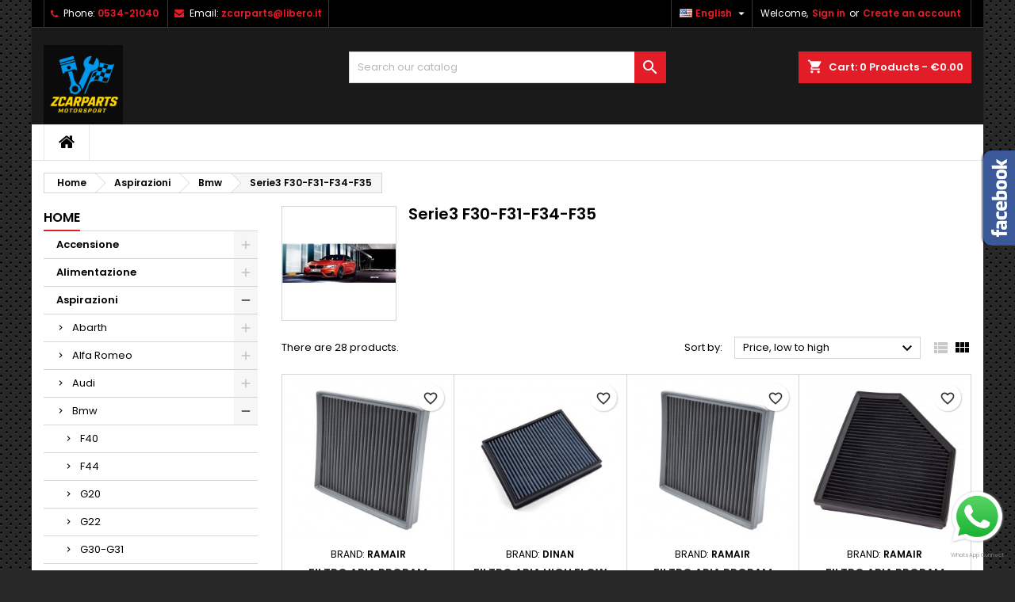

--- FILE ---
content_type: text/html; charset=utf-8
request_url: https://zcarparts.it/en/352-serie3-f30-f31-f34-f35
body_size: 31464
content:
<!doctype html>
<html lang="en">

  <head>
    
      
  <meta charset="utf-8">


  <meta http-equiv="x-ua-compatible" content="ie=edge">



  <title>Serie3 F30-F31-F34-F35</title>
  
    
  
  <meta name="description" content="">
  <meta name="keywords" content="">
        <link rel="canonical" href="https://zcarparts.it/en/352-serie3-f30-f31-f34-f35">
  
  
                  <link rel="alternate" href="https://zcarparts.it/en/352-serie3-f30-f31-f34-f35" hreflang="en-us">
                  <link rel="alternate" href="https://zcarparts.it/it/352-f30-f31-f34-f35" hreflang="it-it">
        




  <meta name="viewport" content="width=device-width, initial-scale=1">



  <link rel="icon" type="image/vnd.microsoft.icon" href="https://zcarparts.it/img/favicon.ico?1758095355">
  <link rel="shortcut icon" type="image/x-icon" href="https://zcarparts.it/img/favicon.ico?1758095355">



  
<link rel="font" rel="preload" as="font" type="font/woff2" crossorigin href="https://zcarparts.it/themes/AngarTheme/assets/css/fonts/material_icons.woff2"/>
<link rel="font" rel="preload" as="font" type="font/woff2" crossorigin href="https://zcarparts.it/themes/AngarTheme/assets/css/fonts/fontawesome-webfont.woff2?v=4.7.0"/>

  <link rel="stylesheet" rel="preload" as="style" href="https://zcarparts.it/themes/AngarTheme/assets/cache/theme-1480771655.css" media="all" />


  <link rel="stylesheet" href="https://zcarparts.it/themes/AngarTheme/assets/cache/theme-1480771655.css" type="text/css" media="all">


<link rel="stylesheet" rel="preload" as="style" href="https://fonts.googleapis.com/css?family=Poppins:400,600&amp;subset=latin,latin-ext&display=block" type="text/css" media="all" />


  

  <script type="text/javascript">
        var blockwishlistController = "https:\/\/zcarparts.it\/en\/module\/blockwishlist\/action";
        var prestashop = {"cart":{"products":[],"totals":{"total":{"type":"total","label":"Total","amount":0,"value":"\u20ac0.00"},"total_including_tax":{"type":"total","label":"Total (tax incl.)","amount":0,"value":"\u20ac0.00"},"total_excluding_tax":{"type":"total","label":"Total (tax excl.)","amount":0,"value":"\u20ac0.00"}},"subtotals":{"products":{"type":"products","label":"Subtotal","amount":0,"value":"\u20ac0.00"},"discounts":null,"shipping":{"type":"shipping","label":"Shipping","amount":0,"value":""},"tax":null},"products_count":0,"summary_string":"0 items","vouchers":{"allowed":0,"added":[]},"discounts":[],"minimalPurchase":0,"minimalPurchaseRequired":""},"currency":{"id":2,"name":"Euro","iso_code":"EUR","iso_code_num":"978","sign":"\u20ac"},"customer":{"lastname":null,"firstname":null,"email":null,"birthday":null,"newsletter":null,"newsletter_date_add":null,"optin":null,"website":null,"company":null,"siret":null,"ape":null,"is_logged":false,"gender":{"type":null,"name":null},"addresses":[]},"country":{"id_zone":"1","id_currency":"0","call_prefix":"39","iso_code":"IT","active":"1","contains_states":"1","need_identification_number":"1","need_zip_code":"1","zip_code_format":"NNNNN","display_tax_label":"1","name":"Italia","id":10},"language":{"name":"English (English)","iso_code":"en","locale":"en-US","language_code":"en-us","active":"1","is_rtl":"0","date_format_lite":"m\/d\/Y","date_format_full":"m\/d\/Y H:i:s","id":1},"page":{"title":"","canonical":"https:\/\/zcarparts.it\/en\/352-serie3-f30-f31-f34-f35","meta":{"title":"Serie3 F30-F31-F34-F35","description":"","keywords":"","robots":"index"},"page_name":"category","body_classes":{"lang-en":true,"lang-rtl":false,"country-IT":true,"currency-EUR":true,"layout-left-column":true,"page-category":true,"tax-display-enabled":true,"page-customer-account":false,"category-id-352":true,"category-Serie3 F30-F31-F34-F35":true,"category-id-parent-343":true,"category-depth-level-4":true},"admin_notifications":[],"password-policy":{"feedbacks":{"0":"Very weak","1":"Weak","2":"Average","3":"Strong","4":"Very strong","Straight rows of keys are easy to guess":"Straight rows of keys are easy to guess","Short keyboard patterns are easy to guess":"Short keyboard patterns are easy to guess","Use a longer keyboard pattern with more turns":"Use a longer keyboard pattern with more turns","Repeats like \"aaa\" are easy to guess":"Repeats like \"aaa\" are easy to guess","Repeats like \"abcabcabc\" are only slightly harder to guess than \"abc\"":"Repeats like \"abcabcabc\" are only slightly harder to guess than \"abc\"","Sequences like abc or 6543 are easy to guess":"Sequences like \"abc\" or \"6543\" are easy to guess.","Recent years are easy to guess":"Recent years are easy to guess","Dates are often easy to guess":"Dates are often easy to guess","This is a top-10 common password":"This is a top-10 common password","This is a top-100 common password":"This is a top-100 common password","This is a very common password":"This is a very common password","This is similar to a commonly used password":"This is similar to a commonly used password","A word by itself is easy to guess":"A word by itself is easy to guess","Names and surnames by themselves are easy to guess":"Names and surnames by themselves are easy to guess","Common names and surnames are easy to guess":"Common names and surnames are easy to guess","Use a few words, avoid common phrases":"Use a few words, avoid common phrases","No need for symbols, digits, or uppercase letters":"No need for symbols, digits, or uppercase letters","Avoid repeated words and characters":"Avoid repeated words and characters","Avoid sequences":"Avoid sequences","Avoid recent years":"Avoid recent years","Avoid years that are associated with you":"Avoid years that are associated with you","Avoid dates and years that are associated with you":"Avoid dates and years that are associated with you","Capitalization doesn't help very much":"Capitalization doesn't help very much","All-uppercase is almost as easy to guess as all-lowercase":"All-uppercase is almost as easy to guess as all-lowercase","Reversed words aren't much harder to guess":"Reversed words aren't much harder to guess","Predictable substitutions like '@' instead of 'a' don't help very much":"Predictable substitutions like \"@\" instead of \"a\" don't help very much.","Add another word or two. Uncommon words are better.":"Add another word or two. Uncommon words are better."}}},"shop":{"name":"I.N.COLORE S.R.L.","logo":"https:\/\/zcarparts.it\/img\/logo-1758095355.jpg","stores_icon":"https:\/\/zcarparts.it\/img\/logo_stores.png","favicon":"https:\/\/zcarparts.it\/img\/favicon.ico"},"core_js_public_path":"\/themes\/","urls":{"base_url":"https:\/\/zcarparts.it\/","current_url":"https:\/\/zcarparts.it\/en\/352-serie3-f30-f31-f34-f35","shop_domain_url":"https:\/\/zcarparts.it","img_ps_url":"https:\/\/zcarparts.it\/img\/","img_cat_url":"https:\/\/zcarparts.it\/img\/c\/","img_lang_url":"https:\/\/zcarparts.it\/img\/l\/","img_prod_url":"https:\/\/zcarparts.it\/img\/p\/","img_manu_url":"https:\/\/zcarparts.it\/img\/m\/","img_sup_url":"https:\/\/zcarparts.it\/img\/su\/","img_ship_url":"https:\/\/zcarparts.it\/img\/s\/","img_store_url":"https:\/\/zcarparts.it\/img\/st\/","img_col_url":"https:\/\/zcarparts.it\/img\/co\/","img_url":"https:\/\/zcarparts.it\/themes\/AngarTheme\/assets\/img\/","css_url":"https:\/\/zcarparts.it\/themes\/AngarTheme\/assets\/css\/","js_url":"https:\/\/zcarparts.it\/themes\/AngarTheme\/assets\/js\/","pic_url":"https:\/\/zcarparts.it\/upload\/","theme_assets":"https:\/\/zcarparts.it\/themes\/AngarTheme\/assets\/","theme_dir":"https:\/\/zcarparts.it\/themes\/AngarTheme\/","pages":{"address":"https:\/\/zcarparts.it\/en\/address","addresses":"https:\/\/zcarparts.it\/en\/addresses","authentication":"https:\/\/zcarparts.it\/en\/login","manufacturer":"https:\/\/zcarparts.it\/en\/brands","cart":"https:\/\/zcarparts.it\/en\/cart","category":"https:\/\/zcarparts.it\/en\/index.php?controller=category","cms":"https:\/\/zcarparts.it\/en\/index.php?controller=cms","contact":"https:\/\/zcarparts.it\/en\/contact-us","discount":"https:\/\/zcarparts.it\/en\/discount","guest_tracking":"https:\/\/zcarparts.it\/en\/guest-tracking","history":"https:\/\/zcarparts.it\/en\/order-history","identity":"https:\/\/zcarparts.it\/en\/identity","index":"https:\/\/zcarparts.it\/en\/","my_account":"https:\/\/zcarparts.it\/en\/my-account","order_confirmation":"https:\/\/zcarparts.it\/en\/order-confirmation","order_detail":"https:\/\/zcarparts.it\/en\/index.php?controller=order-detail","order_follow":"https:\/\/zcarparts.it\/en\/order-follow","order":"https:\/\/zcarparts.it\/en\/order","order_return":"https:\/\/zcarparts.it\/en\/index.php?controller=order-return","order_slip":"https:\/\/zcarparts.it\/en\/credit-slip","pagenotfound":"https:\/\/zcarparts.it\/en\/page-not-found","password":"https:\/\/zcarparts.it\/en\/password-recovery","pdf_invoice":"https:\/\/zcarparts.it\/en\/index.php?controller=pdf-invoice","pdf_order_return":"https:\/\/zcarparts.it\/en\/index.php?controller=pdf-order-return","pdf_order_slip":"https:\/\/zcarparts.it\/en\/index.php?controller=pdf-order-slip","prices_drop":"https:\/\/zcarparts.it\/en\/prices-drop","product":"https:\/\/zcarparts.it\/en\/index.php?controller=product","registration":"https:\/\/zcarparts.it\/en\/index.php?controller=registration","search":"https:\/\/zcarparts.it\/en\/search","sitemap":"https:\/\/zcarparts.it\/en\/sitemap","stores":"https:\/\/zcarparts.it\/en\/stores","supplier":"https:\/\/zcarparts.it\/en\/supplier","new_products":"https:\/\/zcarparts.it\/en\/new-products","brands":"https:\/\/zcarparts.it\/en\/brands","register":"https:\/\/zcarparts.it\/en\/index.php?controller=registration","order_login":"https:\/\/zcarparts.it\/en\/order?login=1"},"alternative_langs":{"en-us":"https:\/\/zcarparts.it\/en\/352-serie3-f30-f31-f34-f35","it-it":"https:\/\/zcarparts.it\/it\/352-f30-f31-f34-f35"},"actions":{"logout":"https:\/\/zcarparts.it\/en\/?mylogout="},"no_picture_image":{"bySize":{"small_default":{"url":"https:\/\/zcarparts.it\/img\/p\/en-default-small_default.jpg","width":98,"height":98},"cart_default":{"url":"https:\/\/zcarparts.it\/img\/p\/en-default-cart_default.jpg","width":125,"height":125},"home_default":{"url":"https:\/\/zcarparts.it\/img\/p\/en-default-home_default.jpg","width":259,"height":259},"medium_default":{"url":"https:\/\/zcarparts.it\/img\/p\/en-default-medium_default.jpg","width":452,"height":452},"large_default":{"url":"https:\/\/zcarparts.it\/img\/p\/en-default-large_default.jpg","width":800,"height":800}},"small":{"url":"https:\/\/zcarparts.it\/img\/p\/en-default-small_default.jpg","width":98,"height":98},"medium":{"url":"https:\/\/zcarparts.it\/img\/p\/en-default-home_default.jpg","width":259,"height":259},"large":{"url":"https:\/\/zcarparts.it\/img\/p\/en-default-large_default.jpg","width":800,"height":800},"legend":""}},"configuration":{"display_taxes_label":true,"display_prices_tax_incl":true,"is_catalog":false,"show_prices":true,"opt_in":{"partner":true},"quantity_discount":{"type":"discount","label":"Unit discount"},"voucher_enabled":0,"return_enabled":1},"field_required":[],"breadcrumb":{"links":[{"title":"Home","url":"https:\/\/zcarparts.it\/en\/"},{"title":"Aspirazioni","url":"https:\/\/zcarparts.it\/en\/14-aspirazioni"},{"title":"Bmw","url":"https:\/\/zcarparts.it\/en\/343-bmw"},{"title":"Serie3 F30-F31-F34-F35","url":"https:\/\/zcarparts.it\/en\/352-serie3-f30-f31-f34-f35"}],"count":4},"link":{"protocol_link":"https:\/\/","protocol_content":"https:\/\/"},"time":1768095297,"static_token":"538c10d99e13d4277e3803f9d547ab0c","token":"ff91c5f222beec37dd9d04824e0d4e37","debug":false};
        var productsAlreadyTagged = [];
        var psemailsubscription_subscription = "https:\/\/zcarparts.it\/en\/module\/ps_emailsubscription\/subscription";
        var psr_icon_color = "#E5FA1F";
        var removeFromWishlistUrl = "https:\/\/zcarparts.it\/en\/module\/blockwishlist\/action?action=deleteProductFromWishlist";
        var wishlistAddProductToCartUrl = "https:\/\/zcarparts.it\/en\/module\/blockwishlist\/action?action=addProductToCart";
        var wishlistUrl = "https:\/\/zcarparts.it\/en\/module\/blockwishlist\/view";
      </script>



  
<style type="text/css">
body {
background-color: #ffffff;
font-family: "Poppins", Arial, Helvetica, sans-serif;
}

.products .product-miniature .product-title {
height: 32px;
}

.products .product-miniature .product-title a {
font-size: 14px;
line-height: 16px;
}

#content-wrapper .products .product-miniature .product-desc {
height: 36px;
}

@media (min-width: 991px) {
#home_categories ul li .cat-container {
min-height: 0px;
}
}

@media (min-width: 768px) {
#_desktop_logo {
padding-top: 22px;
padding-bottom: 0px;
}
}

nav.header-nav {
background: #000000;
}

nav.header-nav,
.header_sep2 #contact-link span.shop-phone,
.header_sep2 #contact-link span.shop-phone.shop-tel,
.header_sep2 #contact-link span.shop-phone:last-child,
.header_sep2 .lang_currency_top,
.header_sep2 .lang_currency_top:last-child,
.header_sep2 #_desktop_currency_selector,
.header_sep2 #_desktop_language_selector,
.header_sep2 #_desktop_user_info {
border-color: #383838;
}

#contact-link,
#contact-link a,
.lang_currency_top span.lang_currency_text,
.lang_currency_top .dropdown i.expand-more,
nav.header-nav .user-info span,
nav.header-nav .user-info a.logout,
#languages-block-top div.current,
nav.header-nav a{
color: #ffffff;
}

#contact-link span.shop-phone strong,
#contact-link span.shop-phone strong a,
.lang_currency_top span.expand-more,
nav.header-nav .user-info a.account {
color: #e31d27;
}

#contact-link span.shop-phone i {
color: #e31d27;
}

.header-top {
background: #1b1a1b;
}

div#search_widget form button[type=submit] {
background: #e31d27;
color: #ffffff;
}

div#search_widget form button[type=submit]:hover {
background: #e31d27;
color: #ffffff;
}


#header div#_desktop_cart .blockcart .header {
background: #e31d27;
}

#header div#_desktop_cart .blockcart .header a.cart_link {
color: #ffffff;
}


#homepage-slider .bx-wrapper .bx-pager.bx-default-pager a:hover,
#homepage-slider .bx-wrapper .bx-pager.bx-default-pager a.active{
background: #e31d27;
}

div#rwd_menu {
background: #ffffff;
}

div#rwd_menu,
div#rwd_menu a {
color: #000000;
}

div#rwd_menu,
div#rwd_menu .rwd_menu_item,
div#rwd_menu .rwd_menu_item:first-child {
border-color: #e6e6e6;
}

div#rwd_menu .rwd_menu_item:hover,
div#rwd_menu .rwd_menu_item:focus,
div#rwd_menu .rwd_menu_item a:hover,
div#rwd_menu .rwd_menu_item a:focus {
color: #ffffff;
background: #e31d27;
}

#mobile_top_menu_wrapper2 .top-menu li a:hover,
.rwd_menu_open ul.user_info li a:hover {
background: #e31d27;
color: #ffffff;
}

#_desktop_top_menu{
background: #ffffff;
}

#_desktop_top_menu,
#_desktop_top_menu > ul > li,
.menu_sep1 #_desktop_top_menu > ul > li,
.menu_sep1 #_desktop_top_menu > ul > li:last-child,
.menu_sep2 #_desktop_top_menu,
.menu_sep2 #_desktop_top_menu > ul > li,
.menu_sep2 #_desktop_top_menu > ul > li:last-child,
.menu_sep3 #_desktop_top_menu,
.menu_sep4 #_desktop_top_menu,
.menu_sep5 #_desktop_top_menu,
.menu_sep6 #_desktop_top_menu {
border-color: #e6e6e6;
}

#_desktop_top_menu > ul > li > a {
color: #000000;
}

#_desktop_top_menu > ul > li:hover > a {
color: #ffffff;
background: #e31d27;
}

.submenu1 #_desktop_top_menu .popover.sub-menu ul.top-menu li a:hover,
.submenu3 #_desktop_top_menu .popover.sub-menu ul.top-menu li a:hover,
.live_edit_0.submenu1 #_desktop_top_menu .popover.sub-menu ul.top-menu li:hover > a,
.live_edit_0.submenu3 #_desktop_top_menu .popover.sub-menu ul.top-menu li:hover > a {
background: #e31d27;
color: #ffffff;
}


#home_categories .homecat_title span {
border-color: #e31d27;
}

#home_categories ul li .homecat_name span {
background: #e31d27;
}

#home_categories ul li a.view_more {
background: #141414;
color: #ffffff;
border-color: #141414;
}

#home_categories ul li a.view_more:hover {
background: #e31d27;
color: #ffffff;
border-color: #e31d27;
}

.columns .text-uppercase a,
.columns .text-uppercase span,
.columns div#_desktop_cart .cart_index_title a,
#home_man_product .catprod_title a span {
border-color: #e31d27;
}

#index .tabs ul.nav-tabs li.nav-item a.active,
#index .tabs ul.nav-tabs li.nav-item a:hover,
.index_title a,
.index_title span {
border-color: #e31d27;
}

a.product-flags-plist span.product-flag,
a.product-flags-plist span.product-flag.new,
#home_cat_product a.product-flags-plist span.product-flag.new,
#product #content .product-flags li,
#product #content .product-flags .product-flag.new {
background: #1b1a1b;
}

.products .product-miniature .product-title a,
#home_cat_product ul li .right-block .name_block a {
color: #292929;
}

.products .product-miniature span.price,
#home_cat_product ul li .product-price-and-shipping .price,
.ui-widget .search_right span.search_price,
body#view #main .wishlist-product-price {
color: #e31d27;
}

.button-container .add-to-cart:hover,
#subcart .cart-buttons .viewcart:hover,
body#view ul li.wishlist-products-item .wishlist-product-bottom .btn-primary:hover {
background: #e31d27;
color: #ffffff;
border-color: #e31d27;
}

.button-container .add-to-cart,
.button-container .add-to-cart:disabled,
#subcart .cart-buttons .viewcart,
body#view ul li.wishlist-products-item .wishlist-product-bottom .btn-primary {
background: #1b1a1b;
color: #ffffff;
border-color: #1b1a1b;
}

#home_cat_product .catprod_title span {
border-color: #e31d27;
}

#home_man .man_title span {
border-color: #e31d27;
}

div#angarinfo_block .icon_cms {
color: #e31d27;
}

.footer-container {
background: #1b1a1b;
}

.footer-container,
.footer-container .h3,
.footer-container .links .title,
.row.social_footer {
border-color: #383838;
}

.footer-container .h3 span,
.footer-container .h3 a,
.footer-container .links .title span.h3,
.footer-container .links .title a.h3 {
border-color: #e31d27;
}

.footer-container,
.footer-container .h3,
.footer-container .links .title .h3,
.footer-container a,
.footer-container li a,
.footer-container .links ul>li a {
color: #ffffff;
}

.block_newsletter .btn-newsletter {
background: #e31d27;
color: #ffffff;
}

.block_newsletter .btn-newsletter:hover {
background: #e31d27;
color: #ffffff;
}

.footer-container .bottom-footer {
background: #000000;
border-color: #383838;
color: #ffffff;
}

.product-prices .current-price span.price {
color: #e31d27;
}

.product-add-to-cart button.btn.add-to-cart:hover {
background: #e31d27;
color: #ffffff;
border-color: #e31d27;
}

.product-add-to-cart button.btn.add-to-cart,
.product-add-to-cart button.btn.add-to-cart:disabled {
background: #000000;
color: #ffffff;
border-color: #000000;
}

#product .tabs ul.nav-tabs li.nav-item a.active,
#product .tabs ul.nav-tabs li.nav-item a:hover,
#product .index_title span,
.page-product-heading span,
body #product-comments-list-header .comments-nb {
border-color: #e31d27;
}

body .btn-primary:hover {
background: #3aa04c;
color: #ffffff;
border-color: #196f28;
}

body .btn-primary,
body .btn-primary.disabled,
body .btn-primary:disabled,
body .btn-primary.disabled:hover {
background: #43b754;
color: #ffffff;
border-color: #399a49;
}

body .btn-secondary:hover {
background: #eeeeee;
color: #000000;
border-color: #d8d8d8;
}

body .btn-secondary,
body .btn-secondary.disabled,
body .btn-secondary:disabled,
body .btn-secondary.disabled:hover {
background: #f6f6f6;
color: #000000;
border-color: #d8d8d8;
}

.form-control:focus, .input-group.focus {
border-color: #dbdbdb;
outline-color: #dbdbdb;
}

body .pagination .page-list .current a,
body .pagination .page-list a:hover,
body .pagination .page-list .current a.disabled,
body .pagination .page-list .current a.disabled:hover {
color: #e31d27;
}

.page-my-account #content .links a:hover i {
color: #e31d27;
}

#scroll_top {
background: #e31d27;
color: #ffffff;
}

#scroll_top:hover,
#scroll_top:focus {
background: #1b1a1b;
color: #ffffff;
}

</style><script async src="https://www.googletagmanager.com/gtag/js?id=G-62KSNYYYWP"></script>
<script>
  window.dataLayer = window.dataLayer || [];
  function gtag(){dataLayer.push(arguments);}
  gtag('js', new Date());
  gtag(
    'config',
    'G-62KSNYYYWP',
    {
      'debug_mode':false
                      }
  );
</script>

<!--
/**
* @author    EndpulsE Software http://www.prestashop.endpulse.com
* @copyright Copyright (C) 2008 - 2024 EndPulse Software
* @license   http://opensource.org/licenses/afl-3.0.php  Academic Free License (AFL 3.0)
* @package   WhatsappConnect for PrestaShop
* @version   FREE 1.2.0 April 2024
*/
-->
<div id="whatsapp_connect_button" style="text-align:center;z-index:9999;position:fixed;bottom:10px;right:10px;width:75px;">
    <a target="_blank" id="whatsapp_call_button" data-mobile-href="whatsapp://send?text=&phone=39053421040" href="https://wa.me/39053421040" title="" style="display:block;oveflow:hidden;cursor:pointer">
                <img style="width:75px;" src="/modules/whatsappconnect/views/img/icon1.png" ></img>
    </a>
            <div id="whatsappconnect_free_cost"><a style="font-size:7px;opacity:0.8;color:#888" href="https://prestashop.endpulse.com">WhatsApp Connect</a></div>
    </div>



    
  </head>

  <body id="category" class="lang-en country-it currency-eur layout-left-column page-category tax-display-enabled category-id-352 category-serie3-f30-f31-f34-f35 category-id-parent-343 category-depth-level-4 live_edit_0  ps_175 ps_823
	texture13 #ffffff bg_attatchment_fixed bg_position_tl bg_repeat_xy bg_size_initial slider_position_column slider_controls_white banners_top2 banners_top_tablets3 banners_top_phones1 banners_bottom2 banners_bottom_tablets2 banners_bottom_phones1 submenu1 pl_1col_qty_4 pl_2col_qty_4 pl_3col_qty_3 pl_1col_qty_bigtablets_4 pl_2col_qty_bigtablets_3 pl_3col_qty_bigtablets_2 pl_1col_qty_tablets_3 pl_1col_qty_phones_1 home_tabs2 pl_border_type1 32 14 16 pl_button_icon_no pl_button_qty2 pl_desc_no pl_reviews_no pl_availability_no  hide_reference_no hide_reassurance_yes product_tabs1    menu_sep2 header_sep2 slider_full_width feat_cat_style4 feat_cat3 feat_cat_bigtablets2 feat_cat_tablets2 feat_cat_phones0 all_products_yes pl_colors_yes newsletter_info_no stickycart_yes stickymenu_yes homeicon_no pl_man_no product_hide_man_no  pl_ref_yes  mainfont_Poppins bg_white standard_carusele not_logged  ">

    
      
    

    <main>
      
              

      <header id="header">
        
          


  <div class="header-banner">
    
  </div>



  <nav class="header-nav">
    <div class="container">
      <div class="row">
          <div class="col-md-12 col-xs-12">
            <div id="_desktop_contact_link">
  <div id="contact-link">

			<span class="shop-phone contact_link">
			<a href="https://zcarparts.it/en/contact-us">Contact</a>
		</span>
	
			<span class="shop-phone shop-tel">
			<i class="fa fa-phone"></i>
			<span class="shop-phone_text">Phone:</span>
			<strong><a href="tel:0534-21040">0534-21040</a></strong>
		</span>
	
			<span class="shop-phone shop-email">
			<i class="fa fa-envelope"></i>
			<span class="shop-phone_text">Email:</span>
			<strong><a href="&#109;&#97;&#105;&#108;&#116;&#111;&#58;%7a%63%61%72%70%61%72%74%73@%6c%69%62%65%72%6f.%69%74" >&#x7a;&#x63;&#x61;&#x72;&#x70;&#x61;&#x72;&#x74;&#x73;&#x40;&#x6c;&#x69;&#x62;&#x65;&#x72;&#x6f;&#x2e;&#x69;&#x74;</a></strong>
		</span>
	

  </div>
</div>


            <div id="_desktop_user_info">
  <div class="user-info">


	<ul class="user_info hidden-md-up">

		
			<li><a href="https://zcarparts.it/en/my-account" title="Log in to your customer account" rel="nofollow">Sign in</a></li>
			<li><a href="https://zcarparts.it/en/index.php?controller=registration" title="Log in to your customer account" rel="nofollow">Create an account</a></li>

		
	</ul>


	<div class="hidden-sm-down">
		<span class="welcome">Welcome,</span>
					<a class="account" href="https://zcarparts.it/en/my-account" title="Log in to your customer account" rel="nofollow">Sign in</a>

			<span class="or">or</span>

			<a class="account" href="https://zcarparts.it/en/index.php?controller=registration" title="Log in to your customer account" rel="nofollow">Create an account</a>
			</div>


  </div>
</div><div id="_desktop_language_selector" class="lang_currency_top">
  <div class="language-selector-wrapper">
	<div class="language-selector dropdown js-dropdown">
	  <button data-toggle="dropdown" class="hidden-sm-down2 btn-unstyle" aria-haspopup="true" aria-expanded="false" aria-label="Language dropdown">
		<img src="https://zcarparts.it/img/l/1.jpg" alt="en" width="16" height="11" />
		<span class="expand-more">English</span>
		<i class="material-icons expand-more">&#xE5C5;</i>
	  </button>
	  <ul class="dropdown-menu hidden-sm-down2" aria-labelledby="language-selector-label">
				  <li  class="current" >
			<a href="https://zcarparts.it/en/352-serie3-f30-f31-f34-f35" class="dropdown-item">
				<img src="https://zcarparts.it/img/l/1.jpg" alt="en" width="16" height="11" />
				<span>English</span>
			</a>
		  </li>
				  <li >
			<a href="https://zcarparts.it/it/352-f30-f31-f34-f35" class="dropdown-item">
				<img src="https://zcarparts.it/img/l/2.jpg" alt="it" width="16" height="11" />
				<span>Italiano</span>
			</a>
		  </li>
			  </ul>
	</div>
  </div>
</div>

          </div>
      </div>
    </div>
  </nav>



  <div class="header-top">
    <div class="container">
	  <div class="row">
        <div class="col-md-4 hidden-sm-down2" id="_desktop_logo">
                            <a href="https://zcarparts.it/">
                  <img class="logo img-responsive" src="https://zcarparts.it/img/logo-1758095355.jpg" alt="I.N.COLORE S.R.L.">
                </a>
                    </div>
		
<div id="_desktop_cart">

	<div class="cart_top">

		<div class="blockcart cart-preview inactive" data-refresh-url="//zcarparts.it/en/module/ps_shoppingcart/ajax">
			<div class="header">
			
				<div class="cart_index_title">
					<a class="cart_link" rel="nofollow" href="//zcarparts.it/en/cart?action=show">
						<i class="material-icons shopping-cart">shopping_cart</i>
						<span class="hidden-sm-down cart_title">Cart:</span>
						<span class="cart-products-count">
							0<span> Products - €0.00</span>
						</span>
					</a>
				</div>


				<div id="subcart">

					<ul class="cart_products">

											<li>There are no more items in your cart</li>
					
										</ul>

					<ul class="cart-subtotals">

				
						<li>
							<span class="text">Shipping</span>
							<span class="value"></span>
							<span class="clearfix"></span>
						</li>

						<li>
							<span class="text">Total</span>
							<span class="value">€0.00</span>
							<span class="clearfix"></span>
						</li>

					</ul>

					<div class="cart-buttons">
						<a class="btn btn-primary viewcart" href="//zcarparts.it/en/cart?action=show">Check Out <i class="material-icons">&#xE315;</i></a>
											</div>

				</div>

			</div>
		</div>

	</div>

</div>


<!-- Block search module TOP -->
<div id="_desktop_search_widget" class="col-lg-4 col-md-4 col-sm-12 search-widget hidden-sm-down ">
	<div id="search_widget" data-search-controller-url="//zcarparts.it/en/search">
		<form method="get" action="//zcarparts.it/en/search">
			<input type="hidden" name="controller" value="search">
			<input type="text" name="s" value="" placeholder="Search our catalog" aria-label="Search">
			<button type="submit">
				<i class="material-icons search">&#xE8B6;</i>
				<span class="hidden-xl-down">Search</span>
			</button>
		</form>
	</div>
</div>
<!-- /Block search module TOP -->

		<div class="clearfix"></div>
	  </div>
    </div>

	<div id="rwd_menu" class="hidden-md-up">
		<div class="container">
			<div id="menu-icon2" class="rwd_menu_item"><i class="material-icons d-inline">&#xE5D2;</i></div>
			<div id="search-icon" class="rwd_menu_item"><i class="material-icons search">&#xE8B6;</i></div>
			<div id="user-icon" class="rwd_menu_item"><i class="material-icons logged">&#xE7FF;</i></div>
			<div id="_mobile_cart" class="rwd_menu_item"></div>
		</div>
		<div class="clearfix"></div>
	</div>

	<div class="container">
		<div id="mobile_top_menu_wrapper2" class="rwd_menu_open hidden-md-up" style="display:none;">
			<div class="js-top-menu mobile" id="_mobile_top_menu"></div>
		</div>

		<div id="mobile_search_wrapper" class="rwd_menu_open hidden-md-up" style="display:none;">
			<div id="_mobile_search_widget"></div>
		</div>

		<div id="mobile_user_wrapper" class="rwd_menu_open hidden-md-up" style="display:none;">
			<div id="_mobile_user_info"></div>
		</div>
	</div>
  </div>
  

<div class="menu js-top-menu position-static hidden-sm-down" id="_desktop_top_menu">
    

      <ul class="top-menu container" id="top-menu" data-depth="0">

					<li class="home_icon"><a href="https://zcarparts.it/"><i class="icon-home"></i><span>Home</span></a></li>
		
	    
      </ul>


    <div class="clearfix"></div>
</div>


        
      </header>

      
        
<aside id="notifications">
  <div class="notifications-container container">
    
    
    
      </div>
</aside>
      

      
            
      <section id="wrapper">
        
        <div class="container">
			
			
			<div class="row">
			  			  
				<nav data-depth="4" class="breadcrumb">
  <ol itemscope itemtype="http://schema.org/BreadcrumbList">
          
        <li itemprop="itemListElement" itemscope itemtype="http://schema.org/ListItem">
          <a itemprop="item" href="https://zcarparts.it/en/">
            <span itemprop="name">Home</span>
          </a>
          <meta itemprop="position" content="1">
        </li>
      
          
        <li itemprop="itemListElement" itemscope itemtype="http://schema.org/ListItem">
          <a itemprop="item" href="https://zcarparts.it/en/14-aspirazioni">
            <span itemprop="name">Aspirazioni</span>
          </a>
          <meta itemprop="position" content="2">
        </li>
      
          
        <li itemprop="itemListElement" itemscope itemtype="http://schema.org/ListItem">
          <a itemprop="item" href="https://zcarparts.it/en/343-bmw">
            <span itemprop="name">Bmw</span>
          </a>
          <meta itemprop="position" content="3">
        </li>
      
          
        <li itemprop="itemListElement" itemscope itemtype="http://schema.org/ListItem">
          <a itemprop="item" href="https://zcarparts.it/en/352-serie3-f30-f31-f34-f35">
            <span itemprop="name">Serie3 F30-F31-F34-F35</span>
          </a>
          <meta itemprop="position" content="4">
        </li>
      
      </ol>
</nav>
			  
			  
			  
				<div id="left-column" class="columns col-xs-12 col-sm-4 col-md-3">
				  				  



<div class="block-categories block">
		<div class="h6 text-uppercase facet-label">
		<a href="https://zcarparts.it/en/2-home" title="Categories">Home</a>
	</div>

    <div class="block_content">
		<ul class="tree dhtml">
			
  <li id="cat_id_30"><a href="https://zcarparts.it/en/30-accensione" >Accensione</a><ul>
  <li id="cat_id_119"><a href="https://zcarparts.it/en/119-batterie" >Batterie</a></li><li id="cat_id_31"><a href="https://zcarparts.it/en/31-bobine" >Bobine</a></li><li id="cat_id_41"><a href="https://zcarparts.it/en/41-candele" >Candele</a></li></ul></li><li id="cat_id_43"><a href="https://zcarparts.it/en/43-alimentazione" >Alimentazione</a><ul>
  <li id="cat_id_59"><a href="https://zcarparts.it/en/59-collettori-aspirazione" >Collettori Aspirazione</a></li><li id="cat_id_77"><a href="https://zcarparts.it/en/77-impianti-metanolo" >IMPIANTI METANOLO</a><ul>
  <li id="cat_id_74"><a href="https://zcarparts.it/en/74-boost-cooler-systeme" >Boost Cooler Systeme</a></li><li id="cat_id_75"><a href="https://zcarparts.it/en/75-boost-cooler-zubehor" >Boost Cooler Zubehör</a></li></ul></li><li id="cat_id_58"><a href="https://zcarparts.it/en/58-iniettori" >Iniettori</a></li><li id="cat_id_44"><a href="https://zcarparts.it/en/44-pompa-alta-pressione" >Pompa Alta Pressione</a></li><li id="cat_id_57"><a href="https://zcarparts.it/en/57-pompa-bassa-pressione" >Pompa Bassa Pressione</a></li><li id="cat_id_867"><a href="https://zcarparts.it/en/867-rail-carburante" >Rail Carburante</a></li><li id="cat_id_626"><a href="https://zcarparts.it/en/626-valvole" >VALVOLE</a></li></ul></li><li id="cat_id_14"><a href="https://zcarparts.it/en/14-aspirazioni" >Aspirazioni</a><ul>
  <li id="cat_id_310"><a href="https://zcarparts.it/en/310-abarth" >Abarth</a><ul>
  <li id="cat_id_311"><a href="https://zcarparts.it/en/311-124-spider-cambio-manuale-2016" >124 Spider (cambio manuale) 2016</a></li><li id="cat_id_312"><a href="https://zcarparts.it/en/312-500-595-typ-312" >500 / 595 (typ 312)</a></li><li id="cat_id_313"><a href="https://zcarparts.it/en/313-695-typ-312" >695 (typ 312)</a></li><li id="cat_id_314"><a href="https://zcarparts.it/en/314-grande-punto-evo-typ199" >Grande Punto + Evo (typ199)</a></li></ul></li><li id="cat_id_806"><a href="https://zcarparts.it/en/806-alfa-romeo" >Alfa Romeo</a><ul>
  <li id="cat_id_1158"><a href="https://zcarparts.it/en/1158-giulietta" >Giulietta</a></li><li id="cat_id_807"><a href="https://zcarparts.it/en/807-mito" >Mito</a></li></ul></li><li id="cat_id_315"><a href="https://zcarparts.it/en/315-audi" >Audi</a><ul>
  <li id="cat_id_983"><a href="https://zcarparts.it/en/983-a1-8x" >A1 8X</a></li><li id="cat_id_756"><a href="https://zcarparts.it/en/756-a1-gb" >A1 GB</a></li><li id="cat_id_318"><a href="https://zcarparts.it/en/318-a3-typ-8p-2003-2013" >A3 (typ 8P) 2003/2013</a></li><li id="cat_id_319"><a href="https://zcarparts.it/en/319-a3-typ-8v-8va-2012" >A3 (typ 8V/8VA) 2012</a></li><li id="cat_id_937"><a href="https://zcarparts.it/en/937-a4-b8-b85" >A4 B8-B8.5</a></li><li id="cat_id_896"><a href="https://zcarparts.it/en/896-a4-b9" >A4 B9</a></li><li id="cat_id_892"><a href="https://zcarparts.it/en/892-a5-b8-b85" >A5 B8-B8.5</a></li><li id="cat_id_897"><a href="https://zcarparts.it/en/897-a5-f5" >A5 F5</a></li><li id="cat_id_950"><a href="https://zcarparts.it/en/950-a5-f5" >A5 F5</a></li><li id="cat_id_332"><a href="https://zcarparts.it/en/332-rs3-typ-8p-2011" >RS3 (typ 8P) 2011</a></li><li id="cat_id_333"><a href="https://zcarparts.it/en/333-rs3-typ-8v-2015" >RS3 (typ 8V) 2015</a></li><li id="cat_id_1034"><a href="https://zcarparts.it/en/1034-rs3-8y" >RS3 8Y</a></li><li id="cat_id_1201"><a href="https://zcarparts.it/en/1201-rs4-b5" >RS4 B5</a></li><li id="cat_id_1088"><a href="https://zcarparts.it/en/1088-rs4-b8" >RS4 B8</a></li><li id="cat_id_829"><a href="https://zcarparts.it/en/829-rs4-b9" >RS4 B9</a></li><li id="cat_id_1087"><a href="https://zcarparts.it/en/1087-rs5-b8" >RS5 B8</a></li><li id="cat_id_1033"><a href="https://zcarparts.it/en/1033-rs5-f5" >RS5 F5</a></li><li id="cat_id_1116"><a href="https://zcarparts.it/en/1116-rs6-c7" >RS6 C7</a></li><li id="cat_id_863"><a href="https://zcarparts.it/en/863-rs6-c8" >RS6 C8</a></li><li id="cat_id_1117"><a href="https://zcarparts.it/en/1117-rs7-c7" >RS7 C7</a></li><li id="cat_id_864"><a href="https://zcarparts.it/en/864-rs7-c8" >RS7 C8</a></li><li id="cat_id_929"><a href="https://zcarparts.it/en/929-rsq3" >RSQ3</a></li><li id="cat_id_1147"><a href="https://zcarparts.it/en/1147-rsq8-4m" >RSQ8 4M</a></li><li id="cat_id_335"><a href="https://zcarparts.it/en/335-s1-typ-8x-2014" >S1 (typ 8X) 2014</a></li><li id="cat_id_336"><a href="https://zcarparts.it/en/336-s3-typ-8p-2006-2012" >S3 (typ 8P) 2006/2012</a></li><li id="cat_id_337"><a href="https://zcarparts.it/en/337-s3-typ-8v-2013" >S3 (typ 8V) 2013</a></li><li id="cat_id_801"><a href="https://zcarparts.it/en/801-s3-8l" >S3 8L</a></li><li id="cat_id_972"><a href="https://zcarparts.it/en/972-s3-8y" >S3 8Y</a></li><li id="cat_id_946"><a href="https://zcarparts.it/en/946-s4-b8-b85" >S4 B8-B.85</a></li><li id="cat_id_1126"><a href="https://zcarparts.it/en/1126-s4-b9" >S4 B9</a></li><li id="cat_id_949"><a href="https://zcarparts.it/en/949-s5-b8-b85" >S5 B8-B8.5</a></li><li id="cat_id_341"><a href="https://zcarparts.it/en/341-tt-typ-8j-2006-2014" >TT (typ 8J) 2006/2014</a></li><li id="cat_id_342"><a href="https://zcarparts.it/en/342-tt-typ-fv-8s-2014" >TT (typ FV / 8S) 2014</a></li><li id="cat_id_941"><a href="https://zcarparts.it/en/941-tt-8n" >TT 8N</a></li><li id="cat_id_630"><a href="https://zcarparts.it/en/630-tt-rs-8j" >TT RS 8J</a></li><li id="cat_id_617"><a href="https://zcarparts.it/en/617-ttrs" >TTRS</a></li></ul></li><li id="cat_id_343"><a href="https://zcarparts.it/en/343-bmw" >Bmw</a><ul>
  <li id="cat_id_623"><a href="https://zcarparts.it/en/623-f40" >F40</a></li><li id="cat_id_624"><a href="https://zcarparts.it/en/624-f44" >F44</a></li><li id="cat_id_1096"><a href="https://zcarparts.it/en/1096-g20" >G20</a></li><li id="cat_id_1095"><a href="https://zcarparts.it/en/1095-g22" >G22</a></li><li id="cat_id_1025"><a href="https://zcarparts.it/en/1025-g30-g31" >G30-G31</a></li><li id="cat_id_1094"><a href="https://zcarparts.it/en/1094-g42" >G42</a></li><li id="cat_id_345"><a href="https://zcarparts.it/en/345-m2" >M2</a></li><li id="cat_id_1175"><a href="https://zcarparts.it/en/1175-m2-g87" >M2 G87</a></li><li id="cat_id_346"><a href="https://zcarparts.it/en/346-m3" >M3</a></li><li id="cat_id_1161"><a href="https://zcarparts.it/en/1161-m3-e9x" >M3 E9X</a></li><li id="cat_id_1092"><a href="https://zcarparts.it/en/1092-m3-g80" >M3 G80</a></li><li id="cat_id_347"><a href="https://zcarparts.it/en/347-m4" >M4</a></li><li id="cat_id_1093"><a href="https://zcarparts.it/en/1093-m4-g82-g83" >M4 G82-G83</a></li><li id="cat_id_1179"><a href="https://zcarparts.it/en/1179-m5-e6x" >M5 E6X</a></li><li id="cat_id_900"><a href="https://zcarparts.it/en/900-m5-f10" >M5 F10</a></li><li id="cat_id_348"><a href="https://zcarparts.it/en/348-serie1-e81-e82-e87-e88" >Serie1 E81-E82-E87-E88</a></li><li id="cat_id_349"><a href="https://zcarparts.it/en/349-serie1-f20-f21" >Serie1 F20/F21</a></li><li id="cat_id_350"><a href="https://zcarparts.it/en/350-serie3-e46" >Serie3 E46</a></li><li id="cat_id_351"><a href="https://zcarparts.it/en/351-serie3-e90-e91-e92-e93" >Serie3 E90-E91-E92-E93</a></li><li id="cat_id_352"><a href="https://zcarparts.it/en/352-serie3-f30-f31-f34-f35" class="selected">Serie3 F30-F31-F34-F35</a></li><li id="cat_id_353"><a href="https://zcarparts.it/en/353-serie4-f32-f33-f36" >Serie4 F32-F33-F36</a></li></ul></li><li id="cat_id_997"><a href="https://zcarparts.it/en/997-citroen" >Citroen</a><ul>
  <li id="cat_id_998"><a href="https://zcarparts.it/en/998-ds3" >DS3</a></li></ul></li><li id="cat_id_1183"><a href="https://zcarparts.it/en/1183-ferrari" >Ferrari</a><ul>
  <li id="cat_id_1184"><a href="https://zcarparts.it/en/1184-458-italia" >458 Italia</a></li></ul></li><li id="cat_id_654"><a href="https://zcarparts.it/en/654-ford" >Ford</a><ul>
  <li id="cat_id_862"><a href="https://zcarparts.it/en/862-fiesta-st-mk7" >Fiesta ST Mk7</a></li><li id="cat_id_761"><a href="https://zcarparts.it/en/761-fiesta-st-mk8" >Fiesta ST Mk8</a></li><li id="cat_id_1003"><a href="https://zcarparts.it/en/1003-focus-mk2" >Focus Mk2</a></li><li id="cat_id_910"><a href="https://zcarparts.it/en/910-focus-st3" >Focus ST3</a></li><li id="cat_id_655"><a href="https://zcarparts.it/en/655-focus-st4" >Focus ST4</a></li><li id="cat_id_769"><a href="https://zcarparts.it/en/769-mustang" >Mustang</a></li><li id="cat_id_1157"><a href="https://zcarparts.it/en/1157-puma-ii" >Puma II</a></li></ul></li><li id="cat_id_882"><a href="https://zcarparts.it/en/882-honda" >Honda</a><ul>
  <li id="cat_id_1187"><a href="https://zcarparts.it/en/1187-civic-fl5" >Civic FL5</a></li><li id="cat_id_918"><a href="https://zcarparts.it/en/918-civic-mk7" >Civic Mk7</a></li><li id="cat_id_883"><a href="https://zcarparts.it/en/883-civic-mk8-type-r" >Civic Mk8 Type R</a></li></ul></li><li id="cat_id_773"><a href="https://zcarparts.it/en/773-hyundai" >Hyundai</a><ul>
  <li id="cat_id_1002"><a href="https://zcarparts.it/en/1002-i20" >I20</a></li><li id="cat_id_774"><a href="https://zcarparts.it/en/774-i30" >I30</a></li></ul></li><li id="cat_id_1006"><a href="https://zcarparts.it/en/1006-lamborghini" >Lamborghini</a><ul>
  <li id="cat_id_1007"><a href="https://zcarparts.it/en/1007-huracan" >Huracàn</a></li><li id="cat_id_1146"><a href="https://zcarparts.it/en/1146-urus" >Urus</a></li></ul></li><li id="cat_id_802"><a href="https://zcarparts.it/en/802-mazda" >Mazda</a><ul>
  <li id="cat_id_953"><a href="https://zcarparts.it/en/953-mx-5-nc" >MX-5 NC</a></li><li id="cat_id_803"><a href="https://zcarparts.it/en/803-mx-5-nd" >MX-5 ND</a></li></ul></li><li id="cat_id_645"><a href="https://zcarparts.it/en/645-mercedes" >Mercedes</a><ul>
  <li id="cat_id_1039"><a href="https://zcarparts.it/en/1039-c117-x117" >C117-X117</a></li><li id="cat_id_936"><a href="https://zcarparts.it/en/936-c118" >C118</a></li><li id="cat_id_646"><a href="https://zcarparts.it/en/646-w176" >W176</a></li><li id="cat_id_805"><a href="https://zcarparts.it/en/805-w177" >W177</a></li><li id="cat_id_1107"><a href="https://zcarparts.it/en/1107-w205" >W205</a></li><li id="cat_id_1123"><a href="https://zcarparts.it/en/1123-x156" >X156</a></li></ul></li><li id="cat_id_631"><a href="https://zcarparts.it/en/631-mini" >Mini</a><ul>
  <li id="cat_id_656"><a href="https://zcarparts.it/en/656-f56" >F56</a></li><li id="cat_id_1193"><a href="https://zcarparts.it/en/1193-f60" >F60</a></li><li id="cat_id_632"><a href="https://zcarparts.it/en/632-gp3" >GP3</a></li><li id="cat_id_905"><a href="https://zcarparts.it/en/905-r53" >R53</a></li><li id="cat_id_944"><a href="https://zcarparts.it/en/944-r56" >R56</a></li></ul></li><li id="cat_id_1083"><a href="https://zcarparts.it/en/1083-mitsubishi" >Mitsubishi</a><ul>
  <li id="cat_id_1085"><a href="https://zcarparts.it/en/1085-lancer-evo-ix" >Lancer Evo IX</a></li><li id="cat_id_1084"><a href="https://zcarparts.it/en/1084-lancer-evo-viii" >Lancer Evo VIII</a></li><li id="cat_id_1135"><a href="https://zcarparts.it/en/1135-lancer-x" >Lancer X</a></li></ul></li><li id="cat_id_652"><a href="https://zcarparts.it/en/652-nissan" >Nissan</a><ul>
  <li id="cat_id_1060"><a href="https://zcarparts.it/en/1060-350z" >350Z</a></li><li id="cat_id_1176"><a href="https://zcarparts.it/en/1176-370z" >370Z</a></li><li id="cat_id_653"><a href="https://zcarparts.it/en/653-gtr-35" >GTR 35</a></li></ul></li><li id="cat_id_999"><a href="https://zcarparts.it/en/999-peugeot" >Peugeot</a><ul>
  <li id="cat_id_1000"><a href="https://zcarparts.it/en/1000-207" >207</a></li><li id="cat_id_1001"><a href="https://zcarparts.it/en/1001-rcz" >Rcz</a></li></ul></li><li id="cat_id_933"><a href="https://zcarparts.it/en/933-renault" >Renault</a><ul>
  <li id="cat_id_1129"><a href="https://zcarparts.it/en/1129-megane-mk2" >Megane MK2</a></li><li id="cat_id_1202"><a href="https://zcarparts.it/en/1202-megane-mk3" >Megane Mk3</a></li><li id="cat_id_934"><a href="https://zcarparts.it/en/934-megane-mk4" >Megane MK4</a></li></ul></li><li id="cat_id_500"><a href="https://zcarparts.it/en/500-seat" >Seat</a><ul>
  <li id="cat_id_504"><a href="https://zcarparts.it/en/504-ibiza-mk4-6j-2008-2017" >Ibiza Mk4 (6J) 2008/2017</a></li><li id="cat_id_505"><a href="https://zcarparts.it/en/505-ibiza-mk4-6p-2015-2017" >Ibiza Mk4 (6P) 2015/2017</a></li><li id="cat_id_506"><a href="https://zcarparts.it/en/506-ibiza-mk5-6f-2017" >Ibiza Mk5 (6F) 2017</a></li><li id="cat_id_507"><a href="https://zcarparts.it/en/507-leon-1m" >Leon (1M)</a></li><li id="cat_id_508"><a href="https://zcarparts.it/en/508-leon-mk2-1p" >Leon Mk2 (1P)</a></li><li id="cat_id_509"><a href="https://zcarparts.it/en/509-leon-mk3-5f" >Leon Mk3 (5F)</a></li></ul></li><li id="cat_id_985"><a href="https://zcarparts.it/en/985-skoda" >SKODA</a><ul>
  <li id="cat_id_986"><a href="https://zcarparts.it/en/986-fabia-5j" >Fabia 5J</a></li><li id="cat_id_1178"><a href="https://zcarparts.it/en/1178-octavia-1z" >Octavia 1Z</a></li><li id="cat_id_1127"><a href="https://zcarparts.it/en/1127-octavia-nx" >Octavia NX</a></li><li id="cat_id_1100"><a href="https://zcarparts.it/en/1100-octavia-vrs-5e" >Octavia VRS 5E</a></li><li id="cat_id_1142"><a href="https://zcarparts.it/en/1142-superb-3v" >Superb 3V</a></li></ul></li><li id="cat_id_1011"><a href="https://zcarparts.it/en/1011-subaru" >Subaru</a><ul>
  <li id="cat_id_1082"><a href="https://zcarparts.it/en/1082-brz" >Brz</a></li><li id="cat_id_1189"><a href="https://zcarparts.it/en/1189-impreza-gd" >Impreza GD</a></li><li id="cat_id_1012"><a href="https://zcarparts.it/en/1012-impreza-gr" >Impreza GR</a></li><li id="cat_id_1013"><a href="https://zcarparts.it/en/1013-impreza-va" >Impreza VA</a></li></ul></li><li id="cat_id_633"><a href="https://zcarparts.it/en/633-suzuki" >Suzuki</a><ul>
  <li id="cat_id_634"><a href="https://zcarparts.it/en/634-swift-sport" >Swift Sport</a></li></ul></li><li id="cat_id_643"><a href="https://zcarparts.it/en/643-toyota" >Toyota</a><ul>
  <li id="cat_id_940"><a href="https://zcarparts.it/en/940-gt86" >GT86</a></li><li id="cat_id_644"><a href="https://zcarparts.it/en/644-supra-a90" >Supra A90</a></li><li id="cat_id_810"><a href="https://zcarparts.it/en/810-yaris-gr" >Yaris GR</a></li></ul></li><li id="cat_id_595"><a href="https://zcarparts.it/en/595-vw" >VW</a><ul>
  <li id="cat_id_598"><a href="https://zcarparts.it/en/598-golf-mk4" >Golf Mk4</a></li><li id="cat_id_599"><a href="https://zcarparts.it/en/599-golf-mk5" >Golf Mk5</a></li><li id="cat_id_600"><a href="https://zcarparts.it/en/600-golf-mk6" >Golf Mk6</a></li><li id="cat_id_601"><a href="https://zcarparts.it/en/601-golf-mk7" >Golf Mk7</a></li><li id="cat_id_602"><a href="https://zcarparts.it/en/602-golf-mk75" >Golf Mk7.5</a></li><li id="cat_id_815"><a href="https://zcarparts.it/en/815-golf-mk8" >Golf Mk8</a></li><li id="cat_id_1139"><a href="https://zcarparts.it/en/1139-passat-b8" >Passat B8</a></li><li id="cat_id_608"><a href="https://zcarparts.it/en/608-polo-6r-2009-2014" >Polo 6R 2009/2014</a></li><li id="cat_id_610"><a href="https://zcarparts.it/en/610-polo-aw-2017" >Polo AW 2017</a></li><li id="cat_id_611"><a href="https://zcarparts.it/en/611-scirocco13" >Scirocco(13)</a></li><li id="cat_id_1140"><a href="https://zcarparts.it/en/1140-t-roc-mk1" >T-Roc Mk1</a></li><li id="cat_id_1138"><a href="https://zcarparts.it/en/1138-tiguan-ad" >Tiguan AD</a></li><li id="cat_id_661"><a href="https://zcarparts.it/en/661-up-gti" >Up Gti</a></li></ul></li></ul></li><li id="cat_id_27"><a href="https://zcarparts.it/en/27-assetti" >Assetti</a><ul>
  <li id="cat_id_388"><a href="https://zcarparts.it/en/388-abarth" >Abarth</a><ul>
  <li id="cat_id_389"><a href="https://zcarparts.it/en/389-124-spider-cambio-manuale-2016" >124 Spider (cambio manuale) 2016</a></li><li id="cat_id_390"><a href="https://zcarparts.it/en/390-500-595-typ-312" >500 / 595 (typ 312)</a></li><li id="cat_id_391"><a href="https://zcarparts.it/en/391-695-typ-312" >695 (typ 312)</a></li><li id="cat_id_392"><a href="https://zcarparts.it/en/392-grande-punto-evo-typ199" >Grande Punto + Evo (typ199)</a></li></ul></li><li id="cat_id_42"><a href="https://zcarparts.it/en/42-accessori-" >Accessories</a></li><li id="cat_id_1118"><a href="https://zcarparts.it/en/1118-alfa-romeo" >Alfa Romeo</a><ul>
  <li id="cat_id_1119"><a href="https://zcarparts.it/en/1119-mito" >Mito</a></li></ul></li><li id="cat_id_393"><a href="https://zcarparts.it/en/393-audi" >Audi</a><ul>
  <li id="cat_id_394"><a href="https://zcarparts.it/en/394-a1-typ-8x-2010-2018" >A1 (typ 8X) 2010/2018</a></li><li id="cat_id_396"><a href="https://zcarparts.it/en/396-a3-typ-8p-2003-2013" >A3 (typ 8P) 2003/2013</a></li><li id="cat_id_397"><a href="https://zcarparts.it/en/397-a3-typ-8v-8va-2012" >A3 (typ 8V/8VA) 2012</a></li><li id="cat_id_398"><a href="https://zcarparts.it/en/398-a4-typ-8e-2001-2007" >A4 (typ 8E) 2001/2007</a></li><li id="cat_id_399"><a href="https://zcarparts.it/en/399-a4-typ-8k-2007-2015" >A4 (typ 8K) 2007/2015</a></li><li id="cat_id_400"><a href="https://zcarparts.it/en/400-a5-typ-8t-2007" >A5 (typ 8T) 2007</a></li><li id="cat_id_401"><a href="https://zcarparts.it/en/401-a5-typ-f5-2016" >A5 (typ F5) 2016</a></li><li id="cat_id_410"><a href="https://zcarparts.it/en/410-rs3-typ-8p-2011" >RS3 (typ 8P) 2011</a></li><li id="cat_id_411"><a href="https://zcarparts.it/en/411-rs3-typ-8v-2015" >RS3 (typ 8V) 2015</a></li><li id="cat_id_412"><a href="https://zcarparts.it/en/412-rs6-typ-4g-2013" >RS6 (typ 4G) 2013</a></li><li id="cat_id_413"><a href="https://zcarparts.it/en/413-s1-typ-8x-2014" >S1 (typ 8X) 2014</a></li><li id="cat_id_414"><a href="https://zcarparts.it/en/414-s3-typ-8p-2006-2012" >S3 (typ 8P) 2006/2012</a></li><li id="cat_id_415"><a href="https://zcarparts.it/en/415-s3-typ-8v-2013" >S3 (typ 8V) 2013</a></li><li id="cat_id_828"><a href="https://zcarparts.it/en/828-s3-8y" >S3 8Y</a></li><li id="cat_id_419"><a href="https://zcarparts.it/en/419-tt-typ-8j-2006-2014" >TT (typ 8J) 2006/2014</a></li><li id="cat_id_420"><a href="https://zcarparts.it/en/420-tt-typ-fv-8s-2014" >TT (typ FV / 8S) 2014</a></li><li id="cat_id_959"><a href="https://zcarparts.it/en/959-tt-8n" >TT 8N</a></li></ul></li><li id="cat_id_79"><a href="https://zcarparts.it/en/79-barre-stabilizzatrici" >Barre Stabilizzatrici</a></li><li id="cat_id_421"><a href="https://zcarparts.it/en/421-bmw" >Bmw</a><ul>
  <li id="cat_id_422"><a href="https://zcarparts.it/en/422-m-coupe" >M Coupè</a></li><li id="cat_id_423"><a href="https://zcarparts.it/en/423-m2" >M2</a></li><li id="cat_id_424"><a href="https://zcarparts.it/en/424-m3" >M3</a></li><li id="cat_id_425"><a href="https://zcarparts.it/en/425-m4" >M4</a></li><li id="cat_id_426"><a href="https://zcarparts.it/en/426-serie1-e81-e82-e87-e88" >Serie1 E81-E82-E87-E88</a></li><li id="cat_id_427"><a href="https://zcarparts.it/en/427-serie1-f20-f21" >Serie1 F20/F21</a></li><li id="cat_id_428"><a href="https://zcarparts.it/en/428-serie3-e46" >Serie3 E46</a></li><li id="cat_id_429"><a href="https://zcarparts.it/en/429-serie3-e90-e91-e92-e93" >Serie3 E90-E91-E92-E93</a></li><li id="cat_id_430"><a href="https://zcarparts.it/en/430-serie3-f30-f31-f34-f35" >Serie3 F30-F31-F34-F35</a></li><li id="cat_id_431"><a href="https://zcarparts.it/en/431-serie4-f32-f33-f36" >Serie4 F32-F33-F36</a></li><li id="cat_id_432"><a href="https://zcarparts.it/en/432-serie5-e60-e61" >Serie5 E60-E61</a></li><li id="cat_id_433"><a href="https://zcarparts.it/en/433-serie5-f10-f11" >Serie5 F10-F11</a></li><li id="cat_id_434"><a href="https://zcarparts.it/en/434-serie7-e65-e66" >Serie7 E65-E66</a></li><li id="cat_id_435"><a href="https://zcarparts.it/en/435-x1-e84" >X1 (E84)</a></li><li id="cat_id_436"><a href="https://zcarparts.it/en/436-x3-e83-f25" >X3 (E83 / F25)</a></li><li id="cat_id_437"><a href="https://zcarparts.it/en/437-x4-f26" >X4 (F26)</a></li><li id="cat_id_438"><a href="https://zcarparts.it/en/438-x5-e53-e70-1999-2013" >X5 (E53 / E70) 1999/2013</a></li><li id="cat_id_439"><a href="https://zcarparts.it/en/439-x6-e71" >X6 (E71)</a></li><li id="cat_id_440"><a href="https://zcarparts.it/en/440-z4-e89" >Z4 (E89)</a></li></ul></li><li id="cat_id_967"><a href="https://zcarparts.it/en/967-citroen" >Citroen</a><ul>
  <li id="cat_id_969"><a href="https://zcarparts.it/en/969-c3-ii" >C3 II</a></li><li id="cat_id_968"><a href="https://zcarparts.it/en/968-ds3" >DS3</a></li></ul></li><li id="cat_id_911"><a href="https://zcarparts.it/en/911-honda" >Honda</a><ul>
  <li id="cat_id_912"><a href="https://zcarparts.it/en/912-civic-mk8-type-r" >Civic Mk8 Type R</a></li></ul></li><li id="cat_id_29"><a href="https://zcarparts.it/en/29-molle-sportive" >Molle Sportive</a></li><li id="cat_id_520"><a href="https://zcarparts.it/en/520-seat" >Seat</a><ul>
  <li id="cat_id_523"><a href="https://zcarparts.it/en/523-ibiza-mk3-6l-2002" >Ibiza Mk3 (6L) 2002</a></li><li id="cat_id_524"><a href="https://zcarparts.it/en/524-ibiza-mk4-6j-2008-2017" >Ibiza Mk4 (6J) 2008/2017</a></li><li id="cat_id_525"><a href="https://zcarparts.it/en/525-ibiza-mk4-6p-2015-2017" >Ibiza Mk4 (6P) 2015/2017</a></li><li id="cat_id_526"><a href="https://zcarparts.it/en/526-ibiza-mk5-6f-2017" >Ibiza Mk5 (6F) 2017</a></li><li id="cat_id_527"><a href="https://zcarparts.it/en/527-leon-1m" >Leon (1M)</a></li><li id="cat_id_528"><a href="https://zcarparts.it/en/528-leon-mk2-1p" >Leon Mk2 (1P)</a></li><li id="cat_id_529"><a href="https://zcarparts.it/en/529-leon-mk3-5f" >Leon Mk3 (5F)</a></li></ul></li><li id="cat_id_642"><a href="https://zcarparts.it/en/642-top-mount" >Top Mount</a></li><li id="cat_id_1080"><a href="https://zcarparts.it/en/1080-toyota" >tOYOTA</a><ul>
  <li id="cat_id_1081"><a href="https://zcarparts.it/en/1081-yaris-gr" >Yaris GR</a></li></ul></li><li id="cat_id_551"><a href="https://zcarparts.it/en/551-vw" >VW</a><ul>
  <li id="cat_id_554"><a href="https://zcarparts.it/en/554-golf-mk4" >Golf Mk4</a></li><li id="cat_id_555"><a href="https://zcarparts.it/en/555-golf-mk5" >Golf Mk5</a></li><li id="cat_id_556"><a href="https://zcarparts.it/en/556-golf-mk6" >Golf Mk6</a></li><li id="cat_id_557"><a href="https://zcarparts.it/en/557-golf-mk7" >Golf Mk7</a></li><li id="cat_id_558"><a href="https://zcarparts.it/en/558-golf-mk75" >Golf Mk7.5</a></li><li id="cat_id_804"><a href="https://zcarparts.it/en/804-golf-mk8" >Golf MK8</a></li><li id="cat_id_563"><a href="https://zcarparts.it/en/563-polo-6c-2014-2017" >Polo 6C 2014/2017</a></li><li id="cat_id_564"><a href="https://zcarparts.it/en/564-polo-6r-2009-2014" >Polo 6R 2009/2014</a></li><li id="cat_id_565"><a href="https://zcarparts.it/en/565-polo-9n-2001-2009" >Polo 9N 2001/2009</a></li><li id="cat_id_566"><a href="https://zcarparts.it/en/566-polo-aw-2017" >Polo AW 2017</a></li><li id="cat_id_567"><a href="https://zcarparts.it/en/567-scirocco13" >Scirocco(13)</a></li></ul></li></ul></li><li id="cat_id_116"><a href="https://zcarparts.it/en/116-blocco-motore" >Blocco Motore</a><ul>
  <li id="cat_id_919"><a href="https://zcarparts.it/en/919-albero-motore" >Albero Motore</a></li><li id="cat_id_678"><a href="https://zcarparts.it/en/678-bielle-" >Bielle</a></li><li id="cat_id_779"><a href="https://zcarparts.it/en/779-coppa-olio" >Coppa Olio</a></li><li id="cat_id_758"><a href="https://zcarparts.it/en/758-filtro-olio" >Filtro Olio</a></li><li id="cat_id_1052"><a href="https://zcarparts.it/en/1052-parti-speciali" >Parti Speciali</a></li><li id="cat_id_1194"><a href="https://zcarparts.it/en/1194-pistoni" >Pistoni</a></li><li id="cat_id_1035"><a href="https://zcarparts.it/en/1035-pompa-acqua" >Pompa Acqua</a></li><li id="cat_id_673"><a href="https://zcarparts.it/en/673-pompa-olio-" >Pompa Olio</a></li><li id="cat_id_981"><a href="https://zcarparts.it/en/981-prigionieri-bulloni" >Prigionieri &amp; Bulloni</a></li><li id="cat_id_932"><a href="https://zcarparts.it/en/932-radiatore-acqua" >Radiatore Acqua</a></li><li id="cat_id_667"><a href="https://zcarparts.it/en/667-radiatori-olio" >Radiatori Olio</a></li><li id="cat_id_117"><a href="https://zcarparts.it/en/117-recupero-vapori" >Recupero Vapori</a></li><li id="cat_id_118"><a href="https://zcarparts.it/en/118-testata-motore" >Testata Motore</a></li><li id="cat_id_1053"><a href="https://zcarparts.it/en/1053-valvola-egr" >Valvola Egr</a></li><li id="cat_id_648"><a href="https://zcarparts.it/en/648-valvole-accessori" >Valvole &amp; Accessori</a></li></ul></li><li id="cat_id_49"><a href="https://zcarparts.it/en/49-cerchi" >Cerchi</a><ul>
  <li id="cat_id_965"><a href="https://zcarparts.it/en/965-ats" >Ats</a><ul>
  <li id="cat_id_1149"><a href="https://zcarparts.it/en/1149-4x98" >4X98</a></li><li id="cat_id_966"><a href="https://zcarparts.it/en/966-5x112" >5X112</a></li></ul></li><li id="cat_id_962"><a href="https://zcarparts.it/en/962-autec" >Autec</a><ul>
  <li id="cat_id_963"><a href="https://zcarparts.it/en/963-4x100" >4X100</a></li><li id="cat_id_1148"><a href="https://zcarparts.it/en/1148-4x98" >4X98</a></li><li id="cat_id_970"><a href="https://zcarparts.it/en/970-5x112" >5X112</a></li></ul></li><li id="cat_id_865"><a href="https://zcarparts.it/en/865-bulloni" >Bulloni</a></li><li id="cat_id_797"><a href="https://zcarparts.it/en/797-carmani" >Carmani</a><ul>
  <li id="cat_id_798"><a href="https://zcarparts.it/en/798-5x112" >5X112</a></li></ul></li><li id="cat_id_1180"><a href="https://zcarparts.it/en/1180-concaver" >Concaver</a><ul>
  <li id="cat_id_1181"><a href="https://zcarparts.it/en/1181-5x112" >5X112</a></li></ul></li><li id="cat_id_975"><a href="https://zcarparts.it/en/975-damina-performance" >Damina Performance</a><ul>
  <li id="cat_id_976"><a href="https://zcarparts.it/en/976-5x112" >5X112</a></li></ul></li><li id="cat_id_795"><a href="https://zcarparts.it/en/795-dezent" >Dezent</a><ul>
  <li id="cat_id_796"><a href="https://zcarparts.it/en/796-5x112" >5X112</a></li></ul></li><li id="cat_id_1072"><a href="https://zcarparts.it/en/1072-fifteen52" >Fifteen52</a><ul>
  <li id="cat_id_1073"><a href="https://zcarparts.it/en/1073-4x100" >4X100</a></li><li id="cat_id_1074"><a href="https://zcarparts.it/en/1074-4x108" >4X108</a></li></ul></li><li id="cat_id_819"><a href="https://zcarparts.it/en/819-gmp" >GMP</a><ul>
  <li id="cat_id_820"><a href="https://zcarparts.it/en/820-5x112" >5X112</a></li></ul></li><li id="cat_id_664"><a href="https://zcarparts.it/en/664-japan-racing" >Japan Racing</a><ul>
  <li id="cat_id_665"><a href="https://zcarparts.it/en/665-5x112" >5x112</a></li><li id="cat_id_992"><a href="https://zcarparts.it/en/992-5x120" >5X120</a></li></ul></li><li id="cat_id_85"><a href="https://zcarparts.it/en/85-keskin-wheels" >Keskin Wheels</a><ul>
  <li id="cat_id_86"><a href="https://zcarparts.it/en/86-5x112" >5X112</a></li></ul></li><li id="cat_id_81"><a href="https://zcarparts.it/en/81-meister-werk" >MEISTER WERK</a><ul>
  <li id="cat_id_82"><a href="https://zcarparts.it/en/82-5x112" >5X112</a></li><li id="cat_id_1160"><a href="https://zcarparts.it/en/1160-5x120" >5X120</a></li></ul></li><li id="cat_id_628"><a href="https://zcarparts.it/en/628-motec" >Motec</a><ul>
  <li id="cat_id_629"><a href="https://zcarparts.it/en/629-5x112" >5x112</a></li></ul></li><li id="cat_id_1166"><a href="https://zcarparts.it/en/1166-msw" >Msw</a><ul>
  <li id="cat_id_1167"><a href="https://zcarparts.it/en/1167-5x112" >5x112</a></li></ul></li><li id="cat_id_762"><a href="https://zcarparts.it/en/762-oz-racing" >Oz Racing</a><ul>
  <li id="cat_id_763"><a href="https://zcarparts.it/en/763-5x112" >5X112</a></li></ul></li><li id="cat_id_1040"><a href="https://zcarparts.it/en/1040-r3-wheels" >R3 WHEELS</a><ul>
  <li id="cat_id_1041"><a href="https://zcarparts.it/en/1041-5x112" >5X112</a></li></ul></li><li id="cat_id_1021"><a href="https://zcarparts.it/en/1021-racing-line" >Racing Line</a><ul>
  <li id="cat_id_1022"><a href="https://zcarparts.it/en/1022-5x112" >5X112</a></li></ul></li><li id="cat_id_775"><a href="https://zcarparts.it/en/775-replica" >Replica</a><ul>
  <li id="cat_id_1128"><a href="https://zcarparts.it/en/1128-5x100" >5X100</a></li><li id="cat_id_776"><a href="https://zcarparts.it/en/776-5x112" >5X112</a></li><li id="cat_id_942"><a href="https://zcarparts.it/en/942-5x120" >5X120</a></li></ul></li><li id="cat_id_954"><a href="https://zcarparts.it/en/954-seventy9" >Seventy9</a><ul>
  <li id="cat_id_955"><a href="https://zcarparts.it/en/955-5x112" >5X112</a></li></ul></li><li id="cat_id_1105"><a href="https://zcarparts.it/en/1105-tec-speedwheels" >Tec Speedwheels</a><ul>
  <li id="cat_id_1106"><a href="https://zcarparts.it/en/1106-5x112" >5X112</a></li></ul></li><li id="cat_id_1042"><a href="https://zcarparts.it/en/1042-tomason" >Tomason</a><ul>
  <li id="cat_id_1177"><a href="https://zcarparts.it/en/1177-5x100" >5X100</a></li><li id="cat_id_1043"><a href="https://zcarparts.it/en/1043-5x1143" >5X114,3</a></li></ul></li></ul></li><li id="cat_id_1056"><a href="https://zcarparts.it/en/1056-elettronica" >Elettronica</a></li><li id="cat_id_83"><a href="https://zcarparts.it/en/83-impianti-frenanti" >Impianti Frenanti</a><ul>
  <li id="cat_id_84"><a href="https://zcarparts.it/en/84-alfafiatlancia" >ALFA/FIAT/LANCIA</a></li><li id="cat_id_90"><a href="https://zcarparts.it/en/90-bmw" >Bmw</a></li><li id="cat_id_89"><a href="https://zcarparts.it/en/89-mercedes" >Mercedes</a></li><li id="cat_id_87"><a href="https://zcarparts.it/en/87-mini" >Mini</a></li><li id="cat_id_891"><a href="https://zcarparts.it/en/891-pastiglie-freno" >Pastiglie Freno</a></li><li id="cat_id_868"><a href="https://zcarparts.it/en/868-tubi-freno" >Tubi Freno</a></li><li id="cat_id_88"><a href="https://zcarparts.it/en/88-vag" >Vag</a></li></ul></li><li id="cat_id_13"><a href="https://zcarparts.it/en/13-intercooler" >Intercooler</a><ul>
  <li id="cat_id_93"><a href="https://zcarparts.it/en/93-abarth" >Abarth</a><ul>
  <li id="cat_id_94"><a href="https://zcarparts.it/en/94-500595" >500/595</a></li><li id="cat_id_921"><a href="https://zcarparts.it/en/921-punto-14t" >Punto 1.4T</a></li></ul></li><li id="cat_id_922"><a href="https://zcarparts.it/en/922-alfa-romeo" >Alfa Romeo</a><ul>
  <li id="cat_id_1058"><a href="https://zcarparts.it/en/1058-giulietta-qv" >Giulietta Qv</a></li><li id="cat_id_923"><a href="https://zcarparts.it/en/923-mito-qv" >Mito QV</a></li></ul></li><li id="cat_id_20"><a href="https://zcarparts.it/en/20-audi" >Audi</a><ul>
  <li id="cat_id_21"><a href="https://zcarparts.it/en/21-a1" >A1</a></li><li id="cat_id_978"><a href="https://zcarparts.it/en/978-a1-gb" >A1 GB</a></li><li id="cat_id_22"><a href="https://zcarparts.it/en/22-a3" >A3</a></li><li id="cat_id_638"><a href="https://zcarparts.it/en/638-a3-8p" >A3 8P</a></li><li id="cat_id_1014"><a href="https://zcarparts.it/en/1014-a4-b8-b85" >A4 B8-B8.5</a></li><li id="cat_id_1015"><a href="https://zcarparts.it/en/1015-a5-b8-b85" >A5 B8-B8.5</a></li><li id="cat_id_951"><a href="https://zcarparts.it/en/951-a5-f5" >A5 F5</a></li><li id="cat_id_55"><a href="https://zcarparts.it/en/55-rs" >RS</a></li><li id="cat_id_1046"><a href="https://zcarparts.it/en/1046-rs3-8y" >RS3 8Y</a></li><li id="cat_id_1164"><a href="https://zcarparts.it/en/1164-rs4-b5" >RS4 B5</a></li><li id="cat_id_1030"><a href="https://zcarparts.it/en/1030-rs4-b9" >RS4 B9</a></li><li id="cat_id_1031"><a href="https://zcarparts.it/en/1031-rs5-f5" >RS5 F5</a></li><li id="cat_id_1047"><a href="https://zcarparts.it/en/1047-rsq3-f3" >RSQ3 F3</a></li><li id="cat_id_1077"><a href="https://zcarparts.it/en/1077-s3-8l" >S3 8L</a></li><li id="cat_id_1098"><a href="https://zcarparts.it/en/1098-s3-8y" >S3 8Y</a></li><li id="cat_id_23"><a href="https://zcarparts.it/en/23-tt" >TT</a></li><li id="cat_id_637"><a href="https://zcarparts.it/en/637-tt-8j" >TT 8J</a></li><li id="cat_id_875"><a href="https://zcarparts.it/en/875-tt-8n" >TT 8N</a></li><li id="cat_id_663"><a href="https://zcarparts.it/en/663-ttrs-8j-rs3-8p" >TTRS 8J-RS3 8P</a></li></ul></li><li id="cat_id_24"><a href="https://zcarparts.it/en/24-bmw" >Bmw</a><ul>
  <li id="cat_id_926"><a href="https://zcarparts.it/en/926-e81-e87" >E81-E87</a></li><li id="cat_id_1008"><a href="https://zcarparts.it/en/1008-f20-f21" >F20-F21</a></li><li id="cat_id_1009"><a href="https://zcarparts.it/en/1009-f30-f31-f34-f35" >F30-F31-F34-F35</a></li><li id="cat_id_1113"><a href="https://zcarparts.it/en/1113-f32-f33-f36" >F32-F33-F36</a></li><li id="cat_id_904"><a href="https://zcarparts.it/en/904-f40" >F40</a></li><li id="cat_id_1067"><a href="https://zcarparts.it/en/1067-g20-g21" >G20-G21</a></li><li id="cat_id_639"><a href="https://zcarparts.it/en/639-m2-f87" >M2 F87</a></li><li id="cat_id_906"><a href="https://zcarparts.it/en/906-m3-f80" >M3 F80</a></li><li id="cat_id_907"><a href="https://zcarparts.it/en/907-m4-f82" >M4 F82</a></li><li id="cat_id_1190"><a href="https://zcarparts.it/en/1190-m5-f90" >M5 F90</a></li><li id="cat_id_1191"><a href="https://zcarparts.it/en/1191-m8-f92" >M8 F92</a></li></ul></li><li id="cat_id_1131"><a href="https://zcarparts.it/en/1131-cupra" >Cupra</a><ul>
  <li id="cat_id_1133"><a href="https://zcarparts.it/en/1133-formentor" >Formentor</a></li></ul></li><li id="cat_id_25"><a href="https://zcarparts.it/en/25-ford" >Ford</a><ul>
  <li id="cat_id_898"><a href="https://zcarparts.it/en/898-fiesta-mk7" >Fiesta Mk7</a></li><li id="cat_id_1023"><a href="https://zcarparts.it/en/1023-fiesta-mk8" >Fiesta Mk8</a></li><li id="cat_id_1134"><a href="https://zcarparts.it/en/1134-focus-mk3" >Focus Mk3</a></li><li id="cat_id_931"><a href="https://zcarparts.it/en/931-focus-mk4" >Focus MK4</a></li><li id="cat_id_869"><a href="https://zcarparts.it/en/869-focus-rs-mk2" >Focus RS Mk2</a></li><li id="cat_id_770"><a href="https://zcarparts.it/en/770-mustang-vi" >Mustang VI</a></li></ul></li><li id="cat_id_880"><a href="https://zcarparts.it/en/880-honda" >Honda</a><ul>
  <li id="cat_id_935"><a href="https://zcarparts.it/en/935-civic-mk7" >Civic Mk7</a></li><li id="cat_id_881"><a href="https://zcarparts.it/en/881-civic-mk8-type-r" >Civic Mk8 Type R</a></li></ul></li><li id="cat_id_771"><a href="https://zcarparts.it/en/771-hyundai" >Hyundai</a><ul>
  <li id="cat_id_1051"><a href="https://zcarparts.it/en/1051-i30" >I30</a></li><li id="cat_id_772"><a href="https://zcarparts.it/en/772-i30" >I30</a></li></ul></li><li id="cat_id_924"><a href="https://zcarparts.it/en/924-mercedes" >Mercedes</a><ul>
  <li id="cat_id_925"><a href="https://zcarparts.it/en/925-w176" >W176</a></li></ul></li><li id="cat_id_26"><a href="https://zcarparts.it/en/26-mini" >Mini</a><ul>
  <li id="cat_id_800"><a href="https://zcarparts.it/en/800-f56" >F56</a></li><li id="cat_id_783"><a href="https://zcarparts.it/en/783-gp3" >GP3</a></li><li id="cat_id_67"><a href="https://zcarparts.it/en/67-r56" >R56</a></li></ul></li><li id="cat_id_1017"><a href="https://zcarparts.it/en/1017-mitsubishi" >Mitsubishi</a><ul>
  <li id="cat_id_1019"><a href="https://zcarparts.it/en/1019-lancer-evo-ix" >Lancer Evo IX</a></li><li id="cat_id_1018"><a href="https://zcarparts.it/en/1018-lancer-evo-viii" >Lancer Evo VIII</a></li></ul></li><li id="cat_id_677"><a href="https://zcarparts.it/en/677-nissan" >Nissan</a><ul>
  <li id="cat_id_957"><a href="https://zcarparts.it/en/957-gt-r35" >GT-R35</a></li></ul></li><li id="cat_id_1062"><a href="https://zcarparts.it/en/1062-opel" >Opel</a><ul>
  <li id="cat_id_1182"><a href="https://zcarparts.it/en/1182-corsa-d" >Corsa D</a></li><li id="cat_id_1063"><a href="https://zcarparts.it/en/1063-corsa-e" >Corsa E</a></li></ul></li><li id="cat_id_915"><a href="https://zcarparts.it/en/915-peugeot" >Peugeot</a><ul>
  <li id="cat_id_916"><a href="https://zcarparts.it/en/916-208-ii" >208 II</a></li></ul></li><li id="cat_id_53"><a href="https://zcarparts.it/en/53-seat" >Seat</a><ul>
  <li id="cat_id_818"><a href="https://zcarparts.it/en/818-ibiza-6j" >Ibiza 6J</a></li><li id="cat_id_877"><a href="https://zcarparts.it/en/877-ibiza-6l" >Ibiza 6L</a></li><li id="cat_id_974"><a href="https://zcarparts.it/en/974-leon-1p" >Leon 1P</a></li><li id="cat_id_973"><a href="https://zcarparts.it/en/973-leon-5f" >Leon 5F</a></li><li id="cat_id_1137"><a href="https://zcarparts.it/en/1137-leon-kl" >Leon Kl</a></li></ul></li><li id="cat_id_1144"><a href="https://zcarparts.it/en/1144-skoda" >Skoda</a><ul>
  <li id="cat_id_1145"><a href="https://zcarparts.it/en/1145-octavia-5e" >Octavia 5E</a></li></ul></li><li id="cat_id_1170"><a href="https://zcarparts.it/en/1170-suzuki" >Suzuki</a><ul>
  <li id="cat_id_1171"><a href="https://zcarparts.it/en/1171-swift-zc33s" >Swift ZC33S</a></li></ul></li><li id="cat_id_885"><a href="https://zcarparts.it/en/885-toyota" >Toyota</a><ul>
  <li id="cat_id_1066"><a href="https://zcarparts.it/en/1066-supra-a90" >Supra A90</a></li><li id="cat_id_886"><a href="https://zcarparts.it/en/886-yaris-gr" >Yaris Gr</a></li></ul></li><li id="cat_id_52"><a href="https://zcarparts.it/en/52-vw" >VW</a><ul>
  <li id="cat_id_674"><a href="https://zcarparts.it/en/674-golf-mk5" >Golf Mk5</a></li><li id="cat_id_56"><a href="https://zcarparts.it/en/56-golf-mk6" >Golf MK6</a></li><li id="cat_id_54"><a href="https://zcarparts.it/en/54-golf-mk7" >Golf MK7</a></li><li id="cat_id_888"><a href="https://zcarparts.it/en/888-golf-mk8" >Golf Mk8</a></li><li id="cat_id_876"><a href="https://zcarparts.it/en/876-polo-9n" >Polo 9N</a></li><li id="cat_id_928"><a href="https://zcarparts.it/en/928-polo-aw" >Polo AW</a></li><li id="cat_id_759"><a href="https://zcarparts.it/en/759-polo-mk6" >Polo Mk6</a></li><li id="cat_id_884"><a href="https://zcarparts.it/en/884-scirocco" >Scirocco</a></li><li id="cat_id_879"><a href="https://zcarparts.it/en/879-tiguan-5n" >Tiguan 5N</a></li></ul></li></ul></li><li id="cat_id_764"><a href="https://zcarparts.it/en/764-interni" >Interni</a><ul>
  <li id="cat_id_766"><a href="https://zcarparts.it/en/766-paddle-shift" >Paddle Shift</a></li><li id="cat_id_765"><a href="https://zcarparts.it/en/765-strumentazioni" >Strumentazioni</a></li></ul></li><li id="cat_id_657"><a href="https://zcarparts.it/en/657-kit-clubsport" >Kit Clubsport</a><ul>
  <li id="cat_id_679"><a href="https://zcarparts.it/en/679-abarth" >Abarth</a><ul>
  <li id="cat_id_680"><a href="https://zcarparts.it/en/680-124-spider-cambio-manuale-2016" >124 Spider (cambio manuale) 2016</a></li><li id="cat_id_681"><a href="https://zcarparts.it/en/681-500-595-typ-312" >500 / 595 (typ 312)</a></li><li id="cat_id_682"><a href="https://zcarparts.it/en/682-695-typ-312" >695 (typ 312)</a></li><li id="cat_id_683"><a href="https://zcarparts.it/en/683-grande-punto-evo-typ199" >Grande Punto + Evo (typ199)</a></li></ul></li><li id="cat_id_697"><a href="https://zcarparts.it/en/697-bmw" >Bmw</a><ul>
  <li id="cat_id_709"><a href="https://zcarparts.it/en/709-f40" >F40</a></li><li id="cat_id_698"><a href="https://zcarparts.it/en/698-m2" >M2</a></li><li id="cat_id_699"><a href="https://zcarparts.it/en/699-m3" >M3</a></li><li id="cat_id_700"><a href="https://zcarparts.it/en/700-m4" >M4</a></li><li id="cat_id_701"><a href="https://zcarparts.it/en/701-serie1-e81-e82-e87-e88" >Serie1 E81-E82-E87-E88</a></li><li id="cat_id_702"><a href="https://zcarparts.it/en/702-serie1-f20-f21" >Serie1 F20/F21</a></li><li id="cat_id_703"><a href="https://zcarparts.it/en/703-serie3-e46" >Serie3 E46</a></li><li id="cat_id_704"><a href="https://zcarparts.it/en/704-serie3-e90-e91-e92-e93" >Serie3 E90-E91-E92-E93</a></li><li id="cat_id_705"><a href="https://zcarparts.it/en/705-serie3-f30-f31-f34-f35" >Serie3 F30-F31-F34-F35</a></li><li id="cat_id_706"><a href="https://zcarparts.it/en/706-serie4-f32-f33-f36" >Serie4 F32-F33-F36</a></li><li id="cat_id_707"><a href="https://zcarparts.it/en/707-serie5-e60-e61" >Serie5 E60-E61</a></li><li id="cat_id_708"><a href="https://zcarparts.it/en/708-serie5-f10-f11" >Serie5 F10-F11</a></li><li id="cat_id_710"><a href="https://zcarparts.it/en/710-x3-f25" >X3 F25</a></li></ul></li><li id="cat_id_684"><a href="https://zcarparts.it/en/684-griglie-audi" >Griglie Audi</a><ul>
  <li id="cat_id_692"><a href="https://zcarparts.it/en/692-a1-8x" >A1 8X</a></li><li id="cat_id_688"><a href="https://zcarparts.it/en/688-a3-8p" >A3 8P</a></li><li id="cat_id_687"><a href="https://zcarparts.it/en/687-a3-8v" >A3 8V</a></li><li id="cat_id_689"><a href="https://zcarparts.it/en/689-a5-8t" >A5 8T</a></li><li id="cat_id_686"><a href="https://zcarparts.it/en/686-audi-tt-8j" >Audi TT 8J</a></li><li id="cat_id_685"><a href="https://zcarparts.it/en/685-audi-tt-8s" >Audi TT 8S</a></li><li id="cat_id_693"><a href="https://zcarparts.it/en/693-tt-8n" >TT 8N</a></li></ul></li><li id="cat_id_711"><a href="https://zcarparts.it/en/711-griglie-mercedes" >Griglie Mercedes</a><ul>
  <li id="cat_id_712"><a href="https://zcarparts.it/en/712-w176" >W176</a></li><li id="cat_id_713"><a href="https://zcarparts.it/en/713-w177" >W177</a></li></ul></li><li id="cat_id_728"><a href="https://zcarparts.it/en/728-mini" >Mini</a><ul>
  <li id="cat_id_729"><a href="https://zcarparts.it/en/729-f56" >F56</a></li><li id="cat_id_730"><a href="https://zcarparts.it/en/730-r56" >R56</a></li></ul></li><li id="cat_id_731"><a href="https://zcarparts.it/en/731-seat" >Seat</a><ul>
  <li id="cat_id_732"><a href="https://zcarparts.it/en/732-ibiza-mk3-6l-2002" >Ibiza Mk3 (6L) 2002</a></li><li id="cat_id_733"><a href="https://zcarparts.it/en/733-ibiza-mk4-6p-2015-2017" >Ibiza Mk4 (6P) 2015/2017</a></li><li id="cat_id_734"><a href="https://zcarparts.it/en/734-ibiza-mk5-6f-2017" >Ibiza Mk5 (6F) 2017</a></li><li id="cat_id_735"><a href="https://zcarparts.it/en/735-leon-1m" >Leon (1M)</a></li><li id="cat_id_736"><a href="https://zcarparts.it/en/736-leon-mk2-1p" >Leon Mk2 (1P)</a></li><li id="cat_id_737"><a href="https://zcarparts.it/en/737-leon-mk3-5f" >Leon Mk3 (5F)</a></li></ul></li><li id="cat_id_740"><a href="https://zcarparts.it/en/740-toyota" >Toyota</a><ul>
  <li id="cat_id_741"><a href="https://zcarparts.it/en/741-gt86" >GT86</a></li></ul></li><li id="cat_id_744"><a href="https://zcarparts.it/en/744-vw" >VW</a><ul>
  <li id="cat_id_745"><a href="https://zcarparts.it/en/745-golf-mk4" >Golf Mk4</a></li><li id="cat_id_746"><a href="https://zcarparts.it/en/746-golf-mk5" >Golf Mk5</a></li><li id="cat_id_747"><a href="https://zcarparts.it/en/747-golf-mk6" >Golf Mk6</a></li><li id="cat_id_748"><a href="https://zcarparts.it/en/748-golf-mk7" >Golf Mk7</a></li><li id="cat_id_749"><a href="https://zcarparts.it/en/749-golf-mk75" >Golf Mk7.5</a></li><li id="cat_id_753"><a href="https://zcarparts.it/en/753-golf-mk8" >Golf MK8</a></li><li id="cat_id_750"><a href="https://zcarparts.it/en/750-polo-6r-2009-2014" >Polo 6R 2009/2014</a></li><li id="cat_id_751"><a href="https://zcarparts.it/en/751-polo-aw-2017" >Polo AW 2017</a></li><li id="cat_id_752"><a href="https://zcarparts.it/en/752-scirocco13" >Scirocco(13)</a></li></ul></li></ul></li><li id="cat_id_10"><a href="https://zcarparts.it/en/10-kit-estetici" >Kit Estetici</a><ul>
  <li id="cat_id_363"><a href="https://zcarparts.it/en/363-abarth" >Abarth</a><ul>
  <li id="cat_id_364"><a href="https://zcarparts.it/en/364-124-spider-cambio-manuale-2016" >124 Spider (cambio manuale) 2016</a></li><li id="cat_id_365"><a href="https://zcarparts.it/en/365-500-595-typ-312" >500 / 595 (typ 312)</a></li><li id="cat_id_367"><a href="https://zcarparts.it/en/367-grande-punto-evo-typ199" >Grande Punto + Evo (typ199)</a></li></ul></li><li id="cat_id_808"><a href="https://zcarparts.it/en/808-alfa-romeo" >Alfa Romeo</a><ul>
  <li id="cat_id_956"><a href="https://zcarparts.it/en/956-giulia-952" >Giulia 952</a></li><li id="cat_id_948"><a href="https://zcarparts.it/en/948-giulietta" >Giulietta</a></li><li id="cat_id_809"><a href="https://zcarparts.it/en/809-mito" >Mito</a></li></ul></li><li id="cat_id_368"><a href="https://zcarparts.it/en/368-bmw" >Bmw</a><ul>
  <li id="cat_id_890"><a href="https://zcarparts.it/en/890-e71-e72" >E71-E72</a></li><li id="cat_id_793"><a href="https://zcarparts.it/en/793-e92-e93" >E92-E93</a></li><li id="cat_id_757"><a href="https://zcarparts.it/en/757-f22f23" >F22/F23</a></li><li id="cat_id_625"><a href="https://zcarparts.it/en/625-f40" >F40</a></li><li id="cat_id_1165"><a href="https://zcarparts.it/en/1165-f44" >F44</a></li><li id="cat_id_812"><a href="https://zcarparts.it/en/812-g05" >G05</a></li><li id="cat_id_790"><a href="https://zcarparts.it/en/790-g20-g21" >G20-G21</a></li><li id="cat_id_1104"><a href="https://zcarparts.it/en/1104-g22-g23" >G22-G23</a></li><li id="cat_id_822"><a href="https://zcarparts.it/en/822-g30-g31" >G30-G31</a></li><li id="cat_id_370"><a href="https://zcarparts.it/en/370-m2" >M2</a></li><li id="cat_id_1172"><a href="https://zcarparts.it/en/1172-m2-g87" >M2 G87</a></li><li id="cat_id_371"><a href="https://zcarparts.it/en/371-m3" >M3</a></li><li id="cat_id_993"><a href="https://zcarparts.it/en/993-m3-e92" >M3 E92</a></li><li id="cat_id_372"><a href="https://zcarparts.it/en/372-m4" >M4</a></li><li id="cat_id_373"><a href="https://zcarparts.it/en/373-serie1-e81-e82-e87-e88" >Serie1 E81-E82-E87-E88</a></li><li id="cat_id_374"><a href="https://zcarparts.it/en/374-serie1-f20-f21" >Serie1 F20/F21</a></li><li id="cat_id_376"><a href="https://zcarparts.it/en/376-serie3-e90-e91-e92-e93" >Serie3 E90-E91-E92-E93</a></li><li id="cat_id_377"><a href="https://zcarparts.it/en/377-serie3-f30-f31-f34-f35" >Serie3 F30-F31-F34-F35</a></li><li id="cat_id_378"><a href="https://zcarparts.it/en/378-serie4-f32-f33-f36" >Serie4 F32-F33-F36</a></li><li id="cat_id_379"><a href="https://zcarparts.it/en/379-serie5-e60-e61" >Serie5 E60-E61</a></li><li id="cat_id_380"><a href="https://zcarparts.it/en/380-serie5-f10-f11" >Serie5 F10-F11</a></li><li id="cat_id_1069"><a href="https://zcarparts.it/en/1069-x1-f48" >X1 F48</a></li><li id="cat_id_660"><a href="https://zcarparts.it/en/660-x3-f25" >X3 F25</a></li><li id="cat_id_952"><a href="https://zcarparts.it/en/952-x3-g01" >X3 G01</a></li><li id="cat_id_778"><a href="https://zcarparts.it/en/778-x4-g02" >X4 G02</a></li><li id="cat_id_920"><a href="https://zcarparts.it/en/920-x6-f16" >X6 F16</a></li><li id="cat_id_1115"><a href="https://zcarparts.it/en/1115-x6-g06" >X6 G06</a></li></ul></li><li id="cat_id_785"><a href="https://zcarparts.it/en/785-ford" >Ford</a><ul>
  <li id="cat_id_958"><a href="https://zcarparts.it/en/958-fiesta-mk7" >Fiesta MK7</a></li><li id="cat_id_878"><a href="https://zcarparts.it/en/878-fiesta-mk8" >Fiesta MK8</a></li><li id="cat_id_786"><a href="https://zcarparts.it/en/786-focus-mk3" >Focus Mk3</a></li><li id="cat_id_1124"><a href="https://zcarparts.it/en/1124-focus-mk4" >Focus MK4</a></li><li id="cat_id_979"><a href="https://zcarparts.it/en/979-mustang-v" >Mustang V</a></li></ul></li><li id="cat_id_11"><a href="https://zcarparts.it/en/11-griglie-audi" >Griglie Audi</a><ul>
  <li id="cat_id_112"><a href="https://zcarparts.it/en/112-a1-8x" >A1 8X</a></li><li id="cat_id_964"><a href="https://zcarparts.it/en/964-a1-gb" >A1 GB</a></li><li id="cat_id_794"><a href="https://zcarparts.it/en/794-a3-85v" >A3 8.5V</a></li><li id="cat_id_78"><a href="https://zcarparts.it/en/78-a3-8p" >A3 8P</a></li><li id="cat_id_47"><a href="https://zcarparts.it/en/47-a3-8v" >A3 8V</a></li><li id="cat_id_893"><a href="https://zcarparts.it/en/893-a3-8y" >A3 8Y</a></li><li id="cat_id_930"><a href="https://zcarparts.it/en/930-a4-b7" >A4 B7</a></li><li id="cat_id_760"><a href="https://zcarparts.it/en/760-a4-b8" >A4 B8</a></li><li id="cat_id_243"><a href="https://zcarparts.it/en/243-a4-b85" >A4 B8.5</a></li><li id="cat_id_627"><a href="https://zcarparts.it/en/627-a4-b9" >A4 B9</a></li><li id="cat_id_80"><a href="https://zcarparts.it/en/80-a5-8t" >A5 8T</a></li><li id="cat_id_901"><a href="https://zcarparts.it/en/901-a5-b85" >A5 B8.5</a></li><li id="cat_id_104"><a href="https://zcarparts.it/en/104-a5-f5" >A5 F5</a></li><li id="cat_id_889"><a href="https://zcarparts.it/en/889-a6-c6" >A6 C6</a></li><li id="cat_id_100"><a href="https://zcarparts.it/en/100-a6-c7" >A6 C7</a></li><li id="cat_id_780"><a href="https://zcarparts.it/en/780-a6-c8" >A6 C8</a></li><li id="cat_id_242"><a href="https://zcarparts.it/en/242-a7-4g" >A7 4G</a></li><li id="cat_id_777"><a href="https://zcarparts.it/en/777-a7-4k" >A7 4K</a></li><li id="cat_id_45"><a href="https://zcarparts.it/en/45-audi-tt-8j" >Audi TT 8J</a></li><li id="cat_id_12"><a href="https://zcarparts.it/en/12-audi-tt-8s" >Audi TT 8S</a></li><li id="cat_id_980"><a href="https://zcarparts.it/en/980-q5-8r" >Q5 8R</a></li><li id="cat_id_813"><a href="https://zcarparts.it/en/813-q5-fy" >Q5 FY</a></li><li id="cat_id_894"><a href="https://zcarparts.it/en/894-q8-suv" >Q8 SUV</a></li><li id="cat_id_789"><a href="https://zcarparts.it/en/789-r8-mk1" >R8 MK1</a></li><li id="cat_id_873"><a href="https://zcarparts.it/en/873-r8-mk2" >R8 MK2</a></li><li id="cat_id_887"><a href="https://zcarparts.it/en/887-rs3-8v" >RS3 8V</a></li><li id="cat_id_1005"><a href="https://zcarparts.it/en/1005-rs3-8y" >RS3 8Y</a></li><li id="cat_id_960"><a href="https://zcarparts.it/en/960-rs6-c8" >RS6 C8</a></li><li id="cat_id_115"><a href="https://zcarparts.it/en/115-tt-8n" >TT 8N</a></li></ul></li><li id="cat_id_18"><a href="https://zcarparts.it/en/18-griglie-mercedes" >Griglie Mercedes</a><ul>
  <li id="cat_id_621"><a href="https://zcarparts.it/en/621-c118" >C118</a></li><li id="cat_id_1016"><a href="https://zcarparts.it/en/1016-c167" >C167</a></li><li id="cat_id_676"><a href="https://zcarparts.it/en/676-c205" >C205</a></li><li id="cat_id_1020"><a href="https://zcarparts.it/en/1020-c238" >C238</a></li><li id="cat_id_675"><a href="https://zcarparts.it/en/675-c253" >C253</a></li><li id="cat_id_651"><a href="https://zcarparts.it/en/651-c257" >C257</a></li><li id="cat_id_823"><a href="https://zcarparts.it/en/823-c292" >C292</a></li><li id="cat_id_1143"><a href="https://zcarparts.it/en/1143-eqc-n293" >EQC N293</a></li><li id="cat_id_824"><a href="https://zcarparts.it/en/824-h247" >H247</a></li><li id="cat_id_124"><a href="https://zcarparts.it/en/124-r172" >R172</a></li><li id="cat_id_982"><a href="https://zcarparts.it/en/982-r231" >R231</a></li><li id="cat_id_97"><a href="https://zcarparts.it/en/97-s205" >S205</a></li><li id="cat_id_1136"><a href="https://zcarparts.it/en/1136-s206" >S206</a></li><li id="cat_id_791"><a href="https://zcarparts.it/en/791-v177" >V177</a></li><li id="cat_id_121"><a href="https://zcarparts.it/en/121-w117" >W117</a></li><li id="cat_id_1055"><a href="https://zcarparts.it/en/1055-w164" >W164</a></li><li id="cat_id_811"><a href="https://zcarparts.it/en/811-w166" >W166</a></li><li id="cat_id_792"><a href="https://zcarparts.it/en/792-w167" >W167</a></li><li id="cat_id_19"><a href="https://zcarparts.it/en/19-w176" >W176</a></li><li id="cat_id_37"><a href="https://zcarparts.it/en/37-w177" >W177</a></li><li id="cat_id_111"><a href="https://zcarparts.it/en/111-w204" >W204</a></li><li id="cat_id_40"><a href="https://zcarparts.it/en/40-w205" >W205</a></li><li id="cat_id_990"><a href="https://zcarparts.it/en/990-w206" >W206</a></li><li id="cat_id_1150"><a href="https://zcarparts.it/en/1150-w209" >W209</a></li><li id="cat_id_647"><a href="https://zcarparts.it/en/647-w212" >w212</a></li><li id="cat_id_110"><a href="https://zcarparts.it/en/110-w213" >W213</a></li><li id="cat_id_1038"><a href="https://zcarparts.it/en/1038-w218-x218" >W218-X218</a></li><li id="cat_id_825"><a href="https://zcarparts.it/en/825-w222" >W222</a></li><li id="cat_id_781"><a href="https://zcarparts.it/en/781-w247" >W247</a></li><li id="cat_id_92"><a href="https://zcarparts.it/en/92-x156" >X156</a></li><li id="cat_id_767"><a href="https://zcarparts.it/en/767-x166" >X166</a></li><li id="cat_id_917"><a href="https://zcarparts.it/en/917-x167" >X167</a></li><li id="cat_id_109"><a href="https://zcarparts.it/en/109-x204" >X204</a></li><li id="cat_id_782"><a href="https://zcarparts.it/en/782-x247" >X247</a></li><li id="cat_id_622"><a href="https://zcarparts.it/en/622-x253" >X253</a></li><li id="cat_id_1169"><a href="https://zcarparts.it/en/1169-x254" >X254</a></li></ul></li><li id="cat_id_101"><a href="https://zcarparts.it/en/101-jeep" >Jeep</a><ul>
  <li id="cat_id_102"><a href="https://zcarparts.it/en/102-wrangler-jk" >WRANGLER JK</a></li></ul></li><li id="cat_id_649"><a href="https://zcarparts.it/en/649-land-rover" >Land Rover</a><ul>
  <li id="cat_id_1061"><a href="https://zcarparts.it/en/1061-range-rover-l320" >Range Rover L320</a></li><li id="cat_id_650"><a href="https://zcarparts.it/en/650-range-rover-l494" >Range Rover L494</a></li><li id="cat_id_1101"><a href="https://zcarparts.it/en/1101-velar-l560" >Velar L560</a></li></ul></li><li id="cat_id_98"><a href="https://zcarparts.it/en/98-mini" >Mini</a><ul>
  <li id="cat_id_99"><a href="https://zcarparts.it/en/99-f56" >F56</a></li><li id="cat_id_1010"><a href="https://zcarparts.it/en/1010-r50-r53" >R50-R53</a></li><li id="cat_id_113"><a href="https://zcarparts.it/en/113-r56" >R56</a></li></ul></li><li id="cat_id_510"><a href="https://zcarparts.it/en/510-seat" >Seat</a><ul>
  <li id="cat_id_513"><a href="https://zcarparts.it/en/513-ibiza-mk3-6l-2002" >Ibiza Mk3 (6L) 2002</a></li><li id="cat_id_515"><a href="https://zcarparts.it/en/515-ibiza-mk4-6p-2015-2017" >Ibiza Mk4 (6P) 2015/2017</a></li><li id="cat_id_516"><a href="https://zcarparts.it/en/516-ibiza-mk5-6f-2017" >Ibiza Mk5 (6F) 2017</a></li><li id="cat_id_517"><a href="https://zcarparts.it/en/517-leon-1m" >Leon (1M)</a></li><li id="cat_id_961"><a href="https://zcarparts.it/en/961-leon-kl" >Leon Kl</a></li><li id="cat_id_518"><a href="https://zcarparts.it/en/518-leon-mk2-1p" >Leon Mk2 (1P)</a></li><li id="cat_id_519"><a href="https://zcarparts.it/en/519-leon-mk3-5f" >Leon Mk3 (5F)</a></li></ul></li><li id="cat_id_1036"><a href="https://zcarparts.it/en/1036-skoda" >Skoda</a><ul>
  <li id="cat_id_1037"><a href="https://zcarparts.it/en/1037-octavia-5e" >Octavia 5E</a></li></ul></li><li id="cat_id_106"><a href="https://zcarparts.it/en/106-smart" >Smart</a><ul>
  <li id="cat_id_107"><a href="https://zcarparts.it/en/107-fortwo-453" >ForTwo 453</a></li></ul></li><li id="cat_id_1044"><a href="https://zcarparts.it/en/1044-suzuki" >Suzuki</a><ul>
  <li id="cat_id_1045"><a href="https://zcarparts.it/en/1045-swift-mk6" >Swift Mk6</a></li></ul></li><li id="cat_id_125"><a href="https://zcarparts.it/en/125-toyota" >Toyota</a><ul>
  <li id="cat_id_126"><a href="https://zcarparts.it/en/126-gt86" >GT86</a></li><li id="cat_id_860"><a href="https://zcarparts.it/en/860-supra-a90-mk5" >Supra A90 Mk5</a></li><li id="cat_id_814"><a href="https://zcarparts.it/en/814-yaris-gr" >Yaris GR</a></li></ul></li><li id="cat_id_908"><a href="https://zcarparts.it/en/908-volvo" >Volvo</a><ul>
  <li id="cat_id_909"><a href="https://zcarparts.it/en/909-xc-60" >XC 60</a></li></ul></li><li id="cat_id_573"><a href="https://zcarparts.it/en/573-vw" >VW</a><ul>
  <li id="cat_id_576"><a href="https://zcarparts.it/en/576-golf-mk4" >Golf Mk4</a></li><li id="cat_id_577"><a href="https://zcarparts.it/en/577-golf-mk5" >Golf Mk5</a></li><li id="cat_id_578"><a href="https://zcarparts.it/en/578-golf-mk6" >Golf Mk6</a></li><li id="cat_id_579"><a href="https://zcarparts.it/en/579-golf-mk7" >Golf Mk7</a></li><li id="cat_id_580"><a href="https://zcarparts.it/en/580-golf-mk75" >Golf Mk7.5</a></li><li id="cat_id_666"><a href="https://zcarparts.it/en/666-golf-mk8" >Golf MK8</a></li><li id="cat_id_586"><a href="https://zcarparts.it/en/586-polo-6r-2009-2014" >Polo 6R 2009/2014</a></li><li id="cat_id_939"><a href="https://zcarparts.it/en/939-polo-9n" >Polo 9N</a></li><li id="cat_id_588"><a href="https://zcarparts.it/en/588-polo-aw-2017" >Polo AW 2017</a></li><li id="cat_id_589"><a href="https://zcarparts.it/en/589-scirocco13" >Scirocco(13)</a></li><li id="cat_id_913"><a href="https://zcarparts.it/en/913-tiguan-ii" >Tiguan II</a></li><li id="cat_id_914"><a href="https://zcarparts.it/en/914-touareg-7p" >Touareg 7P</a></li></ul></li></ul></li><li id="cat_id_787"><a href="https://zcarparts.it/en/787-lubrificanti-addittivi" >Lubrificanti &amp; Addittivi</a><ul>
  <li id="cat_id_1049"><a href="https://zcarparts.it/en/1049-addittivi-benzina" >Addittivi Benzina</a></li><li id="cat_id_1151"><a href="https://zcarparts.it/en/1151-liquido-raffreddamento" >Liquido Raffreddamento</a></li><li id="cat_id_1027"><a href="https://zcarparts.it/en/1027-olio-cambio" >Olio Cambio</a></li><li id="cat_id_1024"><a href="https://zcarparts.it/en/1024-olio-freni" >Olio Freni</a></li><li id="cat_id_788"><a href="https://zcarparts.it/en/788-olio-motore" >Olio Motore</a></li><li id="cat_id_1054"><a href="https://zcarparts.it/en/1054-olio-trasmissione" >Olio Trasmissione</a></li></ul></li><li id="cat_id_60"><a href="https://zcarparts.it/en/60-scarichi" >Scarichi</a><ul>
  <li id="cat_id_127"><a href="https://zcarparts.it/en/127-abarth" >Abarth</a><ul>
  <li id="cat_id_160"><a href="https://zcarparts.it/en/160-124-spider-cambio-manuale-2016" >124 Spider (cambio manuale) 2016</a></li><li id="cat_id_161"><a href="https://zcarparts.it/en/161-500-595-typ-312" >500 / 595 (typ 312)</a></li><li id="cat_id_162"><a href="https://zcarparts.it/en/162-695-typ-312" >695 (typ 312)</a></li><li id="cat_id_163"><a href="https://zcarparts.it/en/163-grande-punto-evo-typ199" >Grande Punto + Evo (typ199)</a></li></ul></li><li id="cat_id_971"><a href="https://zcarparts.it/en/971-accessori" >Accessories</a></li><li id="cat_id_128"><a href="https://zcarparts.it/en/128-alfa-romeo" >Alfa Romeo</a><ul>
  <li id="cat_id_172"><a href="https://zcarparts.it/en/172-brera" >Brera</a></li><li id="cat_id_174"><a href="https://zcarparts.it/en/174-giulia-952" >Giulia (952)</a></li><li id="cat_id_175"><a href="https://zcarparts.it/en/175-giulietta-940" >Giulietta (940)</a></li><li id="cat_id_176"><a href="https://zcarparts.it/en/176-gt" >GT</a></li><li id="cat_id_178"><a href="https://zcarparts.it/en/178-mito-955" >MiTo (955)</a></li><li id="cat_id_179"><a href="https://zcarparts.it/en/179-spider-939" >Spider (939)</a></li><li id="cat_id_180"><a href="https://zcarparts.it/en/180-stelvio-949" >Stelvio (949)</a></li></ul></li><li id="cat_id_61"><a href="https://zcarparts.it/en/61-audi" >Audi</a><ul>
  <li id="cat_id_899"><a href="https://zcarparts.it/en/899-a1-8x" >A1 8X</a></li><li id="cat_id_1050"><a href="https://zcarparts.it/en/1050-a1-gb" >A1 GB</a></li><li id="cat_id_183"><a href="https://zcarparts.it/en/183-a3-typ-8p-2003-2013" >A3 (typ 8P) 2003/2013</a></li><li id="cat_id_184"><a href="https://zcarparts.it/en/184-a3-typ-8v-8va-2012" >A3 (typ 8V/8VA) 2012</a></li><li id="cat_id_1125"><a href="https://zcarparts.it/en/1125-a3-8y" >A3 8Y</a></li><li id="cat_id_1199"><a href="https://zcarparts.it/en/1199-a4-b9" >A4 B9</a></li><li id="cat_id_187"><a href="https://zcarparts.it/en/187-a5-typ-8t-2007" >A5 (typ 8T) 2007</a></li><li id="cat_id_188"><a href="https://zcarparts.it/en/188-a5-typ-f5-2016" >A5 (typ F5) 2016</a></li><li id="cat_id_197"><a href="https://zcarparts.it/en/197-rs3-typ-8p-2011" >RS3 (typ 8P) 2011</a></li><li id="cat_id_198"><a href="https://zcarparts.it/en/198-rs3-typ-8v-2015" >RS3 (typ 8V) 2015</a></li><li id="cat_id_1057"><a href="https://zcarparts.it/en/1057-rs3-8y" >RS3 8Y</a></li><li id="cat_id_1079"><a href="https://zcarparts.it/en/1079-rs4-b5" >RS4 B5</a></li><li id="cat_id_1195"><a href="https://zcarparts.it/en/1195-rs4-b8" >RS4 B8</a></li><li id="cat_id_1029"><a href="https://zcarparts.it/en/1029-rs4-b9" >RS4 B9</a></li><li id="cat_id_1196"><a href="https://zcarparts.it/en/1196-rs5-b8" >RS5 B8</a></li><li id="cat_id_1028"><a href="https://zcarparts.it/en/1028-rs5-b9" >RS5 B9</a></li><li id="cat_id_199"><a href="https://zcarparts.it/en/199-rs6-typ-4g-2013" >RS6 (typ 4G) 2013</a></li><li id="cat_id_872"><a href="https://zcarparts.it/en/872-rs6-c7" >RS6 C7</a></li><li id="cat_id_1162"><a href="https://zcarparts.it/en/1162-rs6-c8" >RS6 C8</a></li><li id="cat_id_1163"><a href="https://zcarparts.it/en/1163-rs7-c8" >RS7 C8</a></li><li id="cat_id_994"><a href="https://zcarparts.it/en/994-rsq3-8u" >RSQ3 8U</a></li><li id="cat_id_1188"><a href="https://zcarparts.it/en/1188-rsq8-4m" >RSQ8 4M</a></li><li id="cat_id_200"><a href="https://zcarparts.it/en/200-s1-typ-8x-2014" >S1 (typ 8X) 2014</a></li><li id="cat_id_201"><a href="https://zcarparts.it/en/201-s3-typ-8p-2006-2012" >S3 (typ 8P) 2006/2012</a></li><li id="cat_id_202"><a href="https://zcarparts.it/en/202-s3-typ-8v-2013" >S3 (typ 8V) 2013</a></li><li id="cat_id_988"><a href="https://zcarparts.it/en/988-s3-8l" >S3 8L</a></li><li id="cat_id_895"><a href="https://zcarparts.it/en/895-s3-8y" >S3 8Y</a></li><li id="cat_id_1086"><a href="https://zcarparts.it/en/1086-s4-b5" >S4 B5</a></li><li id="cat_id_1185"><a href="https://zcarparts.it/en/1185-s4-b8" >S4 B8</a></li><li id="cat_id_1168"><a href="https://zcarparts.it/en/1168-s4-b9" >S4 B9</a></li><li id="cat_id_1186"><a href="https://zcarparts.it/en/1186-s5-b8" >S5 B8</a></li><li id="cat_id_206"><a href="https://zcarparts.it/en/206-tt-typ-8j-2006-2014" >TT (typ 8J) 2006/2014</a></li><li id="cat_id_207"><a href="https://zcarparts.it/en/207-tt-typ-fv-8s-2014" >TT (typ FV / 8S) 2014</a></li><li id="cat_id_668"><a href="https://zcarparts.it/en/668-tt-8j" >TT 8J</a></li><li id="cat_id_989"><a href="https://zcarparts.it/en/989-tt-8n" >TT 8N</a></li><li id="cat_id_659"><a href="https://zcarparts.it/en/659-ttrs-8s" >TTRS 8S</a></li><li id="cat_id_636"><a href="https://zcarparts.it/en/636-tts-8j" >TTS 8J</a></li><li id="cat_id_658"><a href="https://zcarparts.it/en/658-tts-8s" >TTS 8S</a></li></ul></li><li id="cat_id_62"><a href="https://zcarparts.it/en/62-bmw" >Bmw</a><ul>
  <li id="cat_id_1192"><a href="https://zcarparts.it/en/1192-f22-f23" >F22-F23</a></li><li id="cat_id_662"><a href="https://zcarparts.it/en/662-f40" >F40</a></li><li id="cat_id_1198"><a href="https://zcarparts.it/en/1198-g2x" >G2X</a></li><li id="cat_id_1102"><a href="https://zcarparts.it/en/1102-g42" >G42</a></li><li id="cat_id_209"><a href="https://zcarparts.it/en/209-m2" >M2</a></li><li id="cat_id_1159"><a href="https://zcarparts.it/en/1159-m2-g87" >M2 G87</a></li><li id="cat_id_210"><a href="https://zcarparts.it/en/210-m3" >M3</a></li><li id="cat_id_1174"><a href="https://zcarparts.it/en/1174-m3-f80" >M3 F80</a></li><li id="cat_id_1099"><a href="https://zcarparts.it/en/1099-m3-g80" >M3 G80</a></li><li id="cat_id_211"><a href="https://zcarparts.it/en/211-m4" >M4</a></li><li id="cat_id_1173"><a href="https://zcarparts.it/en/1173-m4-f8x" >M4 F8X</a></li><li id="cat_id_1114"><a href="https://zcarparts.it/en/1114-m5-f90" >M5 F90</a></li><li id="cat_id_212"><a href="https://zcarparts.it/en/212-serie1-e81-e82-e87-e88" >Serie1 E81-E82-E87-E88</a></li><li id="cat_id_213"><a href="https://zcarparts.it/en/213-serie1-f20-f21" >Serie1 F20/F21</a></li><li id="cat_id_214"><a href="https://zcarparts.it/en/214-serie3-e46" >Serie3 E46</a></li><li id="cat_id_215"><a href="https://zcarparts.it/en/215-serie3-e90-e91-e92-e93" >Serie3 E90-E91-E92-E93</a></li><li id="cat_id_216"><a href="https://zcarparts.it/en/216-serie3-f30-f31-f34-f35" >Serie3 F30-F31-F34-F35</a></li><li id="cat_id_217"><a href="https://zcarparts.it/en/217-serie4-f32-f33-f36" >Serie4 F32-F33-F36</a></li><li id="cat_id_218"><a href="https://zcarparts.it/en/218-serie5-e60-e61" >Serie5 E60-E61</a></li><li id="cat_id_219"><a href="https://zcarparts.it/en/219-serie5-f10-f11" >Serie5 F10-F11</a></li></ul></li><li id="cat_id_129"><a href="https://zcarparts.it/en/129-citroen" >Citroen</a><ul>
  <li id="cat_id_229"><a href="https://zcarparts.it/en/229-c2" >C2</a></li><li id="cat_id_230"><a href="https://zcarparts.it/en/230-c3-2002" >C3 2002</a></li><li id="cat_id_231"><a href="https://zcarparts.it/en/231-c3-2009" >C3 2009</a></li><li id="cat_id_233"><a href="https://zcarparts.it/en/233-c4-picasso" >C4 Picasso</a></li><li id="cat_id_234"><a href="https://zcarparts.it/en/234-ds3" >DS3</a></li><li id="cat_id_235"><a href="https://zcarparts.it/en/235-jumper-ii" >Jumper II</a></li><li id="cat_id_237"><a href="https://zcarparts.it/en/237-saxo" >Saxo</a></li></ul></li><li id="cat_id_1108"><a href="https://zcarparts.it/en/1108-cupra" >Cupra</a><ul>
  <li id="cat_id_1109"><a href="https://zcarparts.it/en/1109-formentor-km" >Formentor KM</a></li></ul></li><li id="cat_id_133"><a href="https://zcarparts.it/en/133-fiat" >Fiat</a><ul>
  <li id="cat_id_253"><a href="https://zcarparts.it/en/253-124-spider-2016" >124 Spider 2016</a></li><li id="cat_id_254"><a href="https://zcarparts.it/en/254-500-typ312-2007" >500 (typ312) 2007</a></li><li id="cat_id_255"><a href="https://zcarparts.it/en/255-500l-typ-330-2012" >500L (typ 330) 2012</a></li><li id="cat_id_256"><a href="https://zcarparts.it/en/256-500x-typ334-2015" >500X (typ334) 2015</a></li><li id="cat_id_257"><a href="https://zcarparts.it/en/257-bravo-typ182-1995-2002" >Bravo (typ182) 1995/2002</a></li><li id="cat_id_258"><a href="https://zcarparts.it/en/258-bravo-ii-typ198-2007-2014" >Bravo II (typ198) 2007/2014</a></li><li id="cat_id_259"><a href="https://zcarparts.it/en/259-coupe-typ175-1994-2001" >Coupè (typ175) 1994/2001</a></li><li id="cat_id_264"><a href="https://zcarparts.it/en/264-grande-punto-punto-evo-typ199-2005-2012" >Grande Punto + Punto Evo (typ199) 2005/2012</a></li><li id="cat_id_270"><a href="https://zcarparts.it/en/270-punto-ii-typ188-1999-2007" >Punto II (typ188) 1999/2007</a></li><li id="cat_id_271"><a href="https://zcarparts.it/en/271-punto-iii-typ199-2012" >Punto III (typ199) 2012</a></li><li id="cat_id_275"><a href="https://zcarparts.it/en/275-uno" >Uno</a></li></ul></li><li id="cat_id_134"><a href="https://zcarparts.it/en/134-ford" >Ford</a><ul>
  <li id="cat_id_1064"><a href="https://zcarparts.it/en/1064-fiesta-mk6" >Fiesta Mk6</a></li><li id="cat_id_1068"><a href="https://zcarparts.it/en/1068-fiesta-mk7" >Fiesta Mk7</a></li><li id="cat_id_784"><a href="https://zcarparts.it/en/784-fiesta-mk8" >Fiesta MK8</a></li><li id="cat_id_279"><a href="https://zcarparts.it/en/279-focus-ii-typ-da3-2005-2010" >Focus II (typ DA3) 2005/2010</a></li><li id="cat_id_280"><a href="https://zcarparts.it/en/280-focus-iii-typ-dyb-2010-2018" >Focus III (typ DYB) 2010/2018</a></li><li id="cat_id_1121"><a href="https://zcarparts.it/en/1121-focus-rs-mk2" >Focus RS MK2</a></li><li id="cat_id_927"><a href="https://zcarparts.it/en/927-focus-st-mk4" >Focus ST MK4</a></li><li id="cat_id_286"><a href="https://zcarparts.it/en/286-mustang-v-2004-2015" >Mustang V 2004/2015</a></li><li id="cat_id_287"><a href="https://zcarparts.it/en/287-mustang-vi-2015" >Mustang VI 2015</a></li></ul></li><li id="cat_id_870"><a href="https://zcarparts.it/en/870-honda" >Honda</a><ul>
  <li id="cat_id_1111"><a href="https://zcarparts.it/en/1111-civic-fk2-type-r" >Civic Fk2 Type R</a></li><li id="cat_id_871"><a href="https://zcarparts.it/en/871-civic-m8-type-r" >Civic M8 Type R</a></li></ul></li><li id="cat_id_1070"><a href="https://zcarparts.it/en/1070-hyundai" >Hyundai</a><ul>
  <li id="cat_id_1112"><a href="https://zcarparts.it/en/1112-i20-n" >I20 N</a></li><li id="cat_id_1071"><a href="https://zcarparts.it/en/1071-i30-n" >I30 N</a></li></ul></li><li id="cat_id_1089"><a href="https://zcarparts.it/en/1089-land-rover" >Land Rover</a><ul>
  <li id="cat_id_1090"><a href="https://zcarparts.it/en/1090-range-rover-l494" >Range Rover L494</a></li></ul></li><li id="cat_id_144"><a href="https://zcarparts.it/en/144-mazda" >Mazda</a><ul>
  <li id="cat_id_307"><a href="https://zcarparts.it/en/307-mx-5-typ-nc-2005-2015" >MX-5 (typ NC) 2005/2015</a></li><li id="cat_id_308"><a href="https://zcarparts.it/en/308-mx-5-typ-nd-2015" >MX-5 (typ ND) 2015</a></li><li id="cat_id_309"><a href="https://zcarparts.it/en/309-rx-8" >RX-8</a></li></ul></li><li id="cat_id_63"><a href="https://zcarparts.it/en/63-mercedes" >Mercedes</a><ul>
  <li id="cat_id_1026"><a href="https://zcarparts.it/en/1026-amg-gtgts" >AMG GT/GTS</a></li><li id="cat_id_938"><a href="https://zcarparts.it/en/938-c118" >C118</a></li><li id="cat_id_252"><a href="https://zcarparts.it/en/252-cla-117-2013-2018" >CLA (117) 2013/2018</a></li><li id="cat_id_251"><a href="https://zcarparts.it/en/251-classe-a-177-2018" >Classe A (177) 2018</a></li><li id="cat_id_246"><a href="https://zcarparts.it/en/246-gla-x156-2014" >GLA (X156) 2014</a></li><li id="cat_id_1152"><a href="https://zcarparts.it/en/1152-h247" >H247</a></li><li id="cat_id_1122"><a href="https://zcarparts.it/en/1122-v177" >V177</a></li><li id="cat_id_114"><a href="https://zcarparts.it/en/114-w176" >W176</a></li></ul></li><li id="cat_id_146"><a href="https://zcarparts.it/en/146-mini" >Mini</a><ul>
  <li id="cat_id_442"><a href="https://zcarparts.it/en/442-f55-2014" >F55 2014</a></li><li id="cat_id_443"><a href="https://zcarparts.it/en/443-f56-2014" >F56 2014</a></li><li id="cat_id_446"><a href="https://zcarparts.it/en/446-r53-cooper-s-2002-2006" >R53 Cooper S 2002/2006</a></li><li id="cat_id_448"><a href="https://zcarparts.it/en/448-r56-2007-2014" >R56 2007/2014</a></li><li id="cat_id_451"><a href="https://zcarparts.it/en/451-r59-roadster-2012-2014" >R59 Roadster 2012/2014</a></li><li id="cat_id_452"><a href="https://zcarparts.it/en/452-r60-countryman-2010-2016" >R60 Countryman 2010/2016</a></li></ul></li><li id="cat_id_148"><a href="https://zcarparts.it/en/148-nissan" >Nissan</a><ul>
  <li id="cat_id_453"><a href="https://zcarparts.it/en/453-350z" >350Z</a></li><li id="cat_id_454"><a href="https://zcarparts.it/en/454-370z" >370Z</a></li><li id="cat_id_455"><a href="https://zcarparts.it/en/455-gt-r" >GT-R</a></li><li id="cat_id_456"><a href="https://zcarparts.it/en/456-juke" >Juke</a></li><li id="cat_id_457"><a href="https://zcarparts.it/en/457-note-typ-e12" >Note (typ E12)</a></li><li id="cat_id_458"><a href="https://zcarparts.it/en/458-qashqai-typ-j10" >Qashqai (typ J10)</a></li><li id="cat_id_459"><a href="https://zcarparts.it/en/459-x-trail-typ-t30-t31" >X-Trail (typ T30 / T31)</a></li></ul></li><li id="cat_id_902"><a href="https://zcarparts.it/en/902-opel" >Opel</a><ul>
  <li id="cat_id_1155"><a href="https://zcarparts.it/en/1155-astra-j" >Astra J</a></li><li id="cat_id_903"><a href="https://zcarparts.it/en/903-corsa-d" >Corsa D</a></li><li id="cat_id_1091"><a href="https://zcarparts.it/en/1091-corsa-e" >Corsa E</a></li></ul></li><li id="cat_id_150"><a href="https://zcarparts.it/en/150-peugeot" >Peugeot</a><ul>
  <li id="cat_id_474"><a href="https://zcarparts.it/en/474-106" >106</a></li><li id="cat_id_475"><a href="https://zcarparts.it/en/475-206" >206</a></li><li id="cat_id_476"><a href="https://zcarparts.it/en/476-206-cc" >206 cc</a></li><li id="cat_id_477"><a href="https://zcarparts.it/en/477-207" >207</a></li><li id="cat_id_478"><a href="https://zcarparts.it/en/478-207-cc" >207 cc</a></li><li id="cat_id_479"><a href="https://zcarparts.it/en/479-208" >208</a></li><li id="cat_id_480"><a href="https://zcarparts.it/en/480-306" >306</a></li><li id="cat_id_481"><a href="https://zcarparts.it/en/481-307" >307</a></li><li id="cat_id_482"><a href="https://zcarparts.it/en/482-308" >308</a></li><li id="cat_id_483"><a href="https://zcarparts.it/en/483-rcz" >RCZ</a></li></ul></li><li id="cat_id_151"><a href="https://zcarparts.it/en/151-porsche" >Porsche</a><ul>
  <li id="cat_id_484"><a href="https://zcarparts.it/en/484-911997-2004-2012" >911(997) 2004/2012</a></li><li id="cat_id_485"><a href="https://zcarparts.it/en/485-cayenne955-2002-2007" >Cayenne(955) 2002/2007</a></li><li id="cat_id_486"><a href="https://zcarparts.it/en/486-cayenne957-2007-2010" >Cayenne(957) 2007/2010</a></li><li id="cat_id_487"><a href="https://zcarparts.it/en/487-cayenne958-2010" >Cayenne(958) 2010</a></li><li id="cat_id_488"><a href="https://zcarparts.it/en/488-cayennepo536-2017" >Cayenne(PO536) 2017</a></li><li id="cat_id_489"><a href="https://zcarparts.it/en/489-cayman987" >Cayman(987)</a></li><li id="cat_id_490"><a href="https://zcarparts.it/en/490-macan" >Macan</a></li></ul></li><li id="cat_id_152"><a href="https://zcarparts.it/en/152-renault" >Renault</a><ul>
  <li id="cat_id_1200"><a href="https://zcarparts.it/en/1200-clio-mk3" >Clio MK3</a></li><li id="cat_id_1110"><a href="https://zcarparts.it/en/1110-clio-mk4" >Clio Mk4</a></li><li id="cat_id_996"><a href="https://zcarparts.it/en/996-megane-mk3-rs" >Megane Mk3 RS</a></li><li id="cat_id_943"><a href="https://zcarparts.it/en/943-megane-mk4-rs" >Megane MK4 RS</a></li></ul></li><li id="cat_id_64"><a href="https://zcarparts.it/en/64-seat" >Seat</a><ul>
  <li id="cat_id_494"><a href="https://zcarparts.it/en/494-ibiza-mk4-6j-2008-2017" >Ibiza Mk4 (6J) 2008/2017</a></li><li id="cat_id_495"><a href="https://zcarparts.it/en/495-ibiza-mk4-6p-2015-2017" >Ibiza Mk4 (6P) 2015/2017</a></li><li id="cat_id_496"><a href="https://zcarparts.it/en/496-ibiza-mk5-6f-2017" >Ibiza Mk5 (6F) 2017</a></li><li id="cat_id_497"><a href="https://zcarparts.it/en/497-leon-1m" >Leon (1M)</a></li><li id="cat_id_498"><a href="https://zcarparts.it/en/498-leon-mk2-1p" >Leon Mk2 (1P)</a></li><li id="cat_id_499"><a href="https://zcarparts.it/en/499-leon-mk3-5f" >Leon Mk3 (5F)</a></li></ul></li><li id="cat_id_154"><a href="https://zcarparts.it/en/154-skoda" >Skoda</a><ul>
  <li id="cat_id_1103"><a href="https://zcarparts.it/en/1103-octavia-nx-vrs" >Octavia NX VRS</a></li><li id="cat_id_945"><a href="https://zcarparts.it/en/945-octavia-vrs-5e" >Octavia VRS 5E</a></li></ul></li><li id="cat_id_156"><a href="https://zcarparts.it/en/156-subaru" >Subaru</a><ul>
  <li id="cat_id_1130"><a href="https://zcarparts.it/en/1130-brz" >Brz</a></li></ul></li><li id="cat_id_157"><a href="https://zcarparts.it/en/157-suzuki" >Suzuki</a></li><li id="cat_id_158"><a href="https://zcarparts.it/en/158-toyota" >Toyota</a><ul>
  <li id="cat_id_1156"><a href="https://zcarparts.it/en/1156-gt86" >GT86</a></li><li id="cat_id_1078"><a href="https://zcarparts.it/en/1078-supra-a90" >Supra A90</a></li><li id="cat_id_821"><a href="https://zcarparts.it/en/821-yaris-gr" >Yaris GR</a></li></ul></li><li id="cat_id_108"><a href="https://zcarparts.it/en/108-universali" >Universali</a></li><li id="cat_id_65"><a href="https://zcarparts.it/en/65-vw" >VW</a><ul>
  <li id="cat_id_1059"><a href="https://zcarparts.it/en/1059-golf-mk4" >Golf Mk4</a></li><li id="cat_id_533"><a href="https://zcarparts.it/en/533-golf-mk5" >Golf Mk5</a></li><li id="cat_id_534"><a href="https://zcarparts.it/en/534-golf-mk6" >Golf Mk6</a></li><li id="cat_id_535"><a href="https://zcarparts.it/en/535-golf-mk7" >Golf Mk7</a></li><li id="cat_id_536"><a href="https://zcarparts.it/en/536-golf-mk75" >Golf Mk7.5</a></li><li id="cat_id_816"><a href="https://zcarparts.it/en/816-golf-mk8" >Golf MK8</a></li><li id="cat_id_541"><a href="https://zcarparts.it/en/541-polo-6c-2014-2017" >Polo 6C 2014/2017</a></li><li id="cat_id_542"><a href="https://zcarparts.it/en/542-polo-6r-2009-2014" >Polo 6R 2009/2014</a></li><li id="cat_id_544"><a href="https://zcarparts.it/en/544-polo-aw-2017" >Polo AW 2017</a></li><li id="cat_id_545"><a href="https://zcarparts.it/en/545-scirocco13" >Scirocco(13)</a></li><li id="cat_id_1075"><a href="https://zcarparts.it/en/1075-up" >Up</a></li></ul></li></ul></li><li id="cat_id_826"><a href="https://zcarparts.it/en/826-telaio" >Telaio</a><ul>
  <li id="cat_id_947"><a href="https://zcarparts.it/en/947-barre-stabilizzatrici" >Barre Stabilizzatrici</a></li><li id="cat_id_827"><a href="https://zcarparts.it/en/827-biellette-stabilizzatrici" >Biellette Stabilizzatrici</a></li><li id="cat_id_987"><a href="https://zcarparts.it/en/987-bracci-oscillanti" >Bracci Oscillanti</a></li><li id="cat_id_1203"><a href="https://zcarparts.it/en/1203-protezioni" >Protezioni</a></li><li id="cat_id_1065"><a href="https://zcarparts.it/en/1065-supporti-rinforzi" >Supporti &amp; Rinforzi</a></li><li id="cat_id_866"><a href="https://zcarparts.it/en/866-supporti-motore" >Supporti Motore</a></li></ul></li><li id="cat_id_241"><a href="https://zcarparts.it/en/241-trasmissione" >Trasmissione</a><ul>
  <li id="cat_id_641"><a href="https://zcarparts.it/en/641-cambio-automatico" >Cambio Automatico</a></li><li id="cat_id_991"><a href="https://zcarparts.it/en/991-frizioni" >Frizioni</a></li><li id="cat_id_640"><a href="https://zcarparts.it/en/640-manuale" >Manuale</a></li></ul></li><li id="cat_id_122"><a href="https://zcarparts.it/en/122-tubi-manicotti" >TUBI &amp; MANICOTTI</a><ul>
  <li id="cat_id_618"><a href="https://zcarparts.it/en/618-aspirazione" >Aspirazione</a></li><li id="cat_id_619"><a href="https://zcarparts.it/en/619-intercooler" >Intercooler</a></li><li id="cat_id_620"><a href="https://zcarparts.it/en/620-radiatore" >Radiatore</a></li><li id="cat_id_768"><a href="https://zcarparts.it/en/768-turbo" >Turbo</a></li></ul></li><li id="cat_id_68"><a href="https://zcarparts.it/en/68-turbo-co" >Turbo &amp; Co</a><ul>
  <li id="cat_id_123"><a href="https://zcarparts.it/en/123-accessori-turbo" >Accessori Turbo</a><ul>
  <li id="cat_id_1048"><a href="https://zcarparts.it/en/1048-charge-pipe" >Charge Pipe</a></li><li id="cat_id_669"><a href="https://zcarparts.it/en/669-inlet" >Inlet</a></li><li id="cat_id_672"><a href="https://zcarparts.it/en/672-kit-upgrade" >Kit Upgrade</a></li><li id="cat_id_671"><a href="https://zcarparts.it/en/671-muffler-delete" >Muffler Delete</a></li><li id="cat_id_670"><a href="https://zcarparts.it/en/670-outlet" >Outlet</a></li></ul></li><li id="cat_id_71"><a href="https://zcarparts.it/en/71-blow-off" >Blow Off</a></li><li id="cat_id_1076"><a href="https://zcarparts.it/en/1076-collettore-di-scarico" >Collettore Di Scarico</a></li><li id="cat_id_73"><a href="https://zcarparts.it/en/73-turbocompressori" >Turbocompressori</a></li><li id="cat_id_69"><a href="https://zcarparts.it/en/69-wastegate" >Wastegate</a></li></ul></li>
		</ul>
	</div>

</div><div id="search_filters_wrapper" class="hidden-sm-down">
  <div id="search_filter_controls" class="hidden-md-up">
      <span id="_mobile_search_filters_clear_all"></span>
      <button class="btn btn-secondary ok">
        <i class="material-icons rtl-no-flip">&#xE876;</i>
        OK
      </button>
  </div>
  
</div>
<div id="search_filters_brands" class="block">
  <section class="facet">
        <div class="h6 text-uppercase facet-label">
      		<a href="https://zcarparts.it/en/brands" title="Brands">Brands</a>
	      </div>
    <div class="block_content ">
              
<ul>
            <li class="facet-label">
        <a href="https://zcarparts.it/en/brand/37-034-motorsport" title="034 MOTORSPORT">
          034 MOTORSPORT
        </a>
      </li>
                <li class="facet-label">
        <a href="https://zcarparts.it/en/brand/99-4tech" title="4TECH">
          4TECH
        </a>
      </li>
                <li class="facet-label">
        <a href="https://zcarparts.it/en/brand/75-acexxon" title="ACEXXON">
          ACEXXON
        </a>
      </li>
                <li class="facet-label">
        <a href="https://zcarparts.it/en/brand/112-acl-race" title="ACL RACE">
          ACL RACE
        </a>
      </li>
                <li class="facet-label">
        <a href="https://zcarparts.it/en/brand/114-aem-performance" title="AEM PERFORMANCE">
          AEM PERFORMANCE
        </a>
      </li>
                <li class="facet-label">
        <a href="https://zcarparts.it/en/brand/5-airtec-motorsport" title="AIRTEC MOTORSPORT">
          AIRTEC MOTORSPORT
        </a>
      </li>
                <li class="facet-label">
        <a href="https://zcarparts.it/en/brand/44-akrapovic" title="AKRAPOVIC">
          AKRAPOVIC
        </a>
      </li>
                <li class="facet-label">
        <a href="https://zcarparts.it/en/brand/36-alpha-competition" title="ALPHA COMPETITION">
          ALPHA COMPETITION
        </a>
      </li>
                <li class="facet-label">
        <a href="https://zcarparts.it/en/brand/122-ams-performance" title="AMS PERFORMANCE">
          AMS PERFORMANCE
        </a>
      </li>
                <li class="facet-label">
        <a href="https://zcarparts.it/en/brand/72-ap-sportfahrwerke" title="AP SPORTFAHRWERKE">
          AP SPORTFAHRWERKE
        </a>
      </li>
                <li class="facet-label">
        <a href="https://zcarparts.it/en/brand/34-apr-motorsport" title="APR MOTORSPORT">
          APR MOTORSPORT
        </a>
      </li>
                <li class="facet-label">
        <a href="https://zcarparts.it/en/brand/58-arma-speed" title="ARMA SPEED">
          ARMA SPEED
        </a>
      </li>
                <li class="facet-label">
        <a href="https://zcarparts.it/en/brand/137-armytrix" title="ARMYTRIX">
          ARMYTRIX
        </a>
      </li>
                <li class="facet-label">
        <a href="https://zcarparts.it/en/brand/102-arp" title="ARP">
          ARP
        </a>
      </li>
                <li class="facet-label">
        <a href="https://zcarparts.it/en/brand/100-ats" title="ATS">
          ATS
        </a>
      </li>
                <li class="facet-label">
        <a href="https://zcarparts.it/en/brand/98-autec" title="AUTEC">
          AUTEC
        </a>
      </li>
                <li class="facet-label">
        <a href="https://zcarparts.it/en/brand/66-auto-polar" title="AUTO POLAR">
          AUTO POLAR
        </a>
      </li>
                <li class="facet-label">
        <a href="https://zcarparts.it/en/brand/157-automotive-passion" title="AUTOMOTIVE PASSION">
          AUTOMOTIVE PASSION
        </a>
      </li>
                <li class="facet-label">
        <a href="https://zcarparts.it/en/brand/28-autotech" title="AUTOTECH">
          AUTOTECH
        </a>
      </li>
                <li class="facet-label">
        <a href="https://zcarparts.it/en/brand/10-bar-tek-motorsport" title="BAR-TEK MOTORSPORT">
          BAR-TEK MOTORSPORT
        </a>
      </li>
                                                                                                                                                                                                                                                                                                                                                                                                                                                                                                                                                                                                                                                                                                                                          </ul>
          </div>
  </section>
</div><div id="search_filters_suppliers" class="block">
  <section class="facet">
        <div class="h6 text-uppercase facet-label">
      		<a href="https://zcarparts.it/en/supplier" title="Suppliers">Suppliers</a>
	      </div>

    <div class="block_content no_brands">
              <p>No supplier</p>
          </div>

  </section>
</div><section class="best-products tab-pane fade" id="angarbest">
  <div class="h1 products-section-title text-uppercase index_title">
    <a href="https://zcarparts.it/en/best-sales">Best Sellers</a>
  </div>
  <div class="products">
          


  <article class="product-miniature js-product-miniature" data-id-product="2813" data-id-product-attribute="387">
    <div class="thumbnail-container">

		<div class="product-left">
			<div class="product-image-container">
				
				<a href="https://zcarparts.it/en/bobine/2813-387-bobine-performance-20t-ea8883-25t-evo-29t-30t-ea839.html#/71-color-red" class="product-flags-plist">
														</a>
				

				
								<a href="https://zcarparts.it/en/bobine/2813-387-bobine-performance-20t-ea8883-25t-evo-29t-30t-ea839.html#/71-color-red" class="thumbnail product-thumbnail">
					<picture>
												  						  						  <img
							src = "https://zcarparts.it/2198-home_default/bobine-performance-20t-ea8883-25t-evo-29t-30t-ea839.jpg"
							alt = "BOBINE PERFORMANCE 2.0T EA888.3-2.5T EVO-2.9T-3.0T EA839"
							data-full-size-image-url = "https://zcarparts.it/2198-large_default/bobine-performance-20t-ea8883-25t-evo-29t-30t-ea839.jpg"  
							loading="lazy"
							width="259" height="259" 						  >
											</picture>
				</a>
				

												  
				    <a class="quick-view" href="#" data-link-action="quickview">
					  <i class="material-icons search">&#xE8B6;</i>Quick view
				    </a>
				  
							</div>
		</div>

		<div class="product-right">
			<div class="product-description">
								<p class="pl_reference">
									Reference: 
					<span><strong>MS100192</strong></span>
								</p>

				<p class="pl_manufacturer">
														Brand: 
											<a href="https://zcarparts.it/en/brand/34-apr-motorsport" title="APR MOTORSPORT"><strong>APR MOTORSPORT</strong></a>
													</p>

				
				  <h3 class="h3 product-title"><a href="https://zcarparts.it/en/bobine/2813-387-bobine-performance-20t-ea8883-25t-evo-29t-30t-ea839.html#/71-color-red">BOBINE PERFORMANCE 2.0T EA888.3-2.5T EVO-2.9T-3.0T EA839</a></h3>
				

				
				  <div class="comments_note">
	<div class="star-content star_content clearfix">
									<div class="star"></div>
												<div class="star"></div>
												<div class="star"></div>
												<div class="star"></div>
												<div class="star"></div>
						</div>
	<span class="nb-comments"><span class="pull-right">Review(s): <span>0</span></span></span>
</div>
				

				
					<div class="product-desc">
						
					</div>
				
			</div>

			<div class="product-bottom">
				
				  					<div class="product-price-and-shipping">
					  

					  <span class="sr-only">Price</span>
					  <span class="price">€67.50</span>

					  
					  

					  
					</div>
				  				

								<div class="button-container">

				

									<form action="https://zcarparts.it/en/cart" method="post" class="add-to-cart-or-refresh">
					  <input type="hidden" name="token" value="538c10d99e13d4277e3803f9d547ab0c">
					  <input type="hidden" name="id_product" value="2813" class="product_page_product_id">

					  <div class="qty_container hidden-md-up hidden-sm-down">
						  <input type="number" name="qty" value="1" min="1" max="16">
						  <a onclick="this.parentNode.querySelector('input[type=number]').stepUp()" class="qty_btn qty_plus"><i class="material-icons touchspin-up"></i></a>
						  <a onclick="this.parentNode.querySelector('input[type=number]').stepDown()" class="qty_btn qty_minus"><i class="material-icons touchspin-down"></i></a>
					  </div>

						
														  <button class="btn add-to-cart" data-button-action="add-to-cart" type="submit">
								<i class="material-icons shopping-cart"></i>
								Add to cart
							  </button>
							
						
					</form>
				
					<a class="button lnk_view btn" href="https://zcarparts.it/en/bobine/2813-bobine-performance-20t-ea8883-25t-evo-29t-30t-ea839.html" title="More">
						<span>More</span>
					</a>

				</div>

									<div class="availability">
					
					  <span class="pl-availability">
																				
																							<i class="material-icons product-available">&#xE5CA;</i> In stock
																		  </span>
					

					
					</div>
				
				<div class="highlighted-informations hidden-sm-down">
					
					  						<div class="variant-links">
      <a href="https://zcarparts.it/en/bobine/2813-388-bobine-performance-20t-ea8883-25t-evo-29t-30t-ea839.html#/70-color-blue"
       class="color"
       title="Blue"
              style="background-color: #0000ff"        style="background-image: url(/img/co/70.jpg)"     ><span class="sr-only">Blue</span></a>
      <a href="https://zcarparts.it/en/bobine/2813-1586-bobine-performance-20t-ea8883-25t-evo-29t-30t-ea839.html#/65-color-grey"
       class="color"
       title="Grey"
              style="background-color: #c4c4c4"        style="background-image: url(/img/co/65.jpg)"     ><span class="sr-only">Grey</span></a>
      <a href="https://zcarparts.it/en/bobine/2813-387-bobine-performance-20t-ea8883-25t-evo-29t-30t-ea839.html#/71-color-red"
       class="color"
       title="Red"
              style="background-color: #ff0000"        style="background-image: url(/img/co/71.jpg)"     ><span class="sr-only">Red</span></a>
    <span class="js-count count"></span>
</div>
					  					
				</div>
			</div>
		</div>

		<div class="clearfix"></div>

    </div>
  </article>

          


  <article class="product-miniature js-product-miniature" data-id-product="3312" data-id-product-attribute="0">
    <div class="thumbnail-container">

		<div class="product-left">
			<div class="product-image-container">
				
				<a href="https://zcarparts.it/en/olio-motore/3312-olio-motore-krypton-xt-la-sae-5w40.html" class="product-flags-plist">
														</a>
				

				
								<a href="https://zcarparts.it/en/olio-motore/3312-olio-motore-krypton-xt-la-sae-5w40.html" class="thumbnail product-thumbnail">
					<picture>
												  						  						  <img
							src = "https://zcarparts.it/15102-home_default/olio-motore-krypton-xt-la-sae-5w40.jpg"
							alt = "OLIO MOTORE KRYPTON XT-LA SAE 5W40"
							data-full-size-image-url = "https://zcarparts.it/15102-large_default/olio-motore-krypton-xt-la-sae-5w40.jpg"  
							loading="lazy"
							width="259" height="259" 						  >
											</picture>
				</a>
				

												  
				    <a class="quick-view" href="#" data-link-action="quickview">
					  <i class="material-icons search">&#xE8B6;</i>Quick view
				    </a>
				  
							</div>
		</div>

		<div class="product-right">
			<div class="product-description">
								<p class="pl_reference">
									Reference: 
					<span><strong>1441.84</strong></span>
								</p>

				<p class="pl_manufacturer">
														Brand: 
											<a href="https://zcarparts.it/en/brand/67-pakelo-oil" title="PAKELO OIL"><strong>PAKELO OIL</strong></a>
													</p>

				
				  <h3 class="h3 product-title"><a href="https://zcarparts.it/en/olio-motore/3312-olio-motore-krypton-xt-la-sae-5w40.html">OLIO MOTORE KRYPTON XT-LA SAE 5W40</a></h3>
				

				
				  <div class="comments_note">
	<div class="star-content star_content clearfix">
									<div class="star"></div>
												<div class="star"></div>
												<div class="star"></div>
												<div class="star"></div>
												<div class="star"></div>
						</div>
	<span class="nb-comments"><span class="pull-right">Review(s): <span>0</span></span></span>
</div>
				

				
					<div class="product-desc">
						
					</div>
				
			</div>

			<div class="product-bottom">
				
				  					<div class="product-price-and-shipping">
					  

					  <span class="sr-only">Price</span>
					  <span class="price">€26.00</span>

					  
					  

					  
					</div>
				  				

								<div class="button-container">

				

									<form action="https://zcarparts.it/en/cart" method="post" class="add-to-cart-or-refresh">
					  <input type="hidden" name="token" value="538c10d99e13d4277e3803f9d547ab0c">
					  <input type="hidden" name="id_product" value="3312" class="product_page_product_id">

					  <div class="qty_container hidden-md-up hidden-sm-down">
						  <input type="number" name="qty" value="1" min="1" max="20">
						  <a onclick="this.parentNode.querySelector('input[type=number]').stepUp()" class="qty_btn qty_plus"><i class="material-icons touchspin-up"></i></a>
						  <a onclick="this.parentNode.querySelector('input[type=number]').stepDown()" class="qty_btn qty_minus"><i class="material-icons touchspin-down"></i></a>
					  </div>

						
														  <button class="btn add-to-cart" data-button-action="add-to-cart" type="submit">
								<i class="material-icons shopping-cart"></i>
								Add to cart
							  </button>
							
						
					</form>
				
					<a class="button lnk_view btn" href="https://zcarparts.it/en/olio-motore/3312-olio-motore-krypton-xt-la-sae-5w40.html" title="More">
						<span>More</span>
					</a>

				</div>

									<div class="availability">
					
					  <span class="pl-availability">
																				
																							<i class="material-icons product-available">&#xE5CA;</i> In stock
																		  </span>
					

					
					</div>
				
				<div class="highlighted-informations no-variants hidden-sm-down">
					
					  					
				</div>
			</div>
		</div>

		<div class="clearfix"></div>

    </div>
  </article>

          


  <article class="product-miniature js-product-miniature" data-id-product="32" data-id-product-attribute="0">
    <div class="thumbnail-container">

		<div class="product-left">
			<div class="product-image-container">
				
				<a href="https://zcarparts.it/en/bobine/32-bobine-racing-18-20-25-27-42-tfsi.html" class="product-flags-plist">
														</a>
				

				
								<a href="https://zcarparts.it/en/bobine/32-bobine-racing-18-20-25-27-42-tfsi.html" class="thumbnail product-thumbnail">
					<picture>
												  						  						  <img
							src = "https://zcarparts.it/5309-home_default/bobine-racing-18-20-25-27-42-tfsi.jpg"
							alt = "BOBINE RACING 1.8-2.0-2.5-2.7-4.2 TFSI"
							data-full-size-image-url = "https://zcarparts.it/5309-large_default/bobine-racing-18-20-25-27-42-tfsi.jpg"  
							loading="lazy"
							width="259" height="259" 						  >
											</picture>
				</a>
				

												  
				    <a class="quick-view" href="#" data-link-action="quickview">
					  <i class="material-icons search">&#xE8B6;</i>Quick view
				    </a>
				  
							</div>
		</div>

		<div class="product-right">
			<div class="product-description">
								<p class="pl_reference">
									Reference: 
					<span><strong>U5014</strong></span>
								</p>

				<p class="pl_manufacturer">
														Brand: 
											<a href="https://zcarparts.it/en/brand/18-ngk" title="NGK"><strong>NGK</strong></a>
													</p>

				
				  <h3 class="h3 product-title"><a href="https://zcarparts.it/en/bobine/32-bobine-racing-18-20-25-27-42-tfsi.html">BOBINE RACING 1.8-2.0-2.5-2.7-4.2 TFSI</a></h3>
				

				
				  <div class="comments_note">
	<div class="star-content star_content clearfix">
									<div class="star"></div>
												<div class="star"></div>
												<div class="star"></div>
												<div class="star"></div>
												<div class="star"></div>
						</div>
	<span class="nb-comments"><span class="pull-right">Review(s): <span>0</span></span></span>
</div>
				

				
					<div class="product-desc">
						
					</div>
				
			</div>

			<div class="product-bottom">
				
				  					<div class="product-price-and-shipping">
					  

					  <span class="sr-only">Price</span>
					  <span class="price">€37.50</span>

					  
					  

					  
					</div>
				  				

								<div class="button-container">

				

									<form action="https://zcarparts.it/en/cart" method="post" class="add-to-cart-or-refresh">
					  <input type="hidden" name="token" value="538c10d99e13d4277e3803f9d547ab0c">
					  <input type="hidden" name="id_product" value="32" class="product_page_product_id">

					  <div class="qty_container hidden-md-up hidden-sm-down">
						  <input type="number" name="qty" value="1" min="1" max="8">
						  <a onclick="this.parentNode.querySelector('input[type=number]').stepUp()" class="qty_btn qty_plus"><i class="material-icons touchspin-up"></i></a>
						  <a onclick="this.parentNode.querySelector('input[type=number]').stepDown()" class="qty_btn qty_minus"><i class="material-icons touchspin-down"></i></a>
					  </div>

						
														  <button class="btn add-to-cart" data-button-action="add-to-cart" type="submit">
								<i class="material-icons shopping-cart"></i>
								Add to cart
							  </button>
							
						
					</form>
				
					<a class="button lnk_view btn" href="https://zcarparts.it/en/bobine/32-bobine-racing-18-20-25-27-42-tfsi.html" title="More">
						<span>More</span>
					</a>

				</div>

									<div class="availability">
					
					  <span class="pl-availability">
																				
																							<i class="material-icons product-available">&#xE5CA;</i> In stock
																		  </span>
					

					
					</div>
				
				<div class="highlighted-informations no-variants hidden-sm-down">
					
					  					
				</div>
			</div>
		</div>

		<div class="clearfix"></div>

    </div>
  </article>

          


  <article class="product-miniature js-product-miniature" data-id-product="4031" data-id-product-attribute="1569">
    <div class="thumbnail-container">

		<div class="product-left">
			<div class="product-image-container">
				
				<a href="https://zcarparts.it/en/bobine/4031-1569-bobine-racing-18-20-25-27-42-tfsi.html#/71-color-red" class="product-flags-plist">
														</a>
				

				
								<a href="https://zcarparts.it/en/bobine/4031-1569-bobine-racing-18-20-25-27-42-tfsi.html#/71-color-red" class="thumbnail product-thumbnail">
					<picture>
												  						  						  <img
							src = "https://zcarparts.it/6248-home_default/bobine-racing-18-20-25-27-42-tfsi.jpg"
							alt = "BOBINE RACING 1.8-2.0-2.5-2.7-4.2 TFSI"
							data-full-size-image-url = "https://zcarparts.it/6248-large_default/bobine-racing-18-20-25-27-42-tfsi.jpg"  
							loading="lazy"
							width="259" height="259" 						  >
											</picture>
				</a>
				

												  
				    <a class="quick-view" href="#" data-link-action="quickview">
					  <i class="material-icons search">&#xE8B6;</i>Quick view
				    </a>
				  
							</div>
		</div>

		<div class="product-right">
			<div class="product-description">
								<p class="pl_reference">
									Reference: 
					<span><strong>MS100208</strong></span>
								</p>

				<p class="pl_manufacturer">
														Brand: 
											<a href="https://zcarparts.it/en/brand/34-apr-motorsport" title="APR MOTORSPORT"><strong>APR MOTORSPORT</strong></a>
													</p>

				
				  <h3 class="h3 product-title"><a href="https://zcarparts.it/en/bobine/4031-1569-bobine-racing-18-20-25-27-42-tfsi.html#/71-color-red">BOBINE RACING 1.8-2.0-2.5-2.7-4.2 TFSI</a></h3>
				

				
				  <div class="comments_note">
	<div class="star-content star_content clearfix">
									<div class="star"></div>
												<div class="star"></div>
												<div class="star"></div>
												<div class="star"></div>
												<div class="star"></div>
						</div>
	<span class="nb-comments"><span class="pull-right">Review(s): <span>0</span></span></span>
</div>
				

				
					<div class="product-desc">
						
					</div>
				
			</div>

			<div class="product-bottom">
				
				  					<div class="product-price-and-shipping">
					  

					  <span class="sr-only">Price</span>
					  <span class="price">€50.00</span>

					  
					  

					  
					</div>
				  				

								<div class="button-container">

				

									<form action="https://zcarparts.it/en/cart" method="post" class="add-to-cart-or-refresh">
					  <input type="hidden" name="token" value="538c10d99e13d4277e3803f9d547ab0c">
					  <input type="hidden" name="id_product" value="4031" class="product_page_product_id">

					  <div class="qty_container hidden-md-up hidden-sm-down">
						  <input type="number" name="qty" value="1" min="1" max="8">
						  <a onclick="this.parentNode.querySelector('input[type=number]').stepUp()" class="qty_btn qty_plus"><i class="material-icons touchspin-up"></i></a>
						  <a onclick="this.parentNode.querySelector('input[type=number]').stepDown()" class="qty_btn qty_minus"><i class="material-icons touchspin-down"></i></a>
					  </div>

						
														  <button class="btn add-to-cart" data-button-action="add-to-cart" type="submit">
								<i class="material-icons shopping-cart"></i>
								Add to cart
							  </button>
							
						
					</form>
				
					<a class="button lnk_view btn" href="https://zcarparts.it/en/bobine/4031-bobine-racing-18-20-25-27-42-tfsi.html" title="More">
						<span>More</span>
					</a>

				</div>

									<div class="availability">
					
					  <span class="pl-availability">
																				
																							<i class="material-icons product-available">&#xE5CA;</i> In stock
																		  </span>
					

					
					</div>
				
				<div class="highlighted-informations hidden-sm-down">
					
					  						<div class="variant-links">
      <a href="https://zcarparts.it/en/bobine/4031-1568-bobine-racing-18-20-25-27-42-tfsi.html#/70-color-blue"
       class="color"
       title="Blue"
              style="background-color: #0000ff"        style="background-image: url(/img/co/70.jpg)"     ><span class="sr-only">Blue</span></a>
      <a href="https://zcarparts.it/en/bobine/4031-1567-bobine-racing-18-20-25-27-42-tfsi.html#/11-color-black"
       class="color"
       title="Black"
              style="background-color: #000000"           ><span class="sr-only">Black</span></a>
      <a href="https://zcarparts.it/en/bobine/4031-1569-bobine-racing-18-20-25-27-42-tfsi.html#/71-color-red"
       class="color"
       title="Red"
              style="background-color: #ff0000"        style="background-image: url(/img/co/71.jpg)"     ><span class="sr-only">Red</span></a>
    <span class="js-count count"></span>
</div>
					  					
				</div>
			</div>
		</div>

		<div class="clearfix"></div>

    </div>
  </article>

          


  <article class="product-miniature js-product-miniature" data-id-product="2677" data-id-product-attribute="0">
    <div class="thumbnail-container">

		<div class="product-left">
			<div class="product-image-container">
				
				<a href="https://zcarparts.it/en/candele/2677-candela-bkr8eix-ngk.html" class="product-flags-plist">
														</a>
				

				
								<a href="https://zcarparts.it/en/candele/2677-candela-bkr8eix-ngk.html" class="thumbnail product-thumbnail">
					<picture>
												  						  						  <img
							src = "https://zcarparts.it/15133-home_default/candela-bkr8eix-ngk.jpg"
							alt = "CANDELA BKR8EIX NGK"
							data-full-size-image-url = "https://zcarparts.it/15133-large_default/candela-bkr8eix-ngk.jpg"  
							loading="lazy"
							width="259" height="259" 						  >
											</picture>
				</a>
				

												  
				    <a class="quick-view" href="#" data-link-action="quickview">
					  <i class="material-icons search">&#xE8B6;</i>Quick view
				    </a>
				  
							</div>
		</div>

		<div class="product-right">
			<div class="product-description">
								<p class="pl_reference">
									Reference: 
					<span><strong>BKR8EIX</strong></span>
								</p>

				<p class="pl_manufacturer">
														Brand: 
											<a href="https://zcarparts.it/en/brand/18-ngk" title="NGK"><strong>NGK</strong></a>
													</p>

				
				  <h3 class="h3 product-title"><a href="https://zcarparts.it/en/candele/2677-candela-bkr8eix-ngk.html">CANDELA BKR8EIX NGK</a></h3>
				

				
				  <div class="comments_note">
	<div class="star-content star_content clearfix">
									<div class="star"></div>
												<div class="star"></div>
												<div class="star"></div>
												<div class="star"></div>
												<div class="star"></div>
						</div>
	<span class="nb-comments"><span class="pull-right">Review(s): <span>0</span></span></span>
</div>
				

				
					<div class="product-desc">
						
					</div>
				
			</div>

			<div class="product-bottom">
				
				  					<div class="product-price-and-shipping">
					  

					  <span class="sr-only">Price</span>
					  <span class="price">€18.50</span>

					  
					  

					  
					</div>
				  				

								<div class="button-container">

				

									<form action="https://zcarparts.it/en/cart" method="post" class="add-to-cart-or-refresh">
					  <input type="hidden" name="token" value="538c10d99e13d4277e3803f9d547ab0c">
					  <input type="hidden" name="id_product" value="2677" class="product_page_product_id">

					  <div class="qty_container hidden-md-up hidden-sm-down">
						  <input type="number" name="qty" value="1" min="1" max="8">
						  <a onclick="this.parentNode.querySelector('input[type=number]').stepUp()" class="qty_btn qty_plus"><i class="material-icons touchspin-up"></i></a>
						  <a onclick="this.parentNode.querySelector('input[type=number]').stepDown()" class="qty_btn qty_minus"><i class="material-icons touchspin-down"></i></a>
					  </div>

						
														  <button class="btn add-to-cart" data-button-action="add-to-cart" type="submit">
								<i class="material-icons shopping-cart"></i>
								Add to cart
							  </button>
							
						
					</form>
				
					<a class="button lnk_view btn" href="https://zcarparts.it/en/candele/2677-candela-bkr8eix-ngk.html" title="More">
						<span>More</span>
					</a>

				</div>

									<div class="availability">
					
					  <span class="pl-availability">
																				
																							<i class="material-icons product-available">&#xE5CA;</i> In stock
																		  </span>
					

					
					</div>
				
				<div class="highlighted-informations no-variants hidden-sm-down">
					
					  					
				</div>
			</div>
		</div>

		<div class="clearfix"></div>

    </div>
  </article>

          


  <article class="product-miniature js-product-miniature" data-id-product="94" data-id-product-attribute="0">
    <div class="thumbnail-container">

		<div class="product-left">
			<div class="product-image-container">
				
				<a href="https://zcarparts.it/en/candele/94-candela-bkr7eix-ngk.html" class="product-flags-plist">
														</a>
				

				
								<a href="https://zcarparts.it/en/candele/94-candela-bkr7eix-ngk.html" class="thumbnail product-thumbnail">
					<picture>
												  						  						  <img
							src = "https://zcarparts.it/15132-home_default/candela-bkr7eix-ngk.jpg"
							alt = "CANDELA BKR7EIX NGK"
							data-full-size-image-url = "https://zcarparts.it/15132-large_default/candela-bkr7eix-ngk.jpg"  
							loading="lazy"
							width="259" height="259" 						  >
											</picture>
				</a>
				

												  
				    <a class="quick-view" href="#" data-link-action="quickview">
					  <i class="material-icons search">&#xE8B6;</i>Quick view
				    </a>
				  
							</div>
		</div>

		<div class="product-right">
			<div class="product-description">
								<p class="pl_reference">
									Reference: 
					<span><strong>BKR7EIX</strong></span>
								</p>

				<p class="pl_manufacturer">
														Brand: 
											<a href="https://zcarparts.it/en/brand/18-ngk" title="NGK"><strong>NGK</strong></a>
													</p>

				
				  <h3 class="h3 product-title"><a href="https://zcarparts.it/en/candele/94-candela-bkr7eix-ngk.html">CANDELA BKR7EIX NGK</a></h3>
				

				
				  <div class="comments_note">
	<div class="star-content star_content clearfix">
									<div class="star"></div>
												<div class="star"></div>
												<div class="star"></div>
												<div class="star"></div>
												<div class="star"></div>
						</div>
	<span class="nb-comments"><span class="pull-right">Review(s): <span>0</span></span></span>
</div>
				

				
					<div class="product-desc">
						
					</div>
				
			</div>

			<div class="product-bottom">
				
				  					<div class="product-price-and-shipping">
					  

					  <span class="sr-only">Price</span>
					  <span class="price">€18.00</span>

					  
					  

					  
					</div>
				  				

								<div class="button-container">

				

									<form action="https://zcarparts.it/en/cart" method="post" class="add-to-cart-or-refresh">
					  <input type="hidden" name="token" value="538c10d99e13d4277e3803f9d547ab0c">
					  <input type="hidden" name="id_product" value="94" class="product_page_product_id">

					  <div class="qty_container hidden-md-up hidden-sm-down">
						  <input type="number" name="qty" value="1" min="1" max="8">
						  <a onclick="this.parentNode.querySelector('input[type=number]').stepUp()" class="qty_btn qty_plus"><i class="material-icons touchspin-up"></i></a>
						  <a onclick="this.parentNode.querySelector('input[type=number]').stepDown()" class="qty_btn qty_minus"><i class="material-icons touchspin-down"></i></a>
					  </div>

						
														  <button class="btn add-to-cart" data-button-action="add-to-cart" type="submit">
								<i class="material-icons shopping-cart"></i>
								Add to cart
							  </button>
							
						
					</form>
				
					<a class="button lnk_view btn" href="https://zcarparts.it/en/candele/94-candela-bkr7eix-ngk.html" title="More">
						<span>More</span>
					</a>

				</div>

									<div class="availability">
					
					  <span class="pl-availability">
																				
																							<i class="material-icons product-available">&#xE5CA;</i> In stock
																		  </span>
					

					
					</div>
				
				<div class="highlighted-informations no-variants hidden-sm-down">
					
					  					
				</div>
			</div>
		</div>

		<div class="clearfix"></div>

    </div>
  </article>

          


  <article class="product-miniature js-product-miniature" data-id-product="67" data-id-product-attribute="1781">
    <div class="thumbnail-container">

		<div class="product-left">
			<div class="product-image-container">
				
				<a href="https://zcarparts.it/en/w177/67-1781-griglia-panamericana-amg-gtr.html#/27-color-cromato" class="product-flags-plist">
																								<span class="product-flag discount-percentage">- €10.00</span>
																													<span class="product-flag discount">Reduced price</span>
															</a>
				

				
								<a href="https://zcarparts.it/en/w177/67-1781-griglia-panamericana-amg-gtr.html#/27-color-cromato" class="thumbnail product-thumbnail">
					<picture>
												  						  						  <img
							src = "https://zcarparts.it/15309-home_default/griglia-panamericana-amg-gtr.jpg"
							alt = "GRIGLIA PANAMERICANA AMG GTR"
							data-full-size-image-url = "https://zcarparts.it/15309-large_default/griglia-panamericana-amg-gtr.jpg"  
							loading="lazy"
							width="259" height="259" 						  >
											</picture>
				</a>
				

												  
				    <a class="quick-view" href="#" data-link-action="quickview">
					  <i class="material-icons search">&#xE8B6;</i>Quick view
				    </a>
				  
							</div>
		</div>

		<div class="product-right">
			<div class="product-description">
								<p class="pl_reference">
									Reference: 
					<span><strong>FGMBW177FGTRCN</strong></span>
								</p>

				<p class="pl_manufacturer">
														Brand: 
											<a href="https://zcarparts.it/en/brand/26-zcar-parts" title="ZCAR PARTS"><strong>ZCAR PARTS</strong></a>
													</p>

				
				  <h3 class="h3 product-title"><a href="https://zcarparts.it/en/w177/67-1781-griglia-panamericana-amg-gtr.html#/27-color-cromato">GRIGLIA PANAMERICANA AMG GTR</a></h3>
				

				
				  <div class="comments_note">
	<div class="star-content star_content clearfix">
									<div class="star"></div>
												<div class="star"></div>
												<div class="star"></div>
												<div class="star"></div>
												<div class="star"></div>
						</div>
	<span class="nb-comments"><span class="pull-right">Review(s): <span>0</span></span></span>
</div>
				

				
					<div class="product-desc">
						
					</div>
				
			</div>

			<div class="product-bottom">
				
				  					<div class="product-price-and-shipping">
					  

					  <span class="sr-only">Price</span>
					  <span class="price">€120.00</span>

					  						
						<span class="sr-only">Regular price</span>
						<span class="regular-price">€130.00</span>
					  
					  

					  
					</div>
				  				

								<div class="button-container">

				

									<form action="https://zcarparts.it/en/cart" method="post" class="add-to-cart-or-refresh">
					  <input type="hidden" name="token" value="538c10d99e13d4277e3803f9d547ab0c">
					  <input type="hidden" name="id_product" value="67" class="product_page_product_id">

					  <div class="qty_container hidden-md-up hidden-sm-down">
						  <input type="number" name="qty" value="1" min="1" max="2">
						  <a onclick="this.parentNode.querySelector('input[type=number]').stepUp()" class="qty_btn qty_plus"><i class="material-icons touchspin-up"></i></a>
						  <a onclick="this.parentNode.querySelector('input[type=number]').stepDown()" class="qty_btn qty_minus"><i class="material-icons touchspin-down"></i></a>
					  </div>

						
														  <button class="btn add-to-cart" data-button-action="add-to-cart" type="submit">
								<i class="material-icons shopping-cart"></i>
								Add to cart
							  </button>
							
						
					</form>
				
					<a class="button lnk_view btn" href="https://zcarparts.it/en/w177/67-griglia-panamericana-amg-gtr.html" title="More">
						<span>More</span>
					</a>

				</div>

									<div class="availability">
					
					  <span class="pl-availability">
												  							<i class="material-icons product-last-items">&#xE002;</i>
						  						  Last items in stock
											  </span>
					

					
					</div>
				
				<div class="highlighted-informations hidden-sm-down">
					
					  						<div class="variant-links">
      <a href="https://zcarparts.it/en/w177/67-1781-griglia-panamericana-amg-gtr.html#/27-color-cromato"
       class="color"
       title="CROMATO"
                    style="background-image: url(/img/co/27.jpg)"     ><span class="sr-only">CROMATO</span></a>
      <a href="https://zcarparts.it/en/w177/67-62-griglia-panamericana-amg-gtr.html#/11-color-black"
       class="color"
       title="Black"
              style="background-color: #000000"           ><span class="sr-only">Black</span></a>
    <span class="js-count count"></span>
</div>
					  					
				</div>
			</div>
		</div>

		<div class="clearfix"></div>

    </div>
  </article>

          


  <article class="product-miniature js-product-miniature" data-id-product="2679" data-id-product-attribute="0">
    <div class="thumbnail-container">

		<div class="product-left">
			<div class="product-image-container">
				
				<a href="https://zcarparts.it/en/candele/2679-copy-of-candela-bkr7eix-ngk.html" class="product-flags-plist">
														</a>
				

				
								<a href="https://zcarparts.it/en/candele/2679-copy-of-candela-bkr7eix-ngk.html" class="thumbnail product-thumbnail">
					<picture>
												  						  						  <img
							src = "https://zcarparts.it/15129-home_default/copy-of-candela-bkr7eix-ngk.jpg"
							alt = "CANDELA R7437-9 NGK"
							data-full-size-image-url = "https://zcarparts.it/15129-large_default/copy-of-candela-bkr7eix-ngk.jpg"  
							loading="lazy"
							width="259" height="259" 						  >
											</picture>
				</a>
				

												  
				    <a class="quick-view" href="#" data-link-action="quickview">
					  <i class="material-icons search">&#xE8B6;</i>Quick view
				    </a>
				  
							</div>
		</div>

		<div class="product-right">
			<div class="product-description">
								<p class="pl_reference">
									Reference: 
					<span><strong>R7437-9</strong></span>
								</p>

				<p class="pl_manufacturer">
														Brand: 
											<a href="https://zcarparts.it/en/brand/18-ngk" title="NGK"><strong>NGK</strong></a>
													</p>

				
				  <h3 class="h3 product-title"><a href="https://zcarparts.it/en/candele/2679-copy-of-candela-bkr7eix-ngk.html">CANDELA R7437-9 NGK</a></h3>
				

				
				  <div class="comments_note">
	<div class="star-content star_content clearfix">
									<div class="star"></div>
												<div class="star"></div>
												<div class="star"></div>
												<div class="star"></div>
												<div class="star"></div>
						</div>
	<span class="nb-comments"><span class="pull-right">Review(s): <span>0</span></span></span>
</div>
				

				
					<div class="product-desc">
						
					</div>
				
			</div>

			<div class="product-bottom">
				
				  					<div class="product-price-and-shipping">
					  

					  <span class="sr-only">Price</span>
					  <span class="price">€57.00</span>

					  
					  

					  
					</div>
				  				

								<div class="button-container">

				

									<form action="https://zcarparts.it/en/cart" method="post" class="add-to-cart-or-refresh">
					  <input type="hidden" name="token" value="538c10d99e13d4277e3803f9d547ab0c">
					  <input type="hidden" name="id_product" value="2679" class="product_page_product_id">

					  <div class="qty_container hidden-md-up hidden-sm-down">
						  <input type="number" name="qty" value="1" min="1" max="8">
						  <a onclick="this.parentNode.querySelector('input[type=number]').stepUp()" class="qty_btn qty_plus"><i class="material-icons touchspin-up"></i></a>
						  <a onclick="this.parentNode.querySelector('input[type=number]').stepDown()" class="qty_btn qty_minus"><i class="material-icons touchspin-down"></i></a>
					  </div>

						
														  <button class="btn add-to-cart" data-button-action="add-to-cart" type="submit">
								<i class="material-icons shopping-cart"></i>
								Add to cart
							  </button>
							
						
					</form>
				
					<a class="button lnk_view btn" href="https://zcarparts.it/en/candele/2679-copy-of-candela-bkr7eix-ngk.html" title="More">
						<span>More</span>
					</a>

				</div>

									<div class="availability">
					
					  <span class="pl-availability">
																				
																							<i class="material-icons product-available">&#xE5CA;</i> In stock
																		  </span>
					

					
					</div>
				
				<div class="highlighted-informations no-variants hidden-sm-down">
					
					  					
				</div>
			</div>
		</div>

		<div class="clearfix"></div>

    </div>
  </article>

      </div>
  <a class="all-product-link float-xs-left float-md-right h4" href="https://zcarparts.it/en/best-sales">
    All best sellers<i class="material-icons">&#xE315;</i>
  </a>
  <div class="clearfix"></div>
</section><div id="angarbanners_left" class="angarbanners">
	<ul class="clearfix row">
	


	<li class="block">

		<p class="h6 text-uppercase "><span>Banner</span></p>
		
		<div class="block_content">
			
									<img src="https://zcarparts.it/modules/angarbanners/views/img/banner-img5.jpg" class="item-img img-responsive" title="" alt="" width="100%" height="100%"/>
				
				
					</div>

	</li>



		</ul>
</div>


				  				</div>
			  

			  
  <div id="content-wrapper" class="left-column col-xs-12 col-sm-8 col-md-9">
    
    
  <section id="main">

    
    
<div id="js-product-list-header">
    
		<div class="mobile_cat_name text-sm-center text-xs-center hidden-md-up">
		  <div class="h1">Serie3 F30-F31-F34-F35</div>
		</div>

		<div id="category_desc" class="hidden-sm-down">

		  			<div class="category-image col-xs-12 col-sm-2">
			  <img class="img-responsive" src="https://zcarparts.it/c/352-category_default/serie3-f30-f31-f34-f35.jpg" alt="Serie3 F30-F31-F34-F35">
			</div>
		  
		  <div class="category-desc  col-xs-12 col-sm-10">
			<h1 class="cat_name">Serie3 F30-F31-F34-F35</h1>
					  </div>

		  <div class="clearfix"></div>

		</div>

							
    </div>

	
    <section id="products" class="">

      
        <div id="">
          
            <div id="js-product-list-top" class="row products-selection">
  <div class="col-md-6 hidden-sm-down total-products">
          <p>There are 28 products.</p>
      </div>
  <div class="col-md-6">
    <div class="row sort-by-row">

      
        
<span class="col-sm-3 col-md-5 hidden-sm-down sort-by">Sort by:</span>
<div class="col-sm-12 col-xs-12 col-md-7 products-sort-order dropdown">
  <button
    class="btn-unstyle select-title"
    rel="nofollow"
    data-toggle="dropdown"
    aria-haspopup="true"
    aria-expanded="false">
    Price, low to high    <i class="material-icons float-xs-right">&#xE313;</i>
  </button>
  <div class="dropdown-menu">
          <a
        rel="nofollow"
        href="https://zcarparts.it/en/352-serie3-f30-f31-f34-f35?order=product.sales.desc"
        class="select-list js-search-link"
      >
        Sales, highest to lowest
      </a>
          <a
        rel="nofollow"
        href="https://zcarparts.it/en/352-serie3-f30-f31-f34-f35?order=product.position.asc"
        class="select-list js-search-link"
      >
        Relevance
      </a>
          <a
        rel="nofollow"
        href="https://zcarparts.it/en/352-serie3-f30-f31-f34-f35?order=product.name.asc"
        class="select-list js-search-link"
      >
        Name, A to Z
      </a>
          <a
        rel="nofollow"
        href="https://zcarparts.it/en/352-serie3-f30-f31-f34-f35?order=product.name.desc"
        class="select-list js-search-link"
      >
        Name, Z to A
      </a>
          <a
        rel="nofollow"
        href="https://zcarparts.it/en/352-serie3-f30-f31-f34-f35?order=product.price.asc"
        class="select-list current js-search-link"
      >
        Price, low to high
      </a>
          <a
        rel="nofollow"
        href="https://zcarparts.it/en/352-serie3-f30-f31-f34-f35?order=product.price.desc"
        class="select-list js-search-link"
      >
        Price, high to low
      </a>
          <a
        rel="nofollow"
        href="https://zcarparts.it/en/352-serie3-f30-f31-f34-f35?order=product.reference.asc"
        class="select-list js-search-link"
      >
        Reference, A to Z
      </a>
          <a
        rel="nofollow"
        href="https://zcarparts.it/en/352-serie3-f30-f31-f34-f35?order=product.reference.desc"
        class="select-list js-search-link"
      >
        Reference, Z to A
      </a>
      </div>
</div>
      
	
          </div>
  </div>
  <div class="col-sm-12 hidden-md-up text-sm-center showing">
    Showing 1-12 of 28 item(s)
  </div>
</div>
          

		  		  <div class="grid_switcher">
			<i class="material-icons show_list">&#xE8EF;</i>
			<i class="material-icons show_grid">&#xE8F0;</i>
		  </div>

        </div>

        
          <div id="" class="active_filters_container hidden-sm-down">
            <section id="js-active-search-filters" class="hide">
  
    <div class="h6 hidden-xs-up">Active filters</div>
  

  </section>

          </div>
        

        <div id="">
          
            
<div id="js-product-list">
  <div class="products row">
          
        


  <article class="product-miniature js-product-miniature" data-id-product="7787" data-id-product-attribute="0">
    <div class="thumbnail-container">

		<div class="product-left">
			<div class="product-image-container">
				
				<a href="https://zcarparts.it/en/serie3-f30-f31-f34-f35/7787-filtro-aria-proram-5056185609465.html" class="product-flags-plist">
														</a>
				

				
								<a href="https://zcarparts.it/en/serie3-f30-f31-f34-f35/7787-filtro-aria-proram-5056185609465.html" class="thumbnail product-thumbnail">
					<picture>
												  						  						  <img
							src = "https://zcarparts.it/15837-home_default/filtro-aria-proram.jpg"
							alt = "FILTRO ARIA PRORAM"
							data-full-size-image-url = "https://zcarparts.it/15837-large_default/filtro-aria-proram.jpg"  
							loading="lazy"
							width="259" height="259" 						  >
											</picture>
				</a>
				

												  
				    <a class="quick-view" href="#" data-link-action="quickview">
					  <i class="material-icons search">&#xE8B6;</i>Quick view
				    </a>
				  
							</div>
		</div>

		<div class="product-right">
			<div class="product-description">
								<p class="pl_reference">
									Reference: 
					<span><strong>PPF-2008</strong></span>
								</p>

				<p class="pl_manufacturer">
														Brand: 
											<a href="https://zcarparts.it/en/brand/13-ramair" title="RAMAIR"><strong>RAMAIR</strong></a>
													</p>

				
				  <h3 class="h3 product-title"><a href="https://zcarparts.it/en/serie3-f30-f31-f34-f35/7787-filtro-aria-proram-5056185609465.html">FILTRO ARIA PRORAM</a></h3>
				

				
				  <div class="comments_note">
	<div class="star-content star_content clearfix">
									<div class="star"></div>
												<div class="star"></div>
												<div class="star"></div>
												<div class="star"></div>
												<div class="star"></div>
						</div>
	<span class="nb-comments"><span class="pull-right">Review(s): <span>0</span></span></span>
</div>
				

				
					<div class="product-desc">
						
					</div>
				
			</div>

			<div class="product-bottom">
				
				  					<div class="product-price-and-shipping">
					  

					  <span class="sr-only">Price</span>
					  <span class="price">€70.00</span>

					  
					  

					  
					</div>
				  				

								<div class="button-container">

				

									<form action="https://zcarparts.it/en/cart" method="post" class="add-to-cart-or-refresh">
					  <input type="hidden" name="token" value="538c10d99e13d4277e3803f9d547ab0c">
					  <input type="hidden" name="id_product" value="7787" class="product_page_product_id">

					  <div class="qty_container hidden-md-up hidden-sm-down">
						  <input type="number" name="qty" value="1" min="1" max="2">
						  <a onclick="this.parentNode.querySelector('input[type=number]').stepUp()" class="qty_btn qty_plus"><i class="material-icons touchspin-up"></i></a>
						  <a onclick="this.parentNode.querySelector('input[type=number]').stepDown()" class="qty_btn qty_minus"><i class="material-icons touchspin-down"></i></a>
					  </div>

						
														  <button class="btn add-to-cart" data-button-action="add-to-cart" type="submit">
								<i class="material-icons shopping-cart"></i>
								Add to cart
							  </button>
							
						
					</form>
				
					<a class="button lnk_view btn" href="https://zcarparts.it/en/serie3-f30-f31-f34-f35/7787-filtro-aria-proram-5056185609465.html" title="More">
						<span>More</span>
					</a>

				</div>

									<div class="availability">
					
					  <span class="pl-availability">
												  							<i class="material-icons product-last-items">&#xE002;</i>
						  						  Last items in stock
											  </span>
					

					
					</div>
				
				<div class="highlighted-informations no-variants hidden-sm-down">
					
					  					
				</div>
			</div>
		</div>

		<div class="clearfix"></div>

    </div>
  </article>

      
          
        


  <article class="product-miniature js-product-miniature" data-id-product="7524" data-id-product-attribute="0">
    <div class="thumbnail-container">

		<div class="product-left">
			<div class="product-image-container">
				
				<a href="https://zcarparts.it/en/serie1-f20-f21/7524-filtro-aria-high-flow-drop-in-m135i-m235i-335i-435i-m2.html" class="product-flags-plist">
														</a>
				

				
								<a href="https://zcarparts.it/en/serie1-f20-f21/7524-filtro-aria-high-flow-drop-in-m135i-m235i-335i-435i-m2.html" class="thumbnail product-thumbnail">
					<picture>
												  						  						  <img
							src = "https://zcarparts.it/16793-home_default/filtro-aria-high-flow-drop-in-m135i-m235i-335i-435i-m2.jpg"
							alt = "FILTRO ARIA HIGH FLOW DROP-IN M135I-M235I-335I-435I-M2"
							data-full-size-image-url = "https://zcarparts.it/16793-large_default/filtro-aria-high-flow-drop-in-m135i-m235i-335i-435i-m2.jpg"  
							loading="lazy"
							width="259" height="259" 						  >
											</picture>
				</a>
				

												  
				    <a class="quick-view" href="#" data-link-action="quickview">
					  <i class="material-icons search">&#xE8B6;</i>Quick view
				    </a>
				  
							</div>
		</div>

		<div class="product-right">
			<div class="product-description">
								<p class="pl_reference">
									Reference: 
					<span><strong>D401-0039</strong></span>
								</p>

				<p class="pl_manufacturer">
														Brand: 
											<a href="https://zcarparts.it/en/brand/129-dinan" title="DINAN"><strong>DINAN</strong></a>
													</p>

				
				  <h3 class="h3 product-title"><a href="https://zcarparts.it/en/serie1-f20-f21/7524-filtro-aria-high-flow-drop-in-m135i-m235i-335i-435i-m2.html">FILTRO ARIA HIGH FLOW DROP-IN M135I-M235I-335I-435I-M2</a></h3>
				

				
				  <div class="comments_note">
	<div class="star-content star_content clearfix">
									<div class="star"></div>
												<div class="star"></div>
												<div class="star"></div>
												<div class="star"></div>
												<div class="star"></div>
						</div>
	<span class="nb-comments"><span class="pull-right">Review(s): <span>0</span></span></span>
</div>
				

				
					<div class="product-desc">
						
					</div>
				
			</div>

			<div class="product-bottom">
				
				  					<div class="product-price-and-shipping">
					  

					  <span class="sr-only">Price</span>
					  <span class="price">€70.00</span>

					  
					  

					  
					</div>
				  				

								<div class="button-container">

				

									<form action="https://zcarparts.it/en/cart" method="post" class="add-to-cart-or-refresh">
					  <input type="hidden" name="token" value="538c10d99e13d4277e3803f9d547ab0c">
					  <input type="hidden" name="id_product" value="7524" class="product_page_product_id">

					  <div class="qty_container hidden-md-up hidden-sm-down">
						  <input type="number" name="qty" value="1" min="1" max="3">
						  <a onclick="this.parentNode.querySelector('input[type=number]').stepUp()" class="qty_btn qty_plus"><i class="material-icons touchspin-up"></i></a>
						  <a onclick="this.parentNode.querySelector('input[type=number]').stepDown()" class="qty_btn qty_minus"><i class="material-icons touchspin-down"></i></a>
					  </div>

						
														  <button class="btn add-to-cart" data-button-action="add-to-cart" type="submit">
								<i class="material-icons shopping-cart"></i>
								Add to cart
							  </button>
							
						
					</form>
				
					<a class="button lnk_view btn" href="https://zcarparts.it/en/serie1-f20-f21/7524-filtro-aria-high-flow-drop-in-m135i-m235i-335i-435i-m2.html" title="More">
						<span>More</span>
					</a>

				</div>

									<div class="availability">
					
					  <span class="pl-availability">
																				
																							<i class="material-icons product-available">&#xE5CA;</i> In stock
																		  </span>
					

					
					</div>
				
				<div class="highlighted-informations no-variants hidden-sm-down">
					
					  					
				</div>
			</div>
		</div>

		<div class="clearfix"></div>

    </div>
  </article>

      
          
        


  <article class="product-miniature js-product-miniature" data-id-product="6817" data-id-product-attribute="0">
    <div class="thumbnail-container">

		<div class="product-left">
			<div class="product-image-container">
				
				<a href="https://zcarparts.it/en/serie3-f30-f31-f34-f35/6817-filtro-aria-proram.html" class="product-flags-plist">
														</a>
				

				
								<a href="https://zcarparts.it/en/serie3-f30-f31-f34-f35/6817-filtro-aria-proram.html" class="thumbnail product-thumbnail">
					<picture>
												  						  						  <img
							src = "https://zcarparts.it/15835-home_default/filtro-aria-proram.jpg"
							alt = "FILTRO ARIA PRORAM"
							data-full-size-image-url = "https://zcarparts.it/15835-large_default/filtro-aria-proram.jpg"  
							loading="lazy"
							width="259" height="259" 						  >
											</picture>
				</a>
				

												  
				    <a class="quick-view" href="#" data-link-action="quickview">
					  <i class="material-icons search">&#xE8B6;</i>Quick view
				    </a>
				  
							</div>
		</div>

		<div class="product-right">
			<div class="product-description">
								<p class="pl_reference">
									Reference: 
					<span><strong>PPF-2047</strong></span>
								</p>

				<p class="pl_manufacturer">
														Brand: 
											<a href="https://zcarparts.it/en/brand/13-ramair" title="RAMAIR"><strong>RAMAIR</strong></a>
													</p>

				
				  <h3 class="h3 product-title"><a href="https://zcarparts.it/en/serie3-f30-f31-f34-f35/6817-filtro-aria-proram.html">FILTRO ARIA PRORAM</a></h3>
				

				
				  <div class="comments_note">
	<div class="star-content star_content clearfix">
									<div class="star"></div>
												<div class="star"></div>
												<div class="star"></div>
												<div class="star"></div>
												<div class="star"></div>
						</div>
	<span class="nb-comments"><span class="pull-right">Review(s): <span>0</span></span></span>
</div>
				

				
					<div class="product-desc">
						
					</div>
				
			</div>

			<div class="product-bottom">
				
				  					<div class="product-price-and-shipping">
					  

					  <span class="sr-only">Price</span>
					  <span class="price">€70.00</span>

					  
					  

					  
					</div>
				  				

								<div class="button-container">

				

									<form action="https://zcarparts.it/en/cart" method="post" class="add-to-cart-or-refresh">
					  <input type="hidden" name="token" value="538c10d99e13d4277e3803f9d547ab0c">
					  <input type="hidden" name="id_product" value="6817" class="product_page_product_id">

					  <div class="qty_container hidden-md-up hidden-sm-down">
						  <input type="number" name="qty" value="1" min="1" max="2">
						  <a onclick="this.parentNode.querySelector('input[type=number]').stepUp()" class="qty_btn qty_plus"><i class="material-icons touchspin-up"></i></a>
						  <a onclick="this.parentNode.querySelector('input[type=number]').stepDown()" class="qty_btn qty_minus"><i class="material-icons touchspin-down"></i></a>
					  </div>

						
														  <button class="btn add-to-cart" data-button-action="add-to-cart" type="submit">
								<i class="material-icons shopping-cart"></i>
								Add to cart
							  </button>
							
						
					</form>
				
					<a class="button lnk_view btn" href="https://zcarparts.it/en/serie3-f30-f31-f34-f35/6817-filtro-aria-proram.html" title="More">
						<span>More</span>
					</a>

				</div>

									<div class="availability">
					
					  <span class="pl-availability">
												  							<i class="material-icons product-last-items">&#xE002;</i>
						  						  Last items in stock
											  </span>
					

					
					</div>
				
				<div class="highlighted-informations no-variants hidden-sm-down">
					
					  					
				</div>
			</div>
		</div>

		<div class="clearfix"></div>

    </div>
  </article>

      
          
        


  <article class="product-miniature js-product-miniature" data-id-product="5205" data-id-product-attribute="0">
    <div class="thumbnail-container">

		<div class="product-left">
			<div class="product-image-container">
				
				<a href="https://zcarparts.it/en/supra-a90/5205-filtro-aria-proram.html" class="product-flags-plist">
														</a>
				

				
								<a href="https://zcarparts.it/en/supra-a90/5205-filtro-aria-proram.html" class="thumbnail product-thumbnail">
					<picture>
												  						  						  <img
							src = "https://zcarparts.it/18255-home_default/filtro-aria-proram.jpg"
							alt = "FILTRO ARIA PRORAM"
							data-full-size-image-url = "https://zcarparts.it/18255-large_default/filtro-aria-proram.jpg"  
							loading="lazy"
							width="259" height="259" 						  >
											</picture>
				</a>
				

												  
				    <a class="quick-view" href="#" data-link-action="quickview">
					  <i class="material-icons search">&#xE8B6;</i>Quick view
				    </a>
				  
							</div>
		</div>

		<div class="product-right">
			<div class="product-description">
								<p class="pl_reference">
									Reference: 
					<span><strong>PPF-9774</strong></span>
								</p>

				<p class="pl_manufacturer">
														Brand: 
											<a href="https://zcarparts.it/en/brand/13-ramair" title="RAMAIR"><strong>RAMAIR</strong></a>
													</p>

				
				  <h3 class="h3 product-title"><a href="https://zcarparts.it/en/supra-a90/5205-filtro-aria-proram.html">FILTRO ARIA PRORAM</a></h3>
				

				
				  <div class="comments_note">
	<div class="star-content star_content clearfix">
									<div class="star"></div>
												<div class="star"></div>
												<div class="star"></div>
												<div class="star"></div>
												<div class="star"></div>
						</div>
	<span class="nb-comments"><span class="pull-right">Review(s): <span>0</span></span></span>
</div>
				

				
					<div class="product-desc">
						
					</div>
				
			</div>

			<div class="product-bottom">
				
				  					<div class="product-price-and-shipping">
					  

					  <span class="sr-only">Price</span>
					  <span class="price">€70.00</span>

					  
					  

					  
					</div>
				  				

								<div class="button-container">

				

									<form action="https://zcarparts.it/en/cart" method="post" class="add-to-cart-or-refresh">
					  <input type="hidden" name="token" value="538c10d99e13d4277e3803f9d547ab0c">
					  <input type="hidden" name="id_product" value="5205" class="product_page_product_id">

					  <div class="qty_container hidden-md-up hidden-sm-down">
						  <input type="number" name="qty" value="1" min="1" max="2">
						  <a onclick="this.parentNode.querySelector('input[type=number]').stepUp()" class="qty_btn qty_plus"><i class="material-icons touchspin-up"></i></a>
						  <a onclick="this.parentNode.querySelector('input[type=number]').stepDown()" class="qty_btn qty_minus"><i class="material-icons touchspin-down"></i></a>
					  </div>

						
														  <button class="btn add-to-cart" data-button-action="add-to-cart" type="submit">
								<i class="material-icons shopping-cart"></i>
								Add to cart
							  </button>
							
						
					</form>
				
					<a class="button lnk_view btn" href="https://zcarparts.it/en/supra-a90/5205-filtro-aria-proram.html" title="More">
						<span>More</span>
					</a>

				</div>

									<div class="availability">
					
					  <span class="pl-availability">
												  							<i class="material-icons product-last-items">&#xE002;</i>
						  						  Last items in stock
											  </span>
					

					
					</div>
				
				<div class="highlighted-informations no-variants hidden-sm-down">
					
					  					
				</div>
			</div>
		</div>

		<div class="clearfix"></div>

    </div>
  </article>

      
          
        


  <article class="product-miniature js-product-miniature" data-id-product="3797" data-id-product-attribute="0">
    <div class="thumbnail-container">

		<div class="product-left">
			<div class="product-image-container">
				
				<a href="https://zcarparts.it/en/m2/3797-filtro-aria-profilter.html" class="product-flags-plist">
														</a>
				

				
								<a href="https://zcarparts.it/en/m2/3797-filtro-aria-profilter.html" class="thumbnail product-thumbnail">
					<picture>
												  						  						  <img
							src = "https://zcarparts.it/5286-home_default/filtro-aria-profilter.jpg"
							alt = "FILTRO ARIA PROFILTER"
							data-full-size-image-url = "https://zcarparts.it/5286-large_default/filtro-aria-profilter.jpg"  
							loading="lazy"
							width="259" height="259" 						  >
											</picture>
				</a>
				

												  
				    <a class="quick-view" href="#" data-link-action="quickview">
					  <i class="material-icons search">&#xE8B6;</i>Quick view
				    </a>
				  
							</div>
		</div>

		<div class="product-right">
			<div class="product-description">
								<p class="pl_reference">
									Reference: 
					<span><strong>WB-544</strong></span>
								</p>

				<p class="pl_manufacturer">
														Brand: 
											<a href="https://zcarparts.it/en/brand/39-itg" title="ITG"><strong>ITG</strong></a>
													</p>

				
				  <h3 class="h3 product-title"><a href="https://zcarparts.it/en/m2/3797-filtro-aria-profilter.html">FILTRO ARIA PROFILTER</a></h3>
				

				
				  <div class="comments_note">
	<div class="star-content star_content clearfix">
									<div class="star"></div>
												<div class="star"></div>
												<div class="star"></div>
												<div class="star"></div>
												<div class="star"></div>
						</div>
	<span class="nb-comments"><span class="pull-right">Review(s): <span>0</span></span></span>
</div>
				

				
					<div class="product-desc">
						
					</div>
				
			</div>

			<div class="product-bottom">
				
				  					<div class="product-price-and-shipping">
					  

					  <span class="sr-only">Price</span>
					  <span class="price">€70.00</span>

					  
					  

					  
					</div>
				  				

								<div class="button-container">

				

									<form action="https://zcarparts.it/en/cart" method="post" class="add-to-cart-or-refresh">
					  <input type="hidden" name="token" value="538c10d99e13d4277e3803f9d547ab0c">
					  <input type="hidden" name="id_product" value="3797" class="product_page_product_id">

					  <div class="qty_container hidden-md-up hidden-sm-down">
						  <input type="number" name="qty" value="1" min="1" max="3">
						  <a onclick="this.parentNode.querySelector('input[type=number]').stepUp()" class="qty_btn qty_plus"><i class="material-icons touchspin-up"></i></a>
						  <a onclick="this.parentNode.querySelector('input[type=number]').stepDown()" class="qty_btn qty_minus"><i class="material-icons touchspin-down"></i></a>
					  </div>

						
														  <button class="btn add-to-cart" data-button-action="add-to-cart" type="submit">
								<i class="material-icons shopping-cart"></i>
								Add to cart
							  </button>
							
						
					</form>
				
					<a class="button lnk_view btn" href="https://zcarparts.it/en/m2/3797-filtro-aria-profilter.html" title="More">
						<span>More</span>
					</a>

				</div>

									<div class="availability">
					
					  <span class="pl-availability">
																				
																							<i class="material-icons product-available">&#xE5CA;</i> In stock
																		  </span>
					

					
					</div>
				
				<div class="highlighted-informations no-variants hidden-sm-down">
					
					  					
				</div>
			</div>
		</div>

		<div class="clearfix"></div>

    </div>
  </article>

      
          
        


  <article class="product-miniature js-product-miniature" data-id-product="4477" data-id-product-attribute="0">
    <div class="thumbnail-container">

		<div class="product-left">
			<div class="product-image-container">
				
				<a href="https://zcarparts.it/en/m2/4477-filtro-aria-racing-3d.html" class="product-flags-plist">
														</a>
				

				
								<a href="https://zcarparts.it/en/m2/4477-filtro-aria-racing-3d.html" class="thumbnail product-thumbnail">
					<picture>
												  						  						  <img
							src = "https://zcarparts.it/17129-home_default/filtro-aria-racing-3d.jpg"
							alt = "FILTRO ARIA RACING 3D"
							data-full-size-image-url = "https://zcarparts.it/17129-large_default/filtro-aria-racing-3d.jpg"  
							loading="lazy"
							width="259" height="259" 						  >
											</picture>
				</a>
				

												  
				    <a class="quick-view" href="#" data-link-action="quickview">
					  <i class="material-icons search">&#xE8B6;</i>Quick view
				    </a>
				  
							</div>
		</div>

		<div class="product-right">
			<div class="product-description">
								<p class="pl_reference">
									Reference: 
					<span><strong>CS57-AR60022</strong></span>
								</p>

				<p class="pl_manufacturer">
														Brand: 
											<a href="https://zcarparts.it/en/brand/58-arma-speed" title="ARMA SPEED"><strong>ARMA SPEED</strong></a>
													</p>

				
				  <h3 class="h3 product-title"><a href="https://zcarparts.it/en/m2/4477-filtro-aria-racing-3d.html">FILTRO ARIA RACING 3D</a></h3>
				

				
				  <div class="comments_note">
	<div class="star-content star_content clearfix">
									<div class="star"></div>
												<div class="star"></div>
												<div class="star"></div>
												<div class="star"></div>
												<div class="star"></div>
						</div>
	<span class="nb-comments"><span class="pull-right">Review(s): <span>0</span></span></span>
</div>
				

				
					<div class="product-desc">
						
					</div>
				
			</div>

			<div class="product-bottom">
				
				  					<div class="product-price-and-shipping">
					  

					  <span class="sr-only">Price</span>
					  <span class="price">€85.00</span>

					  
					  

					  
					</div>
				  				

								<div class="button-container">

				

									<form action="https://zcarparts.it/en/cart" method="post" class="add-to-cart-or-refresh">
					  <input type="hidden" name="token" value="538c10d99e13d4277e3803f9d547ab0c">
					  <input type="hidden" name="id_product" value="4477" class="product_page_product_id">

					  <div class="qty_container hidden-md-up hidden-sm-down">
						  <input type="number" name="qty" value="1" min="1" max="1">
						  <a onclick="this.parentNode.querySelector('input[type=number]').stepUp()" class="qty_btn qty_plus"><i class="material-icons touchspin-up"></i></a>
						  <a onclick="this.parentNode.querySelector('input[type=number]').stepDown()" class="qty_btn qty_minus"><i class="material-icons touchspin-down"></i></a>
					  </div>

						
														  <button class="btn add-to-cart" data-button-action="add-to-cart" type="submit">
								<i class="material-icons shopping-cart"></i>
								Add to cart
							  </button>
							
						
					</form>
				
					<a class="button lnk_view btn" href="https://zcarparts.it/en/m2/4477-filtro-aria-racing-3d.html" title="More">
						<span>More</span>
					</a>

				</div>

									<div class="availability">
					
					  <span class="pl-availability">
												  							<i class="material-icons product-last-items">&#xE002;</i>
						  						  Last items in stock
											  </span>
					

					
					</div>
				
				<div class="highlighted-informations no-variants hidden-sm-down">
					
					  					
				</div>
			</div>
		</div>

		<div class="clearfix"></div>

    </div>
  </article>

      
          
        


  <article class="product-miniature js-product-miniature" data-id-product="6818" data-id-product-attribute="0">
    <div class="thumbnail-container">

		<div class="product-left">
			<div class="product-image-container">
				
				<a href="https://zcarparts.it/en/serie1-f20-f21/6818-filtro-aria-profilter.html" class="product-flags-plist">
														</a>
				

				
								<a href="https://zcarparts.it/en/serie1-f20-f21/6818-filtro-aria-profilter.html" class="thumbnail product-thumbnail">
					<picture>
												  						  						  <img
							src = "https://zcarparts.it/16797-home_default/filtro-aria-profilter.jpg"
							alt = "FILTRO ARIA PROFILTER"
							data-full-size-image-url = "https://zcarparts.it/16797-large_default/filtro-aria-profilter.jpg"  
							loading="lazy"
							width="259" height="259" 						  >
											</picture>
				</a>
				

												  
				    <a class="quick-view" href="#" data-link-action="quickview">
					  <i class="material-icons search">&#xE8B6;</i>Quick view
				    </a>
				  
							</div>
		</div>

		<div class="product-right">
			<div class="product-description">
								<p class="pl_reference">
									Reference: 
					<span><strong>HMP-712</strong></span>
								</p>

				<p class="pl_manufacturer">
														Brand: 
											<a href="https://zcarparts.it/en/brand/39-itg" title="ITG"><strong>ITG</strong></a>
													</p>

				
				  <h3 class="h3 product-title"><a href="https://zcarparts.it/en/serie1-f20-f21/6818-filtro-aria-profilter.html">FILTRO ARIA PROFILTER</a></h3>
				

				
				  <div class="comments_note">
	<div class="star-content star_content clearfix">
									<div class="star"></div>
												<div class="star"></div>
												<div class="star"></div>
												<div class="star"></div>
												<div class="star"></div>
						</div>
	<span class="nb-comments"><span class="pull-right">Review(s): <span>0</span></span></span>
</div>
				

				
					<div class="product-desc">
						
					</div>
				
			</div>

			<div class="product-bottom">
				
				  					<div class="product-price-and-shipping">
					  

					  <span class="sr-only">Price</span>
					  <span class="price">€90.00</span>

					  
					  

					  
					</div>
				  				

								<div class="button-container">

				

									<form action="https://zcarparts.it/en/cart" method="post" class="add-to-cart-or-refresh">
					  <input type="hidden" name="token" value="538c10d99e13d4277e3803f9d547ab0c">
					  <input type="hidden" name="id_product" value="6818" class="product_page_product_id">

					  <div class="qty_container hidden-md-up hidden-sm-down">
						  <input type="number" name="qty" value="1" min="1" max="3">
						  <a onclick="this.parentNode.querySelector('input[type=number]').stepUp()" class="qty_btn qty_plus"><i class="material-icons touchspin-up"></i></a>
						  <a onclick="this.parentNode.querySelector('input[type=number]').stepDown()" class="qty_btn qty_minus"><i class="material-icons touchspin-down"></i></a>
					  </div>

						
														  <button class="btn add-to-cart" data-button-action="add-to-cart" type="submit">
								<i class="material-icons shopping-cart"></i>
								Add to cart
							  </button>
							
						
					</form>
				
					<a class="button lnk_view btn" href="https://zcarparts.it/en/serie1-f20-f21/6818-filtro-aria-profilter.html" title="More">
						<span>More</span>
					</a>

				</div>

									<div class="availability">
					
					  <span class="pl-availability">
																				
																							<i class="material-icons product-available">&#xE5CA;</i> In stock
																		  </span>
					

					
					</div>
				
				<div class="highlighted-informations no-variants hidden-sm-down">
					
					  					
				</div>
			</div>
		</div>

		<div class="clearfix"></div>

    </div>
  </article>

      
          
        


  <article class="product-miniature js-product-miniature" data-id-product="4157" data-id-product-attribute="0">
    <div class="thumbnail-container">

		<div class="product-left">
			<div class="product-image-container">
				
				<a href="https://zcarparts.it/en/serie1-f20-f21/4157-filtro-aria-racing-3d.html" class="product-flags-plist">
														</a>
				

				
								<a href="https://zcarparts.it/en/serie1-f20-f21/4157-filtro-aria-racing-3d.html" class="thumbnail product-thumbnail">
					<picture>
												  						  						  <img
							src = "https://zcarparts.it/6143-home_default/filtro-aria-racing-3d.jpg"
							alt = "FILTRO ARIA RACING 3D"
							data-full-size-image-url = "https://zcarparts.it/6143-large_default/filtro-aria-racing-3d.jpg"  
							loading="lazy"
							width="259" height="259" 						  >
											</picture>
				</a>
				

												  
				    <a class="quick-view" href="#" data-link-action="quickview">
					  <i class="material-icons search">&#xE8B6;</i>Quick view
				    </a>
				  
							</div>
		</div>

		<div class="product-right">
			<div class="product-description">
								<p class="pl_reference">
									Reference: 
					<span><strong>CS57-AR60037</strong></span>
								</p>

				<p class="pl_manufacturer">
														Brand: 
											<a href="https://zcarparts.it/en/brand/58-arma-speed" title="ARMA SPEED"><strong>ARMA SPEED</strong></a>
													</p>

				
				  <h3 class="h3 product-title"><a href="https://zcarparts.it/en/serie1-f20-f21/4157-filtro-aria-racing-3d.html">FILTRO ARIA RACING 3D</a></h3>
				

				
				  <div class="comments_note">
	<div class="star-content star_content clearfix">
									<div class="star"></div>
												<div class="star"></div>
												<div class="star"></div>
												<div class="star"></div>
												<div class="star"></div>
						</div>
	<span class="nb-comments"><span class="pull-right">Review(s): <span>0</span></span></span>
</div>
				

				
					<div class="product-desc">
						
					</div>
				
			</div>

			<div class="product-bottom">
				
				  					<div class="product-price-and-shipping">
					  

					  <span class="sr-only">Price</span>
					  <span class="price">€95.00</span>

					  
					  

					  
					</div>
				  				

								<div class="button-container">

				

									<form action="https://zcarparts.it/en/cart" method="post" class="add-to-cart-or-refresh">
					  <input type="hidden" name="token" value="538c10d99e13d4277e3803f9d547ab0c">
					  <input type="hidden" name="id_product" value="4157" class="product_page_product_id">

					  <div class="qty_container hidden-md-up hidden-sm-down">
						  <input type="number" name="qty" value="1" min="1" max="3">
						  <a onclick="this.parentNode.querySelector('input[type=number]').stepUp()" class="qty_btn qty_plus"><i class="material-icons touchspin-up"></i></a>
						  <a onclick="this.parentNode.querySelector('input[type=number]').stepDown()" class="qty_btn qty_minus"><i class="material-icons touchspin-down"></i></a>
					  </div>

						
														  <button class="btn add-to-cart" data-button-action="add-to-cart" type="submit">
								<i class="material-icons shopping-cart"></i>
								Add to cart
							  </button>
							
						
					</form>
				
					<a class="button lnk_view btn" href="https://zcarparts.it/en/serie1-f20-f21/4157-filtro-aria-racing-3d.html" title="More">
						<span>More</span>
					</a>

				</div>

									<div class="availability">
					
					  <span class="pl-availability">
																				
																							<i class="material-icons product-available">&#xE5CA;</i> In stock
																		  </span>
					

					
					</div>
				
				<div class="highlighted-informations no-variants hidden-sm-down">
					
					  					
				</div>
			</div>
		</div>

		<div class="clearfix"></div>

    </div>
  </article>

      
          
        


  <article class="product-miniature js-product-miniature" data-id-product="5662" data-id-product-attribute="0">
    <div class="thumbnail-container">

		<div class="product-left">
			<div class="product-image-container">
				
				<a href="https://zcarparts.it/en/m2/5662-filtro-aria-pannello-n55.html" class="product-flags-plist">
														</a>
				

				
								<a href="https://zcarparts.it/en/m2/5662-filtro-aria-pannello-n55.html" class="thumbnail product-thumbnail">
					<picture>
												  						  						  <img
							src = "https://zcarparts.it/15277-home_default/filtro-aria-pannello-n55.jpg"
							alt = "FILTRO ARIA PANNELLO N55"
							data-full-size-image-url = "https://zcarparts.it/15277-large_default/filtro-aria-pannello-n55.jpg"  
							loading="lazy"
							width="259" height="259" 						  >
											</picture>
				</a>
				

												  
				    <a class="quick-view" href="#" data-link-action="quickview">
					  <i class="material-icons search">&#xE8B6;</i>Quick view
				    </a>
				  
							</div>
		</div>

		<div class="product-right">
			<div class="product-description">
								<p class="pl_reference">
									Reference: 
					<span><strong>EVE-N55-PF</strong></span>
								</p>

				<p class="pl_manufacturer">
														Brand: 
											<a href="https://zcarparts.it/en/brand/35-eventuri" title="EVENTURI"><strong>EVENTURI</strong></a>
													</p>

				
				  <h3 class="h3 product-title"><a href="https://zcarparts.it/en/m2/5662-filtro-aria-pannello-n55.html">FILTRO ARIA PANNELLO N55</a></h3>
				

				
				  <div class="comments_note">
	<div class="star-content star_content clearfix">
									<div class="star"></div>
												<div class="star"></div>
												<div class="star"></div>
												<div class="star"></div>
												<div class="star"></div>
						</div>
	<span class="nb-comments"><span class="pull-right">Review(s): <span>0</span></span></span>
</div>
				

				
					<div class="product-desc">
						
					</div>
				
			</div>

			<div class="product-bottom">
				
				  					<div class="product-price-and-shipping">
					  

					  <span class="sr-only">Price</span>
					  <span class="price">€115.00</span>

					  
					  

					  
					</div>
				  				

								<div class="button-container">

				

									<form action="https://zcarparts.it/en/cart" method="post" class="add-to-cart-or-refresh">
					  <input type="hidden" name="token" value="538c10d99e13d4277e3803f9d547ab0c">
					  <input type="hidden" name="id_product" value="5662" class="product_page_product_id">

					  <div class="qty_container hidden-md-up hidden-sm-down">
						  <input type="number" name="qty" value="1" min="1" max="2">
						  <a onclick="this.parentNode.querySelector('input[type=number]').stepUp()" class="qty_btn qty_plus"><i class="material-icons touchspin-up"></i></a>
						  <a onclick="this.parentNode.querySelector('input[type=number]').stepDown()" class="qty_btn qty_minus"><i class="material-icons touchspin-down"></i></a>
					  </div>

						
														  <button class="btn add-to-cart" data-button-action="add-to-cart" type="submit">
								<i class="material-icons shopping-cart"></i>
								Add to cart
							  </button>
							
						
					</form>
				
					<a class="button lnk_view btn" href="https://zcarparts.it/en/m2/5662-filtro-aria-pannello-n55.html" title="More">
						<span>More</span>
					</a>

				</div>

									<div class="availability">
					
					  <span class="pl-availability">
												  							<i class="material-icons product-last-items">&#xE002;</i>
						  						  Last items in stock
											  </span>
					

					
					</div>
				
				<div class="highlighted-informations no-variants hidden-sm-down">
					
					  					
				</div>
			</div>
		</div>

		<div class="clearfix"></div>

    </div>
  </article>

      
          
        


  <article class="product-miniature js-product-miniature" data-id-product="8327" data-id-product-attribute="0">
    <div class="thumbnail-container">

		<div class="product-left">
			<div class="product-image-container">
				
				<a href="https://zcarparts.it/en/serie1-f20-f21/8327-kit-aspirazione-diretta-bmw-140i-240i-340i-b58.html" class="product-flags-plist">
														</a>
				

				
								<a href="https://zcarparts.it/en/serie1-f20-f21/8327-kit-aspirazione-diretta-bmw-140i-240i-340i-b58.html" class="thumbnail product-thumbnail">
					<picture>
												  						  						  <img
							src = "https://zcarparts.it/18884-home_default/kit-aspirazione-diretta-bmw-140i-240i-340i-b58.jpg"
							alt = "KIT ASPIRAZIONE DIRETTA BMW 140I-240I-340I B58"
							data-full-size-image-url = "https://zcarparts.it/18884-large_default/kit-aspirazione-diretta-bmw-140i-240i-340i-b58.jpg"  
							loading="lazy"
							width="259" height="259" 						  >
											</picture>
				</a>
				

												  
				    <a class="quick-view" href="#" data-link-action="quickview">
					  <i class="material-icons search">&#xE8B6;</i>Quick view
				    </a>
				  
							</div>
		</div>

		<div class="product-right">
			<div class="product-description">
								<p class="pl_reference">
									Reference: 
					<span><strong>AC-B58-IT</strong></span>
								</p>

				<p class="pl_manufacturer">
														Brand: 
											<a href="https://zcarparts.it/en/brand/36-alpha-competition" title="ALPHA COMPETITION"><strong>ALPHA COMPETITION</strong></a>
													</p>

				
				  <h3 class="h3 product-title"><a href="https://zcarparts.it/en/serie1-f20-f21/8327-kit-aspirazione-diretta-bmw-140i-240i-340i-b58.html">KIT ASPIRAZIONE DIRETTA BMW 140I-240I-340I B58</a></h3>
				

				
				  <div class="comments_note">
	<div class="star-content star_content clearfix">
									<div class="star"></div>
												<div class="star"></div>
												<div class="star"></div>
												<div class="star"></div>
												<div class="star"></div>
						</div>
	<span class="nb-comments"><span class="pull-right">Review(s): <span>0</span></span></span>
</div>
				

				
					<div class="product-desc">
						
					</div>
				
			</div>

			<div class="product-bottom">
				
				  					<div class="product-price-and-shipping">
					  

					  <span class="sr-only">Price</span>
					  <span class="price">€170.00</span>

					  
					  

					  
					</div>
				  				

								<div class="button-container">

				

									<form action="https://zcarparts.it/en/cart" method="post" class="add-to-cart-or-refresh">
					  <input type="hidden" name="token" value="538c10d99e13d4277e3803f9d547ab0c">
					  <input type="hidden" name="id_product" value="8327" class="product_page_product_id">

					  <div class="qty_container hidden-md-up hidden-sm-down">
						  <input type="number" name="qty" value="1" min="1" max="1">
						  <a onclick="this.parentNode.querySelector('input[type=number]').stepUp()" class="qty_btn qty_plus"><i class="material-icons touchspin-up"></i></a>
						  <a onclick="this.parentNode.querySelector('input[type=number]').stepDown()" class="qty_btn qty_minus"><i class="material-icons touchspin-down"></i></a>
					  </div>

						
														  <button class="btn add-to-cart" data-button-action="add-to-cart" type="submit">
								<i class="material-icons shopping-cart"></i>
								Add to cart
							  </button>
							
						
					</form>
				
					<a class="button lnk_view btn" href="https://zcarparts.it/en/serie1-f20-f21/8327-kit-aspirazione-diretta-bmw-140i-240i-340i-b58.html" title="More">
						<span>More</span>
					</a>

				</div>

									<div class="availability">
					
					  <span class="pl-availability">
												  							<i class="material-icons product-last-items">&#xE002;</i>
						  						  Last items in stock
											  </span>
					

					
					</div>
				
				<div class="highlighted-informations no-variants hidden-sm-down">
					
					  					
				</div>
			</div>
		</div>

		<div class="clearfix"></div>

    </div>
  </article>

      
          
        


  <article class="product-miniature js-product-miniature" data-id-product="8320" data-id-product-attribute="0">
    <div class="thumbnail-container">

		<div class="product-left">
			<div class="product-image-container">
				
				<a href="https://zcarparts.it/en/serie1-f20-f21/8320-kit-aspirazione-performance-140i-240i-340i-440i-b58.html" class="product-flags-plist">
														</a>
				

				
								<a href="https://zcarparts.it/en/serie1-f20-f21/8320-kit-aspirazione-performance-140i-240i-340i-440i-b58.html" class="thumbnail product-thumbnail">
					<picture>
												  						  						  <img
							src = "https://zcarparts.it/18867-home_default/kit-aspirazione-performance-140i-240i-340i-440i-b58.jpg"
							alt = "KIT ASPIRAZIONE PERFORMANCE 140I-240I-340I-440I B58"
							data-full-size-image-url = "https://zcarparts.it/18867-large_default/kit-aspirazione-performance-140i-240i-340i-440i-b58.jpg"  
							loading="lazy"
							width="259" height="259" 						  >
											</picture>
				</a>
				

												  
				    <a class="quick-view" href="#" data-link-action="quickview">
					  <i class="material-icons search">&#xE8B6;</i>Quick view
				    </a>
				  
							</div>
		</div>

		<div class="product-right">
			<div class="product-description">
								<p class="pl_reference">
									Reference: 
					<span><strong>PK419</strong></span>
								</p>

				<p class="pl_manufacturer">
														Brand: 
											<a href="https://zcarparts.it/en/brand/141-pipercross" title="PIPERCROSS"><strong>PIPERCROSS</strong></a>
													</p>

				
				  <h3 class="h3 product-title"><a href="https://zcarparts.it/en/serie1-f20-f21/8320-kit-aspirazione-performance-140i-240i-340i-440i-b58.html">KIT ASPIRAZIONE PERFORMANCE 140I-240I-340I-440I B58</a></h3>
				

				
				  <div class="comments_note">
	<div class="star-content star_content clearfix">
									<div class="star"></div>
												<div class="star"></div>
												<div class="star"></div>
												<div class="star"></div>
												<div class="star"></div>
						</div>
	<span class="nb-comments"><span class="pull-right">Review(s): <span>0</span></span></span>
</div>
				

				
					<div class="product-desc">
						
					</div>
				
			</div>

			<div class="product-bottom">
				
				  					<div class="product-price-and-shipping">
					  

					  <span class="sr-only">Price</span>
					  <span class="price">€350.00</span>

					  
					  

					  
					</div>
				  				

								<div class="button-container">

				

									<form action="https://zcarparts.it/en/cart" method="post" class="add-to-cart-or-refresh">
					  <input type="hidden" name="token" value="538c10d99e13d4277e3803f9d547ab0c">
					  <input type="hidden" name="id_product" value="8320" class="product_page_product_id">

					  <div class="qty_container hidden-md-up hidden-sm-down">
						  <input type="number" name="qty" value="1" min="1" max="1">
						  <a onclick="this.parentNode.querySelector('input[type=number]').stepUp()" class="qty_btn qty_plus"><i class="material-icons touchspin-up"></i></a>
						  <a onclick="this.parentNode.querySelector('input[type=number]').stepDown()" class="qty_btn qty_minus"><i class="material-icons touchspin-down"></i></a>
					  </div>

						
														  <button class="btn add-to-cart" data-button-action="add-to-cart" type="submit">
								<i class="material-icons shopping-cart"></i>
								Add to cart
							  </button>
							
						
					</form>
				
					<a class="button lnk_view btn" href="https://zcarparts.it/en/serie1-f20-f21/8320-kit-aspirazione-performance-140i-240i-340i-440i-b58.html" title="More">
						<span>More</span>
					</a>

				</div>

									<div class="availability">
					
					  <span class="pl-availability">
												  							<i class="material-icons product-last-items">&#xE002;</i>
						  						  Last items in stock
											  </span>
					

					
					</div>
				
				<div class="highlighted-informations no-variants hidden-sm-down">
					
					  					
				</div>
			</div>
		</div>

		<div class="clearfix"></div>

    </div>
  </article>

      
          
        


  <article class="product-miniature js-product-miniature" data-id-product="3515" data-id-product-attribute="0">
    <div class="thumbnail-container">

		<div class="product-left">
			<div class="product-image-container">
				
				<a href="https://zcarparts.it/en/m2/3515-kit-aspirazione-diretta-135i-235i-335i-435i-m2.html" class="product-flags-plist">
														</a>
				

				
								<a href="https://zcarparts.it/en/m2/3515-kit-aspirazione-diretta-135i-235i-335i-435i-m2.html" class="thumbnail product-thumbnail">
					<picture>
												  						  						  <img
							src = "https://zcarparts.it/4475-home_default/kit-aspirazione-diretta-135i-235i-335i-435i-m2.jpg"
							alt = "KIT ASPIRAZIONE DIRETTA 135I-235I-335I-435I-M2"
							data-full-size-image-url = "https://zcarparts.it/4475-large_default/kit-aspirazione-diretta-135i-235i-335i-435i-m2.jpg"  
							loading="lazy"
							width="259" height="259" 						  >
											</picture>
				</a>
				

												  
				    <a class="quick-view" href="#" data-link-action="quickview">
					  <i class="material-icons search">&#xE8B6;</i>Quick view
				    </a>
				  
							</div>
		</div>

		<div class="product-right">
			<div class="product-description">
								<p class="pl_reference">
									Reference: 
					<span><strong>SP1128WB</strong></span>
								</p>

				<p class="pl_manufacturer">
														Brand: 
											<a href="https://zcarparts.it/en/brand/38-injen-technology" title="INJEN TECHNOLOGY"><strong>INJEN TECHNOLOGY</strong></a>
													</p>

				
				  <h3 class="h3 product-title"><a href="https://zcarparts.it/en/m2/3515-kit-aspirazione-diretta-135i-235i-335i-435i-m2.html">KIT ASPIRAZIONE DIRETTA 135I-235I-335I-435I-M2</a></h3>
				

				
				  <div class="comments_note">
	<div class="star-content star_content clearfix">
									<div class="star"></div>
												<div class="star"></div>
												<div class="star"></div>
												<div class="star"></div>
												<div class="star"></div>
						</div>
	<span class="nb-comments"><span class="pull-right">Review(s): <span>0</span></span></span>
</div>
				

				
					<div class="product-desc">
						
					</div>
				
			</div>

			<div class="product-bottom">
				
				  					<div class="product-price-and-shipping">
					  

					  <span class="sr-only">Price</span>
					  <span class="price">€400.00</span>

					  
					  

					  
					</div>
				  				

								<div class="button-container">

				

									<form action="https://zcarparts.it/en/cart" method="post" class="add-to-cart-or-refresh">
					  <input type="hidden" name="token" value="538c10d99e13d4277e3803f9d547ab0c">
					  <input type="hidden" name="id_product" value="3515" class="product_page_product_id">

					  <div class="qty_container hidden-md-up hidden-sm-down">
						  <input type="number" name="qty" value="1" min="1" max="1">
						  <a onclick="this.parentNode.querySelector('input[type=number]').stepUp()" class="qty_btn qty_plus"><i class="material-icons touchspin-up"></i></a>
						  <a onclick="this.parentNode.querySelector('input[type=number]').stepDown()" class="qty_btn qty_minus"><i class="material-icons touchspin-down"></i></a>
					  </div>

						
														  <button class="btn add-to-cart" data-button-action="add-to-cart" type="submit">
								<i class="material-icons shopping-cart"></i>
								Add to cart
							  </button>
							
						
					</form>
				
					<a class="button lnk_view btn" href="https://zcarparts.it/en/m2/3515-kit-aspirazione-diretta-135i-235i-335i-435i-m2.html" title="More">
						<span>More</span>
					</a>

				</div>

									<div class="availability">
					
					  <span class="pl-availability">
												  							<i class="material-icons product-last-items">&#xE002;</i>
						  						  Last items in stock
											  </span>
					

					
					</div>
				
				<div class="highlighted-informations no-variants hidden-sm-down">
					
					  					
				</div>
			</div>
		</div>

		<div class="clearfix"></div>

    </div>
  </article>

      
      </div>

  
    
<nav class="pagination">
  <div class="col-md-3 hidden-sm-down">
    
      Showing 1-12 of 28 item(s)
    
  </div>



  <div class="col-md-6">
    
             <ul class="page-list clearfix text-sm-center">
                      <li  class="current" >
                              <a
                  rel="nofollow"
                  href="https://zcarparts.it/en/352-serie3-f30-f31-f34-f35"
                  class="disabled js-search-link"
                >
                                      1
                                  </a>
                          </li>
                      <li >
                              <a
                  rel="nofollow"
                  href="https://zcarparts.it/en/352-serie3-f30-f31-f34-f35?page=2"
                  class="js-search-link"
                >
                                      2
                                  </a>
                          </li>
                      <li >
                              <a
                  rel="nofollow"
                  href="https://zcarparts.it/en/352-serie3-f30-f31-f34-f35?page=3"
                  class="js-search-link"
                >
                                      3
                                  </a>
                          </li>
                      <li >
                              <a
                  rel="next"
                  href="https://zcarparts.it/en/352-serie3-f30-f31-f34-f35?page=2"
                  class="next js-search-link"
                >
                                      Next<i class="material-icons">&#xE315;</i>
                                  </a>
                          </li>
                  </ul>
          
  </div>



</nav>

  

  <div class="hidden-md-up text-xs-right up">
    <a href="#header" class="btn btn-secondary back_to_top">
      Back to top
      <i class="material-icons">&#xE316;</i>
    </a>
  </div>
</div>
          
        </div>

        <div id="js-product-list-bottom">
          
            <div id="js-product-list-bottom"></div>
          
        </div>

          </section>

    
		<div id="js-product-list-footer">
    </div>
	

    

  </section>

    
  </div>


			  
			</div>
        </div>
        

		<div class="container hook_box">
			
			<div id="likebox_content">
	<h4>Follow us on Facebook</h4>
	<div class="likebox_tab"></div>
	<div class="fb-page" data-href="https://www.facebook.com/ZCARPARTS" data-lazy="true" data-width="500" data-small-header="false" data-adapt-container-width="true" data-hide-cover="false" data-show-facepile="true"><div class="fb-xfbml-parse-ignore"><blockquote cite="https://www.facebook.com/ZCARPARTS"><a href="https://www.facebook.com/ZCARPARTS">Facebook</a></blockquote></div></div>
</div>

		</div>

      </section>

      <footer id="footer">
        
          
<div class="container">
  <div class="row">
    
      
    
  </div>
</div>

<div class="footer-container">

  <div class="container">

    <div class="row">
      
        
			<div class="col-md-3 links wrapper">
		  		  <div class="h3 hidden-sm-down"><span>Products</span></div>
		  		  <div class="title clearfix hidden-md-up" data-target="#footer_sub_menu_30343" data-toggle="collapse">
			<span class="h3">Products</span>
			<span class="float-xs-right">
			  <span class="navbar-toggler collapse-icons">
				<i class="material-icons add">&#xE313;</i>
				<i class="material-icons remove">&#xE316;</i>
			  </span>
			</span>
		  </div>
		  <ul id="footer_sub_menu_30343" class="collapse">
						  <li>
				<a
					id="link-product-page-prices-drop-1"
					class="cms-page-link"
					href="https://zcarparts.it/en/prices-drop"
					title="Our special products"
									>
				  Prices drop
				</a>
			  </li>
						  <li>
				<a
					id="link-product-page-new-products-1"
					class="cms-page-link"
					href="https://zcarparts.it/en/new-products"
					title="Our new products"
									>
				  New products
				</a>
			  </li>
						  <li>
				<a
					id="link-product-page-best-sales-1"
					class="cms-page-link"
					href="https://zcarparts.it/en/best-sales"
					title="Our best sales"
									>
				  Best sales
				</a>
			  </li>
					  </ul>
		</div>
				<div class="col-md-3 links wrapper">
		  		  <div class="h3 hidden-sm-down"><span>Our company</span></div>
		  		  <div class="title clearfix hidden-md-up" data-target="#footer_sub_menu_45737" data-toggle="collapse">
			<span class="h3">Our company</span>
			<span class="float-xs-right">
			  <span class="navbar-toggler collapse-icons">
				<i class="material-icons add">&#xE313;</i>
				<i class="material-icons remove">&#xE316;</i>
			  </span>
			</span>
		  </div>
		  <ul id="footer_sub_menu_45737" class="collapse">
						  <li>
				<a
					id="link-cms-page-1-2"
					class="cms-page-link"
					href="https://zcarparts.it/en/content/1-delivery"
					title="Our terms and conditions of delivery"
									>
				  Delivery
				</a>
			  </li>
						  <li>
				<a
					id="link-cms-page-3-2"
					class="cms-page-link"
					href="https://zcarparts.it/en/content/3-terms-and-conditions-of-use"
					title="Our terms and conditions of use"
									>
				  Terms and conditions of use
				</a>
			  </li>
						  <li>
				<a
					id="link-cms-page-4-2"
					class="cms-page-link"
					href="https://zcarparts.it/en/content/4-about-us"
					title="Learn more about us"
									>
				  About us
				</a>
			  </li>
						  <li>
				<a
					id="link-cms-page-5-2"
					class="cms-page-link"
					href="https://zcarparts.it/en/content/5-secure-payment"
					title="Our secure payment method"
									>
				  Secure payment
				</a>
			  </li>
						  <li>
				<a
					id="link-static-page-contact-2"
					class="cms-page-link"
					href="https://zcarparts.it/en/contact-us"
					title="Use our form to contact us"
									>
				  Contact us
				</a>
			  </li>
						  <li>
				<a
					id="link-static-page-sitemap-2"
					class="cms-page-link"
					href="https://zcarparts.it/en/sitemap"
					title="Lost ? Find what your are looking for"
									>
				  Sitemap
				</a>
			  </li>
						  <li>
				<a
					id="link-static-page-stores-2"
					class="cms-page-link"
					href="https://zcarparts.it/en/stores"
					title=""
									>
				  Stores
				</a>
			  </li>
						  <li>
				<a
					id="link-custom-page-privacy-policy-2"
					class="custom-page-link"
					href="https://www.iubenda.com/privacy-policy/10923731"
					title=""
					 target="_blank" 				>
				  Privacy Policy
				</a>
			  </li>
						  <li>
				<a
					id="link-custom-page-cookie-policy-2"
					class="custom-page-link"
					href="https://www.iubenda.com/privacy-policy/10923731/cookie-policy"
					title=""
					 target="_blank" 				>
				  Cookie Policy
				</a>
			  </li>
					  </ul>
		</div>
	<div id="block_myaccount_infos" class="col-md-3 links wrapper">
    <div class="h3 myaccount-title hidden-sm-down">
    <a class="text-uppercase" href="https://zcarparts.it/en/my-account" rel="nofollow">
      Your account
    </a>
  </div>
  <div class="title clearfix hidden-md-up" data-target="#footer_account_list" data-toggle="collapse">
    <span class="h3">Your account</span>
    <span class="float-xs-right">
      <span class="navbar-toggler collapse-icons">
        <i class="material-icons add">&#xE313;</i>
        <i class="material-icons remove">&#xE316;</i>
      </span>
    </span>
  </div>
  <ul class="account-list collapse" id="footer_account_list">
            <li>
          <a href="https://zcarparts.it/en/identity" title="Personal info" rel="nofollow">
            Personal info
          </a>
        </li>
            <li>
          <a href="https://zcarparts.it/en/order-follow" title="Merchandise returns" rel="nofollow">
            Merchandise returns
          </a>
        </li>
            <li>
          <a href="https://zcarparts.it/en/order-history" title="Orders" rel="nofollow">
            Orders
          </a>
        </li>
            <li>
          <a href="https://zcarparts.it/en/credit-slip" title="Credit slips" rel="nofollow">
            Credit slips
          </a>
        </li>
            <li>
          <a href="https://zcarparts.it/en/addresses" title="Addresses" rel="nofollow">
            Addresses
          </a>
        </li>
        <li>
  <a href="//zcarparts.it/en/module/ps_emailalerts/account" title="My alerts">
    My alerts
  </a>
</li>

	</ul>
</div><div class="block-contact col-md-3 links wrapper">
  <div class="h3 block-contact-title hidden-sm-down">
    <a class="text-uppercase" href="https://zcarparts.it/en/contact-us" rel="nofollow">
      Contact
    </a>
  </div>
  <div class="title clearfix hidden-md-up" data-target="#footer_contact" data-toggle="collapse">
    <span class="h3">Contact</span>
    <span class="float-xs-right">
      <span class="navbar-toggler collapse-icons">
        <i class="material-icons add">&#xE313;</i>
        <i class="material-icons remove">&#xE316;</i>
      </span>
    </span>
  </div>
  <ul class="account-list collapse" id="footer_contact">
    <li>ZCAR PARTS </li>	<li><p>Via Berzantina 38-40</p>
<p>Castel Di Casio (BO) </p>
<p>40030</p>
<p>P.I. IT04100621202</p> </li>	<li>Phone: <strong>0534-21040</strong></li>	<li>WhatsApp: <strong>0534-21040</strong></li>	<li>Email: <strong><a href="&#109;&#97;&#105;&#108;&#116;&#111;&#58;%7a%63%61%72%70%61%72%74%73@%6c%69%62%65%72%6f.%69%74" >&#x7a;&#x63;&#x61;&#x72;&#x70;&#x61;&#x72;&#x74;&#x73;&#x40;&#x6c;&#x69;&#x62;&#x65;&#x72;&#x6f;&#x2e;&#x69;&#x74;</a></strong></li>  </ul>
</div><a href="javascript:void(0);" id="scroll_top" title="Scroll to Top" style="display: none;"></a>
  <div
  class="wishlist-add-to"
  data-url="https://zcarparts.it/en/module/blockwishlist/action?action=getAllWishlist"
>
  <div
    class="wishlist-modal modal fade"
    
      :class="{show: !isHidden}"
    
    tabindex="-1"
    role="dialog"
    aria-modal="true"
  >
    <div class="modal-dialog modal-dialog-centered" role="document">
      <div class="modal-content">
        <div class="modal-header">
          <h5 class="modal-title">
            My wishlists
          </h5>
          <button
            type="button"
            class="close"
            @click="toggleModal"
            data-dismiss="modal"
            aria-label="Close"
          >
            <span aria-hidden="true">×</span>
          </button>
        </div>

        <div class="modal-body">
          <choose-list
            @hide="toggleModal"
            :product-id="productId"
            :product-attribute-id="productAttributeId"
            :quantity="quantity"
            url="https://zcarparts.it/en/module/blockwishlist/action?action=getAllWishlist"
            add-url="https://zcarparts.it/en/module/blockwishlist/action?action=addProductToWishlist"
            empty-text="No list found."
          ></choose-list>
        </div>

        <div class="modal-footer">
          <a @click="openNewWishlistModal" class="wishlist-add-to-new text-primary">
            <i class="material-icons">add_circle_outline</i> Create new list
          </a>
        </div>
      </div>
    </div>
  </div>

  <div
    class="modal-backdrop fade"
    
      :class="{in: !isHidden}"
    
  >
  </div>
</div>


  <div
  class="wishlist-delete"
      data-delete-list-url="https://zcarparts.it/en/module/blockwishlist/action?action=deleteWishlist"
        data-delete-product-url="https://zcarparts.it/en/module/blockwishlist/action?action=deleteProductFromWishlist"
    data-title="Remove product from wishlist"
  data-title-list="Delete wishlist"
  data-placeholder='The product will be removed from "%nameofthewishlist%".'
  data-cancel-text="Cancel"
  data-delete-text="Remove"
  data-delete-text-list="Delete"
>
  <div
    class="wishlist-modal modal fade"
    
      :class="{show: !isHidden}"
    
    tabindex="-1"
    role="dialog"
    aria-modal="true"
  >
    <div class="modal-dialog modal-dialog-centered" role="document">
      <div class="modal-content">
        <div class="modal-header">
          <h5 class="modal-title">((modalTitle))</h5>
          <button
            type="button"
            class="close"
            @click="toggleModal"
            data-dismiss="modal"
            aria-label="Close"
          >
            <span aria-hidden="true">×</span>
          </button>
        </div>
        <div class="modal-body" v-if="productId">
          <p class="modal-text">((confirmMessage))</p> 
        </div>
        <div class="modal-footer">
          <button
            type="button"
            class="modal-cancel btn btn-secondary"
            data-dismiss="modal"
            @click="toggleModal"
          >
            ((cancelText))
          </button>

          <button
            type="button"
            class="btn btn-primary"
            @click="deleteWishlist"
          >
            ((modalDeleteText))
          </button>
        </div>
      </div>
    </div>
  </div>

  <div 
    class="modal-backdrop fade"
    
      :class="{in: !isHidden}"
    
  >
  </div>
</div>

  <div
  class="wishlist-create"
  data-url="https://zcarparts.it/en/module/blockwishlist/action?action=createNewWishlist"
  data-title="Create wishlist"
  data-label="Wishlist name"
  data-placeholder="Add name"
  data-cancel-text="Cancel"
  data-create-text="Create wishlist"
  data-length-text="List title is too short"
>
  <div
    class="wishlist-modal modal fade"
    
      :class="{show: !isHidden}"
    
    tabindex="-1"
    role="dialog"
    aria-modal="true"
  >
    <div class="modal-dialog modal-dialog-centered" role="document">
      <div class="modal-content">
        <div class="modal-header">
          <h5 class="modal-title">((title))</h5>
          <button
            type="button"
            class="close"
            @click="toggleModal"
            data-dismiss="modal"
            aria-label="Close"
          >
            <span aria-hidden="true">×</span>
          </button>
        </div>
        <div class="modal-body">
          <div class="form-group form-group-lg">
            <label class="form-control-label" for="input2">((label))</label>
            <input
              type="text"
              class="form-control form-control-lg"
              v-model="value"
              id="input2"
              :placeholder="placeholder"
            />
          </div>
        </div>
        <div class="modal-footer">
          <button
            type="button"
            class="modal-cancel btn btn-secondary"
            data-dismiss="modal"
            @click="toggleModal"
          >
            ((cancelText))
          </button>

          <button
            type="button"
            class="btn btn-primary"
            @click="createWishlist"
          >
            ((createText))
          </button>
        </div>
      </div>
    </div>
  </div>

  <div 
    class="modal-backdrop fade"
    
      :class="{in: !isHidden}"
    
  >
  </div>
</div>

  <div
  class="wishlist-login"
  data-login-text="Sign in"
  data-cancel-text="Cancel"
>
  <div
    class="wishlist-modal modal fade"
    
      :class="{show: !isHidden}"
    
    tabindex="-1"
    role="dialog"
    aria-modal="true"
  >
    <div class="modal-dialog modal-dialog-centered" role="document">
      <div class="modal-content">
        <div class="modal-header">
          <h5 class="modal-title">Sign in</h5>
          <button
            type="button"
            class="close"
            @click="toggleModal"
            data-dismiss="modal"
            aria-label="Close"
          >
            <span aria-hidden="true">×</span>
          </button>
        </div>
        <div class="modal-body">
          <p class="modal-text">You need to be logged in to save products in your wishlist.</p>
        </div>
        <div class="modal-footer">
          <button
            type="button"
            class="modal-cancel btn btn-secondary"
            data-dismiss="modal"
            @click="toggleModal"
          >
            ((cancelText))
          </button>

          <a
            type="button"
            class="btn btn-primary"
            :href="prestashop.urls.pages.authentication"
          >
            ((loginText))
          </a>
        </div>
      </div>
    </div>
  </div>

  <div
    class="modal-backdrop fade"
    
      :class="{in: !isHidden}"
    
  >
  </div>
</div>

  <div
    class="wishlist-toast"
    data-rename-wishlist-text="Wishlist name modified!"
    data-added-wishlist-text="Product added to wishlist!"
    data-create-wishlist-text="Wishlist created!"
    data-delete-wishlist-text="Wishlist deleted!"
    data-copy-text="Share link copied!"
    data-delete-product-text="Product deleted!"
  ></div>

      
    </div>

    <div class="row social_footer">
      
        <div class="block_newsletter col-lg-6 col-md-12 col-sm-12" id="blockEmailSubscription_displayFooterAfter">
  <div class="row">
    <p id="block-newsletter-label" class="col-md-4 col-xs-12">Newsletter</p>
    <div id="block-newsletter-content" class="col-md-8 col-xs-12">
      <form action="https://zcarparts.it/en/352-serie3-f30-f31-f34-f35#blockEmailSubscription_displayFooterAfter" method="post">
        <div class="row">
          <div class="col-xs-12">
            <input
              class="btn btn-newsletter float-xs-right hidden-xs-down"
              name="submitNewsletter"
              type="submit"
              value="Subscribe"
            >
            <input
              class="btn btn-newsletter float-xs-right hidden-sm-up"
              name="submitNewsletter"
              type="submit"
              value="OK"
            >
            <div class="input-wrapper">
              <input
                name="email"
                type="text"
                value=""
                placeholder="Your email address"
                aria-labelledby="block-newsletter-label"
                required
              >
            </div>
            <input type="hidden" name="blockHookName" value="displayFooterAfter" />
            <input type="hidden" name="action" value="0">
            <div class="clearfix"></div>
          </div>
          <div class="col-xs-12">
                              <p class="news_info">You may unsubscribe at any moment. For that purpose, please find our contact info in the legal notice.</p>
                                          
                              
                        </div>
        </div>
      </form>
    </div>
  </div>
</div>


  <div class="block-social col-lg-6 col-md-12 col-sm-12">
    <ul>
              <li class="facebook"><a href="https://www.facebook.com/" target="_blank"><span>Facebook</span></a></li>
              <li class="twitter"><a href="https://twitter.com/" target="_blank"><span>Twitter</span></a></li>
              <li class="rss"><a href="#" target="_blank"><span>Rss</span></a></li>
              <li class="youtube"><a href="https://www.youtube.com/" target="_blank"><span>YouTube</span></a></li>
              <li class="pinterest"><a href="https://pinterest.com" target="_blank"><span>Pinterest</span></a></li>
              <li class="vimeo"><a href="#" target="_blank"><span>Vimeo</span></a></li>
              <li class="instagram"><a href="https://www.instagram.com/" target="_blank"><span>Instagram</span></a></li>
              <li class="linkedin"><a href="#" target="_blank"><span>LinkedIn</span></a></li>
          </ul>
	<p id="block-social-label">Follow us</p>
  </div>


      
    </div>

  </div>

  <div class="bottom-footer">
      
        © Copyright 2026 I.N.COLORE S.R.L.. All Rights Reserved.
      
  </div>

</div>
        
      </footer>

    </main>

    
      
<template id="password-feedback">
  <div
    class="password-strength-feedback mt-1"
    style="display: none;"
  >
    <div class="progress-container">
      <div class="progress mb-1">
        <div class="progress-bar" role="progressbar" value="50" aria-valuemin="0" aria-valuemax="100"></div>
      </div>
    </div>
    <script type="text/javascript" class="js-hint-password">
              {"0":"Very weak","1":"Weak","2":"Average","3":"Strong","4":"Very strong","Straight rows of keys are easy to guess":"Straight rows of keys are easy to guess","Short keyboard patterns are easy to guess":"Short keyboard patterns are easy to guess","Use a longer keyboard pattern with more turns":"Use a longer keyboard pattern with more turns","Repeats like \"aaa\" are easy to guess":"Repeats like \"aaa\" are easy to guess","Repeats like \"abcabcabc\" are only slightly harder to guess than \"abc\"":"Repeats like \"abcabcabc\" are only slightly harder to guess than \"abc\"","Sequences like abc or 6543 are easy to guess":"Sequences like \"abc\" or \"6543\" are easy to guess.","Recent years are easy to guess":"Recent years are easy to guess","Dates are often easy to guess":"Dates are often easy to guess","This is a top-10 common password":"This is a top-10 common password","This is a top-100 common password":"This is a top-100 common password","This is a very common password":"This is a very common password","This is similar to a commonly used password":"This is similar to a commonly used password","A word by itself is easy to guess":"A word by itself is easy to guess","Names and surnames by themselves are easy to guess":"Names and surnames by themselves are easy to guess","Common names and surnames are easy to guess":"Common names and surnames are easy to guess","Use a few words, avoid common phrases":"Use a few words, avoid common phrases","No need for symbols, digits, or uppercase letters":"No need for symbols, digits, or uppercase letters","Avoid repeated words and characters":"Avoid repeated words and characters","Avoid sequences":"Avoid sequences","Avoid recent years":"Avoid recent years","Avoid years that are associated with you":"Avoid years that are associated with you","Avoid dates and years that are associated with you":"Avoid dates and years that are associated with you","Capitalization doesn't help very much":"Capitalization doesn't help very much","All-uppercase is almost as easy to guess as all-lowercase":"All-uppercase is almost as easy to guess as all-lowercase","Reversed words aren't much harder to guess":"Reversed words aren't much harder to guess","Predictable substitutions like '@' instead of 'a' don't help very much":"Predictable substitutions like \"@\" instead of \"a\" don't help very much.","Add another word or two. Uncommon words are better.":"Add another word or two. Uncommon words are better."}
          </script>

    <div class="password-strength-text"></div>
    <div class="password-requirements">
      <p class="password-requirements-length" data-translation="Enter a password between %s and %s characters">
        <i class="material-icons">check_circle</i>
        <span></span>
      </p>
      <p class="password-requirements-score" data-translation="The minimum score must be: %s">
        <i class="material-icons">check_circle</i>
        <span></span>
      </p>
    </div>
  </div>
</template>
        <script type="text/javascript" src="https://zcarparts.it/themes/AngarTheme/assets/cache/bottom-1845831654.js" ></script>


    

    
      <script>
$(window).load(function(){
		$('#angarslider').bxSlider({
			maxSlides: 1,
			slideWidth: 1920,
			infiniteLoop: true,
			auto: true,
			pager: 1,
			autoHover: 1,
			speed: 500,
			pause: 5000,
			adaptiveHeight: true,
			touchEnabled: true
		});
});
</script>

    
  </body>

</html>